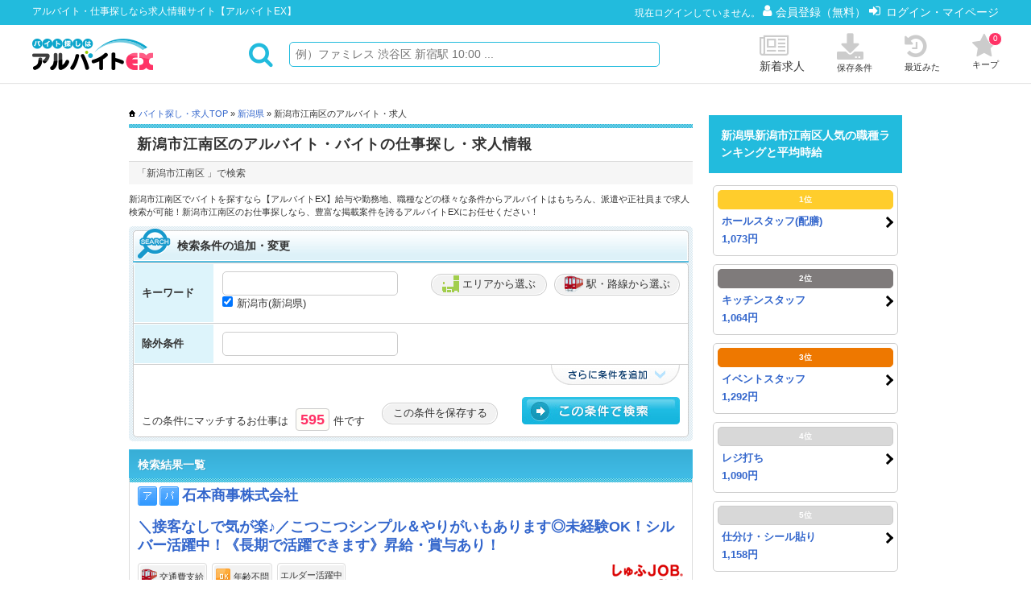

--- FILE ---
content_type: text/html; charset=utf-8
request_url: https://arubaito-ex.jp/city/15104
body_size: 265101
content:
  <!DOCTYPE html>
<html lang="ja">
  <head prefix="og: http://ogp.me/ns# fb: http://ogp.me/ns/fb#">
    
    <meta charset="UTF-8">
<meta http-equiv="X-UA-Compatible" content="IE=edge">
<title>新潟市江南区のバイト・アルバイトの求人情報 (595件掲載) 【アルバイトEX】</title>
<meta name="description" content="新潟県新潟市江南区のアルバイト・バイト求人ならアルバイトEX！大手アルバイトサイトの情報を一括検索・応募可能。豊富な情報から、あなたの探しているバイト情報がきっと見つかる。">
<link rel="canonical" href="https://arubaito-ex.jp/city/15104">
<meta name="csrf-param" content="authenticity_token" />
<meta name="csrf-token" content="k4LpnzC1IyiPC2AD3pP6sbUftm75cj3eGA+Re6bE9nYPvPJ26H8h+O4Ly4Tx01F+Y2P6R/aiwB7zjWBYhSWM4A==" />
<meta name="facebook-domain-verification" content="filsqpn9kwyvj0pq5s67ciog97q5zq" />
<meta name="google-site-verification" content="Fwg7mIff2acR3uvPyPzQX96djJkwGW2BIGWNLruiDto">
<meta property="og:type" content="article">
<meta property="og:site_name" content="アルバイトEX">
<meta property="og:image" content="https://arubaito-ex.jp/assets/pc/common/img_ogp-ec229b86ce9b3be7159da7a969b7448f12af3c77f0e541edc889a286ce7a4707.png">
<meta property="og:image" content="https://arubaito-ex.jp/assets/pc/common/img_ogp-ec229b86ce9b3be7159da7a969b7448f12af3c77f0e541edc889a286ce7a4707.png">

<link rel="shortcut icon" href="https://arubaito-ex.jp/assets/pc/common/favicon-57504b8a54e2b44de531d149257d5c31e5d20dae1807007287848f8d6a6007d6.ico" type="images/x-icon">
<link rel="icon" href="https://arubaito-ex.jp/assets/pc/common/favicon-57504b8a54e2b44de531d149257d5c31e5d20dae1807007287848f8d6a6007d6.ico" type="images/x-icon">

  <link rel="stylesheet" media="all" href="https://arubaito-ex.jp/assets/theme/pc/application-60db914fd9c84c9fb455057210c4b6b54143f6e96b81afeb33295ec4d9c38e06.css" />

  <link rel="next" href="/city/15104?pg=2"/>



<script type="text/javascript">
  window.Z = {
    api_post_codes_path: '/api/post_codes',
    api_cities_path: '/api/cities'
  };
</script>

  <!-- Google Analytics -->
  <script>
    (function(i,s,o,g,r,a,m){i['GoogleAnalyticsObject']=r;i[r]=i[r]||function(){
    (i[r].q=i[r].q||[]).push(arguments)},i[r].l=1*new Date();a=s.createElement(o),
    m=s.getElementsByTagName(o)[0];a.defer=1;a.src=g;m.parentNode.insertBefore(a,m)
    })(window,document,'script','//www.google-analytics.com/analytics.js','ga');
    ga('create', 'UA-2260154-22', 'auto');
    ga('require', 'displayfeatures');
    ga('send', 'pageview');
  </script>
  <!-- End Google Analytics -->

  <!-- Google tag (gtag.js) -->
  <script async src="https://www.googletagmanager.com/gtag/js?id=G-J0CR4R6M2E"></script>
  <script>
    window.dataLayer = window.dataLayer || [];
    function gtag(){dataLayer.push(arguments);}
    gtag('js', new Date());

    gtag('config', 'G-J0CR4R6M2E');
  </script>



<script>
  !function(o,e,n){var r=[];if(window.reproio)console.info("Repro Web SDK was loaded more than once");else{window.reproio=function(){r.push(arguments)};var i=o.createElement(e),t=o.getElementsByTagName(e)[0];i.src="https://cdn.reproio.com/web/v2/repro-sdk.min.js",i.async=!0,i.crossOrigin="",i.onload=function(){window.reproio("setSnippetVersion","2.1"),r.forEach(function(o){window.reproio.apply(window.reproio,o)})},t.parentNode.insertBefore(i,t)}}(document,"script");
  reproio("setup", "4f75730e-81ce-4c19-8316-dcb85c6be983");
  reproio("track","PageView");

  window.addEventListener("DOMContentLoaded", function() {
    let counter = 0;
    let timerId;
    let isRun = false;

    // iOSの場合、なんらかアクションをトリガーにしないと、許諾ダイアログ が発火しないため、clickを使う..
    document.addEventListener("click", (event) => {
      if (isRun) { return; }
      function reproSubscribeToPushNotification() {
        console.log("check reproSubscribeToPushNotification..")
        if (counter > 10) {
          clearInterval(timerId);
        }

        console.log("repro webpush allowed:", reproio("isPushNotificationSubscribeAllowed"));
        // try to show web push permission popup dialog, but only once depending on each browser's implementation..
        console.log("repro webpush subscribe: ", reproio("subscribeToPushNotification"));
        counter += 1;
      }
      timerId = setInterval(reproSubscribeToPushNotification, 3000);
      isRun = true;
    });

    // set userID for targeting notification..
    reproio("setUserID", getGAClientId());
  });

  // retrieve GA client id from cookie for ReproUserID
  function getGAClientId() {
    var match = document.cookie.match('(?:^|;)\\s*_ga=([^;]*)');
    var raw = match ? decodeURIComponent(match[1]) : null;

    if (raw) {
      // クライアントIDを抽出
      var clientIdMatch = raw.match(/(\d+\.\d+)$/);
      return clientIdMatch ? clientIdMatch[0] : null;
    }
    return null;
  }
</script>



<script>window.dataLayer = window.dataLayer || [];dataLayer.push({gtm_session_id:'3fc08746882248256cc3600cfc232f021b4626bf'})</script><!-- Google Tag Manager -->
<script>function loadgtm(w,d,s,l,i){w[l]=w[l]||[];w[l].push({'gtm.start':
new Date().getTime(),event:'gtm.js'});var f=d.getElementsByTagName(s)[0],
j=d.createElement(s),dl=l!='dataLayer'?'&l='+l:'';j.defer=true;j.src=
'https://www.googletagmanager.com/gtm.js?id='+i+dl;f.parentNode.insertBefore(j,f);
};window.onload = function(){loadgtm(window,document,'script','dataLayer','GTM-K7BR9H');};</script>
<!-- End Google Tag Manager -->
<!-- Google Tag Manager for RecommendationsAI -->
<script>(function(w,d,s,l,i){w[l]=w[l]||[];w[l].push({'gtm.start':
new Date().getTime(),event:'gtm.js'});var f=d.getElementsByTagName(s)[0],
j=d.createElement(s),dl=l!='dataLayer'?'&l='+l:'';j.async=true;j.src=
'https://www.googletagmanager.com/gtm.js?id='+i+dl;f.parentNode.insertBefore(j,f);
})(window,document,'script','dataLayer','GTM-5TXHXWM');</script>
<!-- End Google Tag Manager for RecommendationsAI -->
<!-- GTM on Rails -->
<script>var dataLayer = dataLayer || [];dataLayer.push({"rails_controller":"city","rails_action":"top"});</script>
<!-- End GTM on Rails -->



      <script type="application/ld+json">
  {
    "@context": "https://schema.org",
    "@type": "BreadcrumbList",
    "itemListElement":
    [
        {
          "@type": "ListItem",
          "position": 1,
          "item":
          {
            "id": "/",
            "url": "/",
            "name": "バイト探し・求人TOP"
          }
        },
        {
          "@type": "ListItem",
          "position": 2,
          "item":
          {
            "id": "/p/nigata",
            "url": "/p/nigata",
            "name": "新潟県"
          }
        },
      {
        "@type": "ListItem",
        "position": 3,
        "item":
        {
          "id": "/city/15104",
          "url": "/city/15104",
          "name": "新潟市江南区のアルバイト・求人"
        }
      }
    ]
  }
  </script>

  </head>

  <body class="arubaito-ex remodal-bg js_fixed_wrapper">
    

    <!-- GTM on Rails before Page View -->
<script>var dataLayer = dataLayer || [];</script>
<!-- End GTM on Rails before Page View -->
<!-- Google Tag Manager (noscript) -->
<noscript><iframe src='https://www.googletagmanager.com/ns.html?id=GTM-K7BR9H'
height="0" width="0" style="display:none;visibility:hidden"></iframe></noscript>
<!-- End Google Tag Manager (noscript) -->
<!-- Google Tag Manager (noscript for RecommendationsAI) -->
<noscript><iframe src='https://www.googletagmanager.com/ns.html?id=GTM-5TXHXWM'
height="0" width="0" style="display:none;visibility:hidden"></iframe></noscript>
<!-- End Google Tag Manager (noscript for RecommendationsAI) -->

<header class="js_fixed_bar mainheader">
  <section class="header-bar">
    <div class="header-bar-inner">
        <p>アルバイト・仕事探しなら求人情報サイト【アルバイトEX】</p>
      <nav class="header-bar-link">
        <span>現在ログインしていません。</span>
        <a rel="nofollow" href="/account/register/sign_up" class="header-bar-link">
          <span class="iconf_user2 header-bar-icon"></span>会員登録（無料）
        </a>
        <a rel="nofollow" href="/account" class="header-bar-link">
          <span class="iconf_sign-in header-bar-icon"></span>ログイン・マイページ
        </a>
      </nav>
    </div>
  </section>
  <div class="headerarea">
    <a href="/">
      <img src="https://arubaito-ex.jp/assets/pc/common/header/logo-5ab95b34230d07a16b10293ce4b2dacd8689938c9a9028a313c44f8b16b88f4a.png" width="150" height="40" alt="バイト探しはアルバイトEX">
    </a>
    <form action="/search" method="get">
      <div class="headerarea-search">
        <span class="iconf_search headerarea-search-icon"></span>
          <input type="text" name="kw" value="" placeholder="例）ファミレス 渋谷区 新宿駅 10:00 ..." class="headerarea-search-input">
        <input type="hidden" name="form_type" value="header_search">
      </div>
    </form>
    <nav class="header-nav">
      <ul class="header-nav-list">
        <li>
          <a href="/recent">
            <div class="iconf_newspaper-o header-nav-icon"></div>新着求人
</a>        </li>
        <li>
          <a rel="nofollow" href="/conditionlist" class="header-nav-link" onclick="ga('send', 'event', '案件一覧_条件保存', 'click', 'メニュー内の保存した条件押下_PC');">
            <div class="header-nav-icon"><i class="fas fa-download fa-3x"></i></div>保存条件
          </a>
        </li>
        <li>
          <a rel="nofollow" href="/history" class="header-nav-link">
            <div class="iconf_history header-nav-icon"></div>最近みた
          </a>
        </li>
        <li>
          <a rel="nofollow" href="/keep" class="header-nav-link l-badge" onclick="ga('send', 'event', 'ヘッダー_keep', 'click', 'ヘッダーキープ押下_PC');">
            <div class="iconf_star header-nav-icon"></div>キープ
            <span class="js_keeped_jobs_count l-badge-icon badge">0</span>
          </a>
        </li>
      </ul>
    </nav>
  </div>
</header>

    <div class="wrapper">
      <div class="contents clear">
        <div class="main">
          <div class="noCookie">
  <script type="text/javascript">
    if(navigator.cookieEnabled == false){
      document.write(
        '<div class="errorMessage">'+
        'ご利用のブラウザはCookie（クッキー）がOFFに設定されており、当サイトの一部機能が正常に動作しない可能性がございます。'+
        'お手数ですが、ブラウザのCookieの設定をONにご変更していただきますようお願い致します。'+
        '</div>')
    }
  </script>
</div>
<noscript>
  <div class="errorMessage">
    ご利用のブラウザはJavaScriptが無効に設定されています。お手数ですが、ブラウザのJavaScriptを有効にしてご利用ください。
  </div>
</noscript>
          <p class="breadcrumbs mb_5"><a href="/">バイト探し・求人TOP</a> &raquo; <a href="/p/nigata">新潟県</a> &raquo; 新潟市江南区のアルバイト・求人</p>
          <div class="clear">
<h1 class="h_level1">新潟市江南区のアルバイト・バイトの仕事探し・求人情報</h1>
<p class="conditionList">「新潟市江南区 」で検索</p>

<p class="mt_10 t_size11px">
  新潟市江南区でバイトを探すなら【アルバイトEX】給与や勤務地、職種などの様々な条件からアルバイトはもちろん、派遣や正社員まで求人検索が可能！新潟市江南区のお仕事探しなら、豊富な掲載案件を誇るアルバイトEXにお任せください！
</p>



  
<div id="form_search" class="search_form_wrapper mt_10 js_searchFormView">
  <h2 class="search_form_title"><span>検索条件の追加・変更</span></h2>
  <form name="search_form" class="new_search_form" id="new_search_form" data-api-locations-path="/search/embed_locations" data-api-count-path="/api/search/count.json" action="/search" accept-charset="UTF-8" method="get">
    <input type="hidden" name="prefecture_code" id="prefecture_code" value="15" />
    <input type="hidden" name="sub_area_code" id="sub_area_code" value="nigata_niigata_shi" />

    <div class="box_search_form">
      <div class="ibox_search_form">
        <table class="field_form">
          <tbody>

          <tr>
            <th>キーワード</th>
            <td>
              <p class="box_input_area">
                    <input name="kw" class="form_input js_form_kw" id="keyword" value="" type="text" />
              </p>
              <div class="box_select_area">
                <p class="build_link_area">
                  <a class="js_openModal" data-href="/search/select_cities?method=GET&amp;url=%2Fsearch"><span class="iconLoad icon_area"></span>エリアから選ぶ</a>
                </p>
                <p class="build_link_station">
                  <a class="js_openModal" data-href="/search/select_stations?method=GET&amp;url=%2Fsearch"><span class="iconLoad icon_route"></span>駅・路線から選ぶ</a>
                </p>
              </div>

                <ul class="list_items width_free mt_10 clear">
                    <li class="mr_10"><label>
                      <input name="city_codes[]" type="checkbox" value="15100" checked="checked" id="search_form_selected_cities" /><!--
                        -->新潟市(新潟県)
                    </label></li>
                </ul>

                <ul class="list_items width_free mt_5 clear">
                </ul>


            </td>
          </tr>

          <tr>
            <th>除外条件</th>
            <td>
              <div class="clear">
                <p class="box_input_area">
                  <input name="exclusion_keywords" class="form_input" type="text" value="" id="search_form_exclusion_keywords" />
                </p>
              </div>
            </td>
          </tr>
          </tbody>
        </table>
        <div class="js_more" style="display:none">
          <table class="field_form">
            <tbody>

            <tr>
              <th>職種</th>
              <td>
                <div class="clear">
                  <p class="build_link_job">
                    <a class="js_openModal" data-href="/search/select_occupations?method=GET&amp;url=%2Fsearch">
                      <span class="iconLoad icon_jobcate"></span>職種を選ぶ
                    </a>
                  </p>

                  <ul class="list_items width_free mt_10 clear">
                  </ul>
                </div>
              </td>
            </tr>

            <tr>
              <th>雇用形態</th>
              <td>
                <ul class="list_items col_3 clear">
                    <li><label>
                      <input name="employments[]" type="checkbox" value="正社員" id="search_form_employments" />
                      正社員
                    </label></li>
                    <li><label>
                      <input name="employments[]" type="checkbox" value="契約社員" id="search_form_employments" />
                      契約社員
                    </label></li>
                    <li><label>
                      <input name="employments[]" type="checkbox" value="パート" id="search_form_employments" />
                      パート
                    </label></li>
                    <li><label>
                      <input name="employments[]" type="checkbox" value="業務委託" id="search_form_employments" />
                      業務委託
                    </label></li>
                    <li><label>
                      <input name="employments[]" type="checkbox" value="派遣社員" id="search_form_employments" />
                      派遣社員
                    </label></li>
                    <li><label>
                      <input name="employments[]" type="checkbox" value="アルバイト" id="search_form_employments" />
                      アルバイト
                    </label></li>
                </ul>
              </td>
            </tr>

            <tr>
              <th>勤務期間</th>
              <td>
                <ul class="list_items col_4 clear">
                    <li><label>
                      <input name="terms[]" type="checkbox" value="1週間以内" id="search_form_terms" />
                      1週間以内
                    </label></li>
                    <li><label>
                      <input name="terms[]" type="checkbox" value="1ヶ月以内" id="search_form_terms" />
                      1ヶ月以内
                    </label></li>
                    <li><label>
                      <input name="terms[]" type="checkbox" value="単発" id="search_form_terms" />
                      単発（一日のみ）
                    </label></li>
                    <li><label>
                      <input name="terms[]" type="checkbox" value="長期" id="search_form_terms" />
                      長期歓迎
                    </label></li>
                    <li><label>
                      <input name="terms[]" type="checkbox" value="お盆のみ" id="search_form_terms" />
                      お盆のみ
                    </label></li>
                </ul>
              </td>
            </tr>
            <tr>
              <th>おすすめ条件</th>
              <td>
                <ul class="list_items col_4 clear">
                    <li><label>
                      <input name="pickup_campaign_codes[]" type="checkbox" value="osusume_zaitaku" id="search_form_terms" />
                      在宅ワーク特集
                    </label></li>
                    <li><label>
                      <input name="pickup_campaign_codes[]" type="checkbox" value="osusume_sinia" id="search_form_terms" />
                      シニア歓迎
                    </label></li>
                    <li><label>
                      <input name="pickup_campaign_codes[]" type="checkbox" value="osusume_wwork" id="search_form_terms" />
                      ｗワークOK
                    </label></li>
                    <li><label>
                      <input name="pickup_campaign_codes[]" type="checkbox" value="osusume_shuhu" id="search_form_terms" />
                      パートのお仕事
                    </label></li>
                    <li><label>
                      <input name="pickup_campaign_codes[]" type="checkbox" value="osusume_zaitakutag" id="search_form_terms" />
                      在宅・内職バイト
                    </label></li>
                    <li><label>
                      <input name="pickup_campaign_codes[]" type="checkbox" value="osusume_hibarai_shubaraitag" id="search_form_terms" />
                      日払い・週払いバイト
                    </label></li>
                    <li><label>
                      <input name="pickup_campaign_codes[]" type="checkbox" value="osusume_tankitag" id="search_form_terms" />
                      短期バイト
                    </label></li>
                    <li><label>
                      <input name="pickup_campaign_codes[]" type="checkbox" value="osusume_jitantag" id="search_form_terms" />
                      時短勤務OKバイト
                    </label></li>
                    <li><label>
                      <input name="pickup_campaign_codes[]" type="checkbox" value="osusume_sumikomitag" id="search_form_terms" />
                      住み込みバイト
                    </label></li>
                    <li><label>
                      <input name="pickup_campaign_codes[]" type="checkbox" value="osusume_kojikyutag" id="search_form_terms" />
                      高時給バイト
                    </label></li>
                    <li><label>
                      <input name="pickup_campaign_codes[]" type="checkbox" value="osusume_ryugakuseitag" id="search_form_terms" />
                      留学生歓迎
                    </label></li>
                    <li><label>
                      <input name="pickup_campaign_codes[]" type="checkbox" value="osusume_shaintoyotag" id="search_form_terms" />
                      社員登用あり
                    </label></li>
                    <li><label>
                      <input name="pickup_campaign_codes[]" type="checkbox" value="osusume_koukouseitag" id="search_form_terms" />
                      高校生歓迎
                    </label></li>
                </ul>
              </td>
            </tr>
            <tr>
              <th>こだわり条件</th>
              <td>
                <dl>
                  <dt class="ttl_category">お祝い金</dt>
                  <dd>
                    <ul class="list_items col_3 clear">
                        <li><label>
                          <input name="oiwaikins[]" type="checkbox" value="お祝い金あり" id="search_form_oiwaikins" />
                          お祝い金あり
                        </label></li>
                    </ul>
                  </dd>

                  <dt class="ttl_category">シフト</dt>
                  <dd>
                    <ul class="list_items col_3 clear">
                        <li><label>
                          <input name="new_shifts[]" type="checkbox" value="シフト制" id="search_form_new_shifts" />
                          シフト制
                        </label></li>
                        <li><label>
                          <input name="new_shifts[]" type="checkbox" value="週1" id="search_form_new_shifts" />
                          週1
                        </label></li>
                        <li><label>
                          <input name="new_shifts[]" type="checkbox" value="週2" id="search_form_new_shifts" />
                          週2
                        </label></li>
                    </ul>
                  </dd>

                  <dt class="ttl_category">勤務時間帯</dt>
                  <dd>
                    <ul class="list_items col_3 clear">
                        <li>
                          <label>
                            <input name="times[]" type="checkbox" value="昼間" id="search_form_times" />
                            昼間
                          </label>
                        </li>
                        <li>
                          <label>
                            <input name="times[]" type="checkbox" value="夕方/夜" id="search_form_times" />
                            夕方/夜
                          </label>
                        </li>
                        <li>
                          <label>
                            <input name="times[]" type="checkbox" value="深夜/早朝" id="search_form_times" />
                            深夜/早朝
                          </label>
                        </li>
                        <li>
                          <label>
                            <input name="times[]" type="checkbox" value="夜勤" id="search_form_times" />
                            夜勤
                          </label>
                        </li>
                        <li>
                          <label>
                            <input name="times[]" type="checkbox" value="土日のみ" id="search_form_times" />
                            土日のみ
                          </label>
                        </li>
                        <li>
                          <label>
                            <input name="times[]" type="checkbox" value="平日のみ" id="search_form_times" />
                            平日のみ
                          </label>
                        </li>
                    </ul>
                  </dd>

                  <dt class="ttl_category">給与について</dt>
                  <dd>
                    <ul class="list_items col_3 clear">
                        <li>
                          <label>
                            <input name="about_salary[]" type="checkbox" value="日払い・週払い" id="search_form_about_salaries" />
                            日払い・週払い
                          </label>
                        </li>
                        <li>
                          <label>
                            <input name="about_salary[]" type="checkbox" value="高時給・高収入" id="search_form_about_salaries" />
                            高時給・高収入
                          </label>
                        </li>
                        <li>
                          <label>
                            <input name="about_salary[]" type="checkbox" value="前払い" id="search_form_about_salaries" />
                            前払い
                          </label>
                        </li>
                    </ul>
                  </dd>

                  <dt class="ttl_category">特徴</dt>
                  <dd>
                    <ul class="list_items col_3 clear">
                        <li>
                          <label>
                            <input name="features[]" type="checkbox" value="学生歓迎" id="search_form_features" />
                            学生歓迎
                          </label>
                        </li>
                        <li>
                          <label>
                            <input name="features[]" type="checkbox" value="高校生歓迎" id="search_form_features" />
                            高校生歓迎
                          </label>
                        </li>
                        <li>
                          <label>
                            <input name="features[]" type="checkbox" value="シニア歓迎" id="search_form_features" />
                            シニア歓迎
                          </label>
                        </li>
                        <li>
                          <label>
                            <input name="features[]" type="checkbox" value="エルダー活躍中" id="search_form_features" />
                            エルダー活躍中
                          </label>
                        </li>
                        <li>
                          <label>
                            <input name="features[]" type="checkbox" value="外国人活躍中" id="search_form_features" />
                            外国人活躍中
                          </label>
                        </li>
                        <li>
                          <label>
                            <input name="features[]" type="checkbox" value="未経験・初心者歓迎" id="search_form_features" />
                            未経験・初心者歓迎
                          </label>
                        </li>
                        <li>
                          <label>
                            <input name="features[]" type="checkbox" value="主婦/主夫歓迎" id="search_form_features" />
                            主婦/主夫歓迎
                          </label>
                        </li>
                        <li>
                          <label>
                            <input name="features[]" type="checkbox" value="フリーター歓迎" id="search_form_features" />
                            フリーター歓迎
                          </label>
                        </li>
                        <li>
                          <label>
                            <input name="features[]" type="checkbox" value="英語が活かせる" id="search_form_features" />
                            英語が活かせる
                          </label>
                        </li>
                        <li>
                          <label>
                            <input name="features[]" type="checkbox" value="急募" id="search_form_features" />
                            急募
                          </label>
                        </li>
                        <li>
                          <label>
                            <input name="features[]" type="checkbox" value="登録制" id="search_form_features" />
                            登録制
                          </label>
                        </li>
                        <li>
                          <label>
                            <input name="features[]" type="checkbox" value="学歴不問" id="search_form_features" />
                            学歴不問
                          </label>
                        </li>
                        <li>
                          <label>
                            <input name="features[]" type="checkbox" value="履歴書不要" id="search_form_features" />
                            履歴書不要
                          </label>
                        </li>
                    </ul>
                  </dd>

                  <dt class="ttl_category">待遇</dt>
                  <dd>
                    <ul class="list_items col_3 clear">
                        <li>
                          <label>
                            <input name="treatments[]" type="checkbox" value="交通費支給" id="search_form_treatments" />
                            交通費支給
                          </label>
                        </li>
                        <li>
                          <label>
                            <input name="treatments[]" type="checkbox" value="寮・社宅あり" id="search_form_treatments" />
                            寮・社宅あり
                          </label>
                        </li>
                        <li>
                          <label>
                            <input name="treatments[]" type="checkbox" value="社員登用制度あり" id="search_form_treatments" />
                            社員登用制度あり
                          </label>
                        </li>
                        <li>
                          <label>
                            <input name="treatments[]" type="checkbox" value="まかない・食事補助" id="search_form_treatments" />
                            まかない・食事補助
                          </label>
                        </li>
                        <li>
                          <label>
                            <input name="treatments[]" type="checkbox" value="制服貸与あり" id="search_form_treatments" />
                            制服貸与あり
                          </label>
                        </li>
                        <li>
                          <label>
                            <input name="treatments[]" type="checkbox" value="託児所あり" id="search_form_treatments" />
                            託児所あり
                          </label>
                        </li>
                    </ul>
                  </dd>

                  <dt class="ttl_category">職場環境</dt>
                  <dd>
                    <ul class="list_items col_3 clear">
                        <li>
                          <label>
                            <input name="conditions[]" type="checkbox" value="副業・ｗワークOK" id="search_form_conditions" />
                            副業・ｗワークOK
                          </label>
                        </li>
                        <li>
                          <label>
                            <input name="conditions[]" type="checkbox" value="オープニングスタッフ" id="search_form_conditions" />
                            オープニングスタッフ
                          </label>
                        </li>
                        <li>
                          <label>
                            <input name="conditions[]" type="checkbox" value="車通勤可" id="search_form_conditions" />
                            車通勤可
                          </label>
                        </li>
                        <li>
                          <label>
                            <input name="conditions[]" type="checkbox" value="髪型・髪色自由" id="search_form_conditions" />
                            髪型・髪色自由
                          </label>
                        </li>
                        <li>
                          <label>
                            <input name="conditions[]" type="checkbox" value="服装自由" id="search_form_conditions" />
                            服装自由
                          </label>
                        </li>
                        <li>
                          <label>
                            <input name="conditions[]" type="checkbox" value="ネイル・ピアスOK" id="search_form_conditions" />
                            ネイル・ピアスOK
                          </label>
                        </li>
                        <li>
                          <label>
                            <input name="conditions[]" type="checkbox" value="即日勤務OK" id="search_form_conditions" />
                            即日勤務OK
                          </label>
                        </li>
                        <li>
                          <label>
                            <input name="conditions[]" type="checkbox" value="在宅・内職" id="search_form_conditions" />
                            在宅・内職
                          </label>
                        </li>
                    </ul>
                  </dd>

                </dl>
              </td>
            </tr>

            <tr>
              <th>給与</th>
              <td>
                <select name="salary" id="search_form_salary"><option value="">こだわらない</option>
<option value="時給1000円〜">時給1000円〜</option>
<option value="時給1200円〜">時給1200円〜</option>
<option value="時給1500円〜">時給1500円〜</option>
<option value="時給2000円〜">時給2000円〜</option></select>
              </td>
            </tr>


            </tbody>
          </table>
        </div><!-- /.js_advanceSearchForm-more -->

          <p class="btn_view_allConditions" style="">
            <a href="#" class="img_sprite_common" onclick="$('.js_more').slideDown();$('.box_search_submit').addClass('affix');$(this).remove();return false;">詳細条件を追加</a>
            <a href="#" class="js_more-hide img_sprite_common" style="display:none">詳細条件を隠す</a>
          </p>
        <div class="box_search_submit clear">
            <p class="txt_count ">この条件にマッチするお仕事は
              <span class="js_count">595</span>件です
            </p>
          <p class="build_link_area condition_add_enable">
            <a href="javascript:void(0);" class="js_condition_add" onClick="ga('send', 'event', '案件一覧_条件保存', 'click', '保存するボタン押下_PC', {nonInteraction:true});" style="">
              この条件を保存する
            </a>
          </p>
          <p class="build_link_area condition_add_disable" style="display: none; pointer-events: none">
            <a href="javascript:void(0);">保存済み条件です</a>
          </p>
          <p class="inner_submit">
            <span style="display:none;" class="js_img_allow">
              <img src="https://arubaito-ex.jp/assets/pc/v2/jobs/search/img_arrow-5bb61e57098f60d637acf9feb3cbf477053f26dab253e59d9486a9b7f51cd46a.gif" alt="">
            </span>
            <span class="js_btn_static" id="js_plzClick">
                <input type="hidden" name="form_type" id="form_type" value="detailed_search" />
                <input type="hidden" name="applied_jobs" id="applied_jobs" />
                <a href="javascript:document.search_form.submit()" rel="nofollow" class="btn_search" onclick="ga('send', 'event', 'searchMaster', 'research', 'location.pathname');"></a>
            </span>
          </p>

        </div>

      </div><!-- /.innerFormBox -->
    </div>

    </form>
</div><!-- /.search_form_wrapper -->
<div class="remodal keepmodal" data-remodal-id="modal_search_condition" data-remodal-options="hashTracking: false">
  <form action="/entries/new" accept-charset="UTF-8" method="get">
    <div class="l-keepmodal">
      <div class="l-keepmodal-heading">
        <div class="l-keepmodal-heading-icon"><i class="fas fa-download fa-3x fa-download-purple"></i></div>
        検索条件を保存しました

      </div>
      <div class="l-keepmodal-content">
        サイト内ヘッダーの右上<i class="fas fa-download fa-2x fa-download-gray"></i>「保存した条件」へ進むと、<br>
        いつでも保存した条件で検索ができます

        <p><span class="js_search_condition_count keep-emphasis">-</span>件を保存中</p>
        <ul class="list-vertical-mt10 mt20px">
          <li>
            <a href="/conditionlist" class="button-ordinary" rel="nofollow" onclick="ga('send', 'event', '案件一覧_条件保存', 'click', 'モーダル押下_PC');"><div class="iconf_chevron-circle-right buttonicon buttonicon-more"></div>`保存した検索条件の一覧をみる</a>
          </li>
        </ul>
      </div>
      <div class="keeping"></div>
    </div>
</form></div>




    <h2 class="h_level2 mt_10">検索結果一覧</h2>

    
    
    <div class="joblist">
    
      

<div class="job_info_wrapper js_meaturements_data js_keep_frame  " data-job-id="353293037" data-job-page="1" data-job-rank="1">
  <div id="js_already_read_mark_353293037" class="">
    <div class="job_info result_job_info">
      <div class="box">
        <div class="clear">
          <ul class="employtype clear">
              <li class="iconLoad type_03">アルバイト</li>
              <li class="iconLoad type_04">パート</li>
          </ul>
          <h2 class="headline_jobinfo">
            <a target="_blank" class="js_measurements" href="/jobs/353293037">
              <span class="job_name">石本商事株式会社</span><br><br>
              <div class="job_name">＼接客なしで気が楽♪／こつこつシンプル＆やりがいもあります◎未経験OK！シルバー活躍中！《長期で活躍できます》昇給・賞与あり！</div>
</a>          </h2>
        </div>
        <div class="jobdata_box1 clear">

            <p class="media">
              <span class="s_logo_shufu_job">しゅふJOB</span>
            </p>

          <ul class="point clear">
              <li class="point_01"><span class="iconLoad icon_point01"></span>交通費支給</li>
              <li class="point_09"><span class="iconLoad icon_point09"></span>年齢不問</li>
              <li class="point_14"><span class="iconLoad icon_point14"></span>エルダー活躍中</li>
          </ul>
        </div>
        <div class="jobdata_box mt_10 clear">
          <div class="photo_box">
            <p class="photo">
              <img client_id="48" width="160" height="120" data-no-image="https://arubaito-ex.jp/assets/pc/v2/jobs/noimage-94b6aeef698756c5a54cb3f27b666c91eba3e5158682ee29c16f6af2b6818354.jpg" alt="" class="js_lazyLoad" data-original="https://arubaito-ex.jp/filter/?height=120&amp;quality=100&amp;width=160&amp;url=https://part-shufu-job-order.imgix.net/10207741/pc/51aca1cafba285e665347ca59b51f624a3ab93b5.jpg" src="https://arubaito-ex.jp/assets/pc/v2/jobs/noimage-94b6aeef698756c5a54cb3f27b666c91eba3e5158682ee29c16f6af2b6818354.jpg" />
            </p>
            <p class="job_id mt_5">お仕事ID：&nbsp;353293037</p>
          </div>
          <div class="job_data">

            <dl class="job_data_row">
              <dt>職種</dt>
              <dd>
                <span>キッチンスタッフ・皿洗い・洗い場</span>
              </dd>
            </dl>
              <dl class="job_data_row">
                <dt>給与</dt>
                <dd class="salary">
                  <span>時給 1050円〜</span>
                </dd>
              </dl>
            <dl class="job_data_row">
              <dt>勤務地</dt>
              <dd>
                <span>新潟県新潟市江南区</span><br>
              </dd>
            </dl>

            <dl class="job_data_row">
              <dt>勤務時間</dt>
              <dd>
                  <p>週4日~週5日15:30〜19:30</p>
              </dd>
            </dl>

              <dl class="job_data_row">
                <dt>お仕事内容</dt>
                <dd class="summary">
                  勤務期間：長期【3ヶ月以上】仕事内容：＼＼接客なしで気が楽♪／／こつこつシンプルな作業ですが、とてもやりがいのあるお仕事です！◆未経験OK◆シルバー活躍中！◆長期で活躍できる職場（昇給・賞与あり）プライベートを最も大事にしたいあなた、石本商事で調理補助のお仕事しませんか？勤務時間は数時間だ...
                </dd>
              </dl>

              <dl class="job_data_row">
                <dt class="summary">応募資格</dt>
                <dd>《こんな方募集中☆》未経験者歓迎/経験者優遇/フリータ...</dd>
              </dl>

              <dl class="job_data_row">
                <dt class="summary">福利厚生</dt>
                <dd>
                  《待遇・福利厚生☆》
制服貸与/研修制度あり/交通費支給/バイク・車通勤OK/昇給あり

賞与、有給、交通費支給、マイカー通勤可、駐車場完備、永年表彰制度
                </dd>
              </dl>

          </div>
        </div><!--/.jobData2-->
        <div class="mt_10">
        </div>

        <ul class="action_nav list_action_nav clear">
          <li class="btn_apply_job ml_10">
            <a rel="nofollow" target="_blank" class="js_measurements js_measurements_apply apply_job_btn d-table" onClick="ga(&#39;send&#39;, &#39;event&#39;, &#39;ClickJobEntry&#39;, &#39;SearchResult&#39;, &#39;しゅふJOB&#39;);" href="/entries/new?job_ids%5B%5D=353293037">
              <span class="iconf_desktop d-table-cell"></span>
              <span class="entry_txt d-table-cell f_bold">
                応募画面に進む<br>
                <span class="t_size11px">約１分でカンタン入力♪</span>
              </span>
</a>          </li>
          <li class="btn_show_job ml_10">
            <a href="/jobs/353293037" class="basic_btn js_show_detail js_measurements" id="js_show_detail_353293037" target="_blank"><span class="iconf_arrow-circle-right"></span>詳細を見る</a>
          </li>
            <li>
                <a href="#" id="ga-event-keep_1" class="js_keep_add keep_btn_off" data-job-id="353293037" onclick="ga('send', 'event', '案件一覧_keep', 'click', '一覧キープ押下_PC');"><span class="iconf_star-o"></span>キープする</a>
                <div class="js_keep_remove keep_btn_add" style="display:none" data-job-id="353293037"><span class="iconf_star"></span>キープをやめる</div>
            </li>
        </ul>
        <div class="box_balloon_under">
          <div class="balloon_under list_balloon_under">
            <p><span>★キープ機能を活用した同時応募で採用率UP！</span><br>すぐにバイトを決めたいなら「<span>3社以上に一括応募</span>」がオススメです！<br>気になる案件をキープしてキープページからまとめて応募しよう！</p>
          </div>
        </div>
      </div><!--/.box-->
    </div><!-- /.job_info -->
  </div>
  <span class="job_imp_tracking" data-job-id="353293037" data-imp-count="false"></span>
</div>

      

<div class="job_info_wrapper js_meaturements_data js_keep_frame  " data-job-id="315860158" data-job-page="1" data-job-rank="2">
  <div id="js_already_read_mark_315860158" class="">
    <div class="job_info result_job_info">
      <div class="box">
        <div class="clear">
          <ul class="employtype clear">
              <li class="iconLoad type_03">アルバイト</li>
              <li class="iconLoad type_04">パート</li>
          </ul>
          <h2 class="headline_jobinfo">
            <a target="_blank" class="js_measurements" href="/jobs/315860158">
              <span class="job_name">株式会社ウメザワドライ</span><br><br>
              <div class="job_name">◎時間＆日数が選べる◎接客なし！クリーニング工場での軽作業スタッフ！扶養内・未経験OK・社員割引あり！</div>
</a>          </h2>
        </div>
        <div class="jobdata_box1 clear">

            <p class="media">
              <span class="s_logo_shufu_job">しゅふJOB</span>
            </p>

          <ul class="point clear">
              <li class="point_01"><span class="iconLoad icon_point01"></span>交通費支給</li>
              <li class="point_14"><span class="iconLoad icon_point14"></span>エルダー活躍中</li>
          </ul>
        </div>
        <div class="jobdata_box mt_10 clear">
          <div class="photo_box">
            <p class="photo">
              <img client_id="48" width="160" height="120" data-no-image="https://arubaito-ex.jp/assets/pc/v2/jobs/noimage-94b6aeef698756c5a54cb3f27b666c91eba3e5158682ee29c16f6af2b6818354.jpg" alt="" class="js_lazyLoad" data-original="https://arubaito-ex.jp/filter/?height=120&amp;quality=100&amp;width=160&amp;url=https://part-shufu-job-order.imgix.net/10146402/pc/dcb8f69bdd51d8b50e35f3e8d061afc2ccda9b61.jpg" src="https://arubaito-ex.jp/assets/pc/v2/jobs/noimage-94b6aeef698756c5a54cb3f27b666c91eba3e5158682ee29c16f6af2b6818354.jpg" />
            </p>
            <p class="job_id mt_5">お仕事ID：&nbsp;315860158</p>
          </div>
          <div class="job_data">

            <dl class="job_data_row">
              <dt>職種</dt>
              <dd>
                <span>クリーニング店</span>
              </dd>
            </dl>
              <dl class="job_data_row">
                <dt>給与</dt>
                <dd class="salary">
                  <span>時給 1077円</span>
                </dd>
              </dl>
            <dl class="job_data_row">
              <dt>勤務地</dt>
              <dd>
                <span>新潟県新潟市江南区</span><br>
                    最寄駅：亀田駅 自動車10分
              </dd>
            </dl>

            <dl class="job_data_row">
              <dt>勤務時間</dt>
              <dd>
                  <p>週3日~週5日09:00〜15:00</p>
              </dd>
            </dl>

              <dl class="job_data_row">
                <dt>お仕事内容</dt>
                <dd class="summary">
                  勤務期間：長期【3ヶ月以上】仕事内容：☆★接客なしのカンタンお仕事！仕上げ作業★☆クリーニング工場でのモクモク軽作業！15時までのお仕事なので家庭との両立もラクラク◎未経験でも簡単な作業からお任せしますのでご安心ください。現在働いているスタッフの9割が未経験入社です。
                </dd>
              </dl>

              <dl class="job_data_row">
                <dt class="summary">応募資格</dt>
                <dd>＼資格や経験は不問！／【30～50代の女性が活躍中！】...</dd>
              </dl>

              <dl class="job_data_row">
                <dt class="summary">福利厚生</dt>
                <dd>
                  ◆雇用保険・労災保険加入
◆交通費支給（2km～上限2万5千円）
◆家計に嬉しい♪「従業員割引制度」あり
◆制服貸与あり
◆業務災害補償制度あり（就業中のケガお見舞金）
◆有給休暇あり
◆育児休暇取得実績あり
◆お正月休暇あり（12/31～1/3）
                </dd>
              </dl>

          </div>
        </div><!--/.jobData2-->
        <div class="mt_10">
        </div>

        <ul class="action_nav list_action_nav clear">
          <li class="btn_apply_job ml_10">
            <a rel="nofollow" target="_blank" class="js_measurements js_measurements_apply apply_job_btn d-table" onClick="ga(&#39;send&#39;, &#39;event&#39;, &#39;ClickJobEntry&#39;, &#39;SearchResult&#39;, &#39;しゅふJOB&#39;);" href="/entries/new?job_ids%5B%5D=315860158">
              <span class="iconf_desktop d-table-cell"></span>
              <span class="entry_txt d-table-cell f_bold">
                応募画面に進む<br>
                <span class="t_size11px">約１分でカンタン入力♪</span>
              </span>
</a>          </li>
          <li class="btn_show_job ml_10">
            <a href="/jobs/315860158" class="basic_btn js_show_detail js_measurements" id="js_show_detail_315860158" target="_blank"><span class="iconf_arrow-circle-right"></span>詳細を見る</a>
          </li>
            <li>
                <a href="#" id="ga-event-keep_2" class="js_keep_add keep_btn_off" data-job-id="315860158" onclick="ga('send', 'event', '案件一覧_keep', 'click', '一覧キープ押下_PC');"><span class="iconf_star-o"></span>キープする</a>
                <div class="js_keep_remove keep_btn_add" style="display:none" data-job-id="315860158"><span class="iconf_star"></span>キープをやめる</div>
            </li>
        </ul>
        <div class="box_balloon_under">
          <div class="balloon_under list_balloon_under">
            <p><span>★キープ機能を活用した同時応募で採用率UP！</span><br>すぐにバイトを決めたいなら「<span>3社以上に一括応募</span>」がオススメです！<br>気になる案件をキープしてキープページからまとめて応募しよう！</p>
          </div>
        </div>
      </div><!--/.box-->
    </div><!-- /.job_info -->
  </div>
  <span class="job_imp_tracking" data-job-id="315860158" data-imp-count="false"></span>
</div>

      

<div class="job_info_wrapper js_meaturements_data js_keep_frame  " data-job-id="363327322" data-job-page="1" data-job-rank="3">
  <div id="js_already_read_mark_363327322" class="">
    <div class="job_info result_job_info">
      <div class="box">
        <div class="clear">
          <ul class="employtype clear">
          </ul>
          <h2 class="headline_jobinfo">
            <a target="_blank" class="js_measurements" href="/jobs/363327322">
              <span class="job_name">株式会社ヒト・コミュニケーションズ</span><br><br>
              <div class="job_name">＜新潟市江南区横越上町＞ 2月スタート◎スマホ知識ゼロでも安心♪未経験から始められる【楽天モバイルショップ】のスタッフ★</div>
</a>          </h2>
        </div>
        <div class="jobdata_box1 clear">

            <p class="media">
              <span class="s_logo_shufu_job">しゅふJOB</span>
            </p>

          <ul class="point clear">
              <li class="point_01"><span class="iconLoad icon_point01"></span>交通費支給</li>
              <li class="point_14"><span class="iconLoad icon_point14"></span>エルダー活躍中</li>
          </ul>
        </div>
        <div class="jobdata_box mt_10 clear">
          <div class="photo_box">
            <p class="photo">
              <img client_id="48" width="160" height="120" data-no-image="https://arubaito-ex.jp/assets/pc/v2/jobs/noimage-94b6aeef698756c5a54cb3f27b666c91eba3e5158682ee29c16f6af2b6818354.jpg" alt="" class="js_lazyLoad" data-original="https://arubaito-ex.jp/filter/?height=120&amp;quality=100&amp;width=160&amp;url=https://part-shufu-job-order.imgix.net/10300915/pc/fc25f4ea718a73dbac2159131f5f541324688027.jpg" src="https://arubaito-ex.jp/assets/pc/v2/jobs/noimage-94b6aeef698756c5a54cb3f27b666c91eba3e5158682ee29c16f6af2b6818354.jpg" />
            </p>
            <p class="job_id mt_5">お仕事ID：&nbsp;363327322</p>
          </div>
          <div class="job_data">

            <dl class="job_data_row">
              <dt>職種</dt>
              <dd>
                <span>携帯販売</span>
              </dd>
            </dl>
              <dl class="job_data_row">
                <dt>給与</dt>
                <dd class="salary">
                  <span>時給 1500円</span>
                </dd>
              </dl>
            <dl class="job_data_row">
              <dt>勤務地</dt>
              <dd>
                <span>新潟県新潟市江南区</span><br>
                    最寄駅：荻川駅 自動車10分 ／ 亀田駅 徒歩0分 ／ 京ケ瀬...
              </dd>
            </dl>

            <dl class="job_data_row">
              <dt>勤務時間</dt>
              <dd>
                  <p>週5日10:00〜19:00</p>
              </dd>
            </dl>

              <dl class="job_data_row">
                <dt>お仕事内容</dt>
                <dd class="summary">
                  勤務期間：長期【3ヶ月以上】仕事内容：2月勤務開始！リニューアルオープンする楽天モバイルショップでのお仕事♪「接客が好き」「スマホに興味がある」―― そんな方、大歓迎です！＼リニューアルオープンする店舗で一緒に働きませんか？／新潟市江南区横越上町の書店内...
                </dd>
              </dl>

              <dl class="job_data_row">
                <dt class="summary">応募資格</dt>
                <dd>＜必須条件＞■高卒以上■土日祝日の勤務が可能な方■長期...</dd>
              </dl>

              <dl class="job_data_row">
                <dt class="summary">福利厚生</dt>
                <dd>
                  ★退職金制度あり
★健康診断の無料受診制度あり
★各種祝金・見舞金あり
★各種レジャー施設、宿泊施設の割引あり
★共済制度あり
★有給付与あり
★社会保険・雇用保険あり
★制服貸与あり

屋内原則禁煙（喫煙室あり）
                </dd>
              </dl>

          </div>
        </div><!--/.jobData2-->
        <div class="mt_10">
        </div>

        <ul class="action_nav list_action_nav clear">
          <li class="btn_apply_job ml_10">
            <a rel="nofollow" target="_blank" class="js_measurements js_measurements_apply apply_job_btn d-table" onClick="ga(&#39;send&#39;, &#39;event&#39;, &#39;ClickJobEntry&#39;, &#39;SearchResult&#39;, &#39;しゅふJOB&#39;);" href="/entries/new?job_ids%5B%5D=363327322">
              <span class="iconf_desktop d-table-cell"></span>
              <span class="entry_txt d-table-cell f_bold">
                応募画面に進む<br>
                <span class="t_size11px">約１分でカンタン入力♪</span>
              </span>
</a>          </li>
          <li class="btn_show_job ml_10">
            <a href="/jobs/363327322" class="basic_btn js_show_detail js_measurements" id="js_show_detail_363327322" target="_blank"><span class="iconf_arrow-circle-right"></span>詳細を見る</a>
          </li>
            <li>
                <a href="#" id="ga-event-keep_3" class="js_keep_add keep_btn_off" data-job-id="363327322" onclick="ga('send', 'event', '案件一覧_keep', 'click', '一覧キープ押下_PC');"><span class="iconf_star-o"></span>キープする</a>
                <div class="js_keep_remove keep_btn_add" style="display:none" data-job-id="363327322"><span class="iconf_star"></span>キープをやめる</div>
            </li>
        </ul>
        <div class="box_balloon_under">
          <div class="balloon_under list_balloon_under">
            <p><span>★キープ機能を活用した同時応募で採用率UP！</span><br>すぐにバイトを決めたいなら「<span>3社以上に一括応募</span>」がオススメです！<br>気になる案件をキープしてキープページからまとめて応募しよう！</p>
          </div>
        </div>
      </div><!--/.box-->
    </div><!-- /.job_info -->
  </div>
  <span class="job_imp_tracking" data-job-id="363327322" data-imp-count="false"></span>
</div>

      

<div class="job_info_wrapper js_meaturements_data js_keep_frame  " data-job-id="330390158" data-job-page="1" data-job-rank="4">
  <div id="js_already_read_mark_330390158" class="">
    <div class="job_info result_job_info">
      <div class="box">
        <div class="clear">
          <ul class="employtype clear">
              <li class="iconLoad type_03">アルバイト</li>
          </ul>
          <h2 class="headline_jobinfo">
            <a target="_blank" class="js_measurements" href="/jobs/330390158">
              <span class="job_name">ユースタイルケア 新潟 重度訪問介護</span><br><br>
              <div class="job_name">Wワーク・副業OK夜勤専従【新潟市江南区】初任者研修・実務者研修優遇＜時給：1,710円～＞障害福祉をメインとした訪問介護ケアのお仕事研修制度・資格取得支援あり◎はじめは先輩スタッフが同行するので安心して業務ができます！＜A＞</div>
</a>          </h2>
        </div>
        <div class="jobdata_box1 clear">

            <p class="media">
              <span class="s_logo_kaigo_kyujin_navi">介護求人ナビ</span>
            </p>

          <ul class="point clear">
          </ul>
        </div>
        <div class="jobdata_box mt_10 clear">
          <div class="photo_box">
            <p class="photo">
              <img client_id="7" width="160" height="120" data-no-image="https://arubaito-ex.jp/assets/pc/v2/jobs/noimage-94b6aeef698756c5a54cb3f27b666c91eba3e5158682ee29c16f6af2b6818354.jpg" alt="介護求人-画像" class="js_lazyLoad" data-original="https://arubaito-ex.jp/filter/?height=120&amp;quality=100&amp;width=160&amp;url=https://www.kaigo-kyuujin.com/ComPhoto/900058130/3.jpg" src="https://arubaito-ex.jp/assets/pc/v2/jobs/noimage-94b6aeef698756c5a54cb3f27b666c91eba3e5158682ee29c16f6af2b6818354.jpg" />
            </p>
            <p class="job_id mt_5">お仕事ID：&nbsp;330390158</p>
          </div>
          <div class="job_data">

            <dl class="job_data_row">
              <dt>職種</dt>
              <dd>
                <span>医療・福祉系</span>
              </dd>
            </dl>
              <dl class="job_data_row">
                <dt>給与</dt>
                <dd class="salary">
                  <span>時給1,710円～</span>
                </dd>
              </dl>
            <dl class="job_data_row">
              <dt>勤務地</dt>
              <dd>
                <span>新潟県新潟市江南区</span><br>
              </dd>
            </dl>

            <dl class="job_data_row">
              <dt>勤務時間</dt>
              <dd>
                  <p>22:00～翌8:00</p>
              </dd>
            </dl>

              <dl class="job_data_row">
                <dt>お仕事内容</dt>
                <dd class="summary">
                  重い障害や難病などで身体を動かせない方のお宅に訪問し、夜間の見守りケアを行うお仕事です。もちろん直行直帰OK。【仕事内容】主なお仕事は高齢者・障がいのある方の就寝時の見守りがメインのお仕事になります。◎働いている人のほとんどが無資格・未経験からスタート！！研修や仕事を覚えるまでは先輩スタッフが...
                </dd>
              </dl>

              <dl class="job_data_row">
                <dt class="summary">応募資格</dt>
                <dd>■優遇資格
・初任者研修（旧ヘルパー2級）
・実務者研...</dd>
              </dl>

              <dl class="job_data_row">
                <dt class="summary">福利厚生</dt>
                <dd>
                  【加入保険】
各種社会保険完備：雇用保険、労災保険、厚生年金、健康保険（加入要件を満たした方)

【研修等】
無料の資格取得支援制度あり
研修制度あり
社員登用有

【手当】
各種手当有
交通費一部支給（社内規定有）
結婚・出産祝い金制度（規定あり）

【その他待遇】
直行直帰OK
WワークOK（当社規定あり）
車、バイク通勤可（現場により異なります）...
                </dd>
              </dl>

          </div>
        </div><!--/.jobData2-->
        <div class="mt_10">
        </div>

        <ul class="action_nav list_action_nav clear">
          <li class="btn_apply_job ml_10">
            <a rel="nofollow" target="_blank" class="js_measurements js_measurements_apply apply_job_btn d-table" onClick="ga(&#39;send&#39;, &#39;event&#39;, &#39;ClickJobEntry&#39;, &#39;SearchResult&#39;, &#39;介護求人ナビ&#39;);" href="/entries/new?job_ids%5B%5D=330390158">
              <span class="iconf_desktop d-table-cell"></span>
              <span class="entry_txt d-table-cell f_bold">
                応募画面に進む<br>
                <span class="t_size11px">約１分でカンタン入力♪</span>
              </span>
</a>          </li>
          <li class="btn_show_job ml_10">
            <a href="/jobs/330390158" class="basic_btn js_show_detail js_measurements" id="js_show_detail_330390158" target="_blank"><span class="iconf_arrow-circle-right"></span>詳細を見る</a>
          </li>
            <li>
                <a href="#" id="ga-event-keep_4" class="js_keep_add keep_btn_off" data-job-id="330390158" onclick="ga('send', 'event', '案件一覧_keep', 'click', '一覧キープ押下_PC');"><span class="iconf_star-o"></span>キープする</a>
                <div class="js_keep_remove keep_btn_add" style="display:none" data-job-id="330390158"><span class="iconf_star"></span>キープをやめる</div>
            </li>
        </ul>
        <div class="box_balloon_under">
          <div class="balloon_under list_balloon_under">
            <p><span>★キープ機能を活用した同時応募で採用率UP！</span><br>すぐにバイトを決めたいなら「<span>3社以上に一括応募</span>」がオススメです！<br>気になる案件をキープしてキープページからまとめて応募しよう！</p>
          </div>
        </div>
      </div><!--/.box-->
    </div><!-- /.job_info -->
  </div>
  <span class="job_imp_tracking" data-job-id="330390158" data-imp-count="false"></span>
</div>

      

<div class="job_info_wrapper js_meaturements_data js_keep_frame  " data-job-id="339982623" data-job-page="1" data-job-rank="5">
  <div id="js_already_read_mark_339982623" class="">
    <div class="job_info result_job_info">
      <div class="box">
        <div class="clear">
          <ul class="employtype clear">
              <li class="iconLoad type_03">アルバイト</li>
              <li class="iconLoad type_04">パート</li>
          </ul>
          <h2 class="headline_jobinfo">
            <a target="_blank" class="js_measurements" href="/jobs/339982623">
              <span class="job_name">アロマ＆リラクゼーションIVY （アロマ＆リラクゼーション　IVY 亀田店）</span><br><br>
              <div class="job_name">アロマ／施術者 ★セラピスト、エステシャン大募集！あなたの可能性が発揮できる環境がここにあります／アロマ＆リラクゼーション　IVY 亀田店</div>
</a>          </h2>
        </div>
        <div class="jobdata_box1 clear">

            <p class="media">
              <span class="s_logo_rejob">リジョブ</span>
            </p>

          <ul class="point clear">
              <li class="point_05"><span class="iconLoad icon_point05"></span>オープニングスタッフ</li>
              <li class="point_07"><span class="iconLoad icon_point07"></span>急募</li>
          </ul>
        </div>
        <div class="jobdata_box mt_10 clear">
          <div class="photo_box">
            <p class="photo">
              <img client_id="38" width="160" height="120" data-no-image="https://arubaito-ex.jp/assets/pc/v2/jobs/noimage-94b6aeef698756c5a54cb3f27b666c91eba3e5158682ee29c16f6af2b6818354.jpg" alt="" class="js_lazyLoad" data-original="https://arubaito-ex.jp/filter/?height=120&amp;quality=100&amp;width=160&amp;url=https://s3-ap-northeast-1.amazonaws.com/rejob-v2-images-production/images/client_image/rBlPQ0/YYQTPe/EHxQbj/hN_UlG/vC8/thumb.jpeg" src="https://arubaito-ex.jp/assets/pc/v2/jobs/noimage-94b6aeef698756c5a54cb3f27b666c91eba3e5158682ee29c16f6af2b6818354.jpg" />
            </p>
            <p class="job_id mt_5">お仕事ID：&nbsp;339982623</p>
          </div>
          <div class="job_data">

            <dl class="job_data_row">
              <dt>職種</dt>
              <dd>
                <span>理美容系</span>
              </dd>
            </dl>
              <dl class="job_data_row">
                <dt>給与</dt>
                <dd class="salary">
                  <span>時給1,100円～</span>
                </dd>
              </dl>
            <dl class="job_data_row">
              <dt>勤務地</dt>
              <dd>
                <span>新潟県新潟市江南区</span><br>
              </dd>
            </dl>

            <dl class="job_data_row">
              <dt>勤務時間</dt>
              <dd>
                  <p>週3以上、5時間ほどでも可能9時半〜21時半の営業時間から自由に決めれます。(上記は例です)土日、祝日出勤できる方は優遇します。</p>
              </dd>
            </dl>

              <dl class="job_data_row">
                <dt>お仕事内容</dt>
                <dd class="summary">
                  アロマ／施術者
                </dd>
              </dl>



          </div>
        </div><!--/.jobData2-->
        <div class="mt_10">
        </div>

        <ul class="action_nav list_action_nav clear">
          <li class="btn_apply_job ml_10">
            <a rel="nofollow" target="_blank" class="js_measurements js_measurements_apply apply_job_btn d-table" onClick="ga(&#39;send&#39;, &#39;event&#39;, &#39;ClickJobEntry&#39;, &#39;SearchResult&#39;, &#39;リジョブ&#39;);" href="/entries/new?job_ids%5B%5D=339982623">
              <span class="iconf_desktop d-table-cell"></span>
              <span class="entry_txt d-table-cell f_bold">
                応募画面に進む<br>
                <span class="t_size11px">約１分でカンタン入力♪</span>
              </span>
</a>          </li>
          <li class="btn_show_job ml_10">
            <a href="/jobs/339982623" class="basic_btn js_show_detail js_measurements" id="js_show_detail_339982623" target="_blank"><span class="iconf_arrow-circle-right"></span>詳細を見る</a>
          </li>
            <li>
                <a href="#" id="ga-event-keep_5" class="js_keep_add keep_btn_off" data-job-id="339982623" onclick="ga('send', 'event', '案件一覧_keep', 'click', '一覧キープ押下_PC');"><span class="iconf_star-o"></span>キープする</a>
                <div class="js_keep_remove keep_btn_add" style="display:none" data-job-id="339982623"><span class="iconf_star"></span>キープをやめる</div>
            </li>
        </ul>
        <div class="box_balloon_under">
          <div class="balloon_under list_balloon_under">
            <p><span>★キープ機能を活用した同時応募で採用率UP！</span><br>すぐにバイトを決めたいなら「<span>3社以上に一括応募</span>」がオススメです！<br>気になる案件をキープしてキープページからまとめて応募しよう！</p>
          </div>
        </div>
      </div><!--/.box-->
    </div><!-- /.job_info -->
  </div>
  <span class="job_imp_tracking" data-job-id="339982623" data-imp-count="false"></span>
</div>

      

<div class="job_info_wrapper js_meaturements_data js_keep_frame  " data-job-id="302150460" data-job-page="1" data-job-rank="6">
  <div id="js_already_read_mark_302150460" class="">
    <div class="job_info result_job_info">
      <div class="box">
        <div class="clear">
          <ul class="employtype clear">
              <li class="iconLoad type_03">アルバイト</li>
              <li class="iconLoad type_04">パート</li>
          </ul>
          <h2 class="headline_jobinfo">
            <a target="_blank" class="js_measurements" href="/jobs/302150460">
              <span class="job_name">Genie （Genie）</span><br><br>
              <div class="job_name">アイリスト／施術者 ずっと選ばれるアイリストに◎社保完備&amp;安心の研修で長く安定して働ける職場です☆／Genie</div>
</a>          </h2>
        </div>
        <div class="jobdata_box1 clear">

            <p class="media">
              <span class="s_logo_rejob">リジョブ</span>
            </p>

          <ul class="point clear">
              <li class="point_01"><span class="iconLoad icon_point01"></span>交通費支給</li>
              <li class="point_07"><span class="iconLoad icon_point07"></span>急募</li>
              <li class="point_inexperience"><span class="iconLoad icon_inexperience"></span>未経験歓迎</li>
          </ul>
        </div>
        <div class="jobdata_box mt_10 clear">
          <div class="photo_box">
            <p class="photo">
              <img client_id="38" width="160" height="120" data-no-image="https://arubaito-ex.jp/assets/pc/v2/jobs/noimage-94b6aeef698756c5a54cb3f27b666c91eba3e5158682ee29c16f6af2b6818354.jpg" alt="" class="js_lazyLoad" data-original="https://arubaito-ex.jp/filter/?height=120&amp;quality=100&amp;width=160&amp;url=https://s3-ap-northeast-1.amazonaws.com/rejob-v2-images-production/images/client_image/xX91Cv/DEhgj7/qSP09x/GMorwx/JdY/thumb.png" src="https://arubaito-ex.jp/assets/pc/v2/jobs/noimage-94b6aeef698756c5a54cb3f27b666c91eba3e5158682ee29c16f6af2b6818354.jpg" />
            </p>
            <p class="job_id mt_5">お仕事ID：&nbsp;302150460</p>
          </div>
          <div class="job_data">

            <dl class="job_data_row">
              <dt>職種</dt>
              <dd>
                <span>理美容系</span>
              </dd>
            </dl>
              <dl class="job_data_row">
                <dt>給与</dt>
                <dd class="salary">
                  <span>時給1,050円～</span>
                </dd>
              </dl>
            <dl class="job_data_row">
              <dt>勤務地</dt>
              <dd>
                <span>新潟県新潟市江南区</span><br>
              </dd>
            </dl>

            <dl class="job_data_row">
              <dt>勤務時間</dt>
              <dd>
                  <p>《サロンの営業時間》9:00~21:00勤務時間・出勤日数のご要望、もっと働きたいという方もぜひお気軽にご相談ください。</p>
              </dd>
            </dl>

              <dl class="job_data_row">
                <dt>お仕事内容</dt>
                <dd class="summary">
                  アイリスト／施術者
                </dd>
              </dl>



          </div>
        </div><!--/.jobData2-->
        <div class="mt_10">
        </div>

        <ul class="action_nav list_action_nav clear">
          <li class="btn_apply_job ml_10">
            <a rel="nofollow" target="_blank" class="js_measurements js_measurements_apply apply_job_btn d-table" onClick="ga(&#39;send&#39;, &#39;event&#39;, &#39;ClickJobEntry&#39;, &#39;SearchResult&#39;, &#39;リジョブ&#39;);" href="/entries/new?job_ids%5B%5D=302150460">
              <span class="iconf_desktop d-table-cell"></span>
              <span class="entry_txt d-table-cell f_bold">
                応募画面に進む<br>
                <span class="t_size11px">約１分でカンタン入力♪</span>
              </span>
</a>          </li>
          <li class="btn_show_job ml_10">
            <a href="/jobs/302150460" class="basic_btn js_show_detail js_measurements" id="js_show_detail_302150460" target="_blank"><span class="iconf_arrow-circle-right"></span>詳細を見る</a>
          </li>
            <li>
                <a href="#" id="ga-event-keep_6" class="js_keep_add keep_btn_off" data-job-id="302150460" onclick="ga('send', 'event', '案件一覧_keep', 'click', '一覧キープ押下_PC');"><span class="iconf_star-o"></span>キープする</a>
                <div class="js_keep_remove keep_btn_add" style="display:none" data-job-id="302150460"><span class="iconf_star"></span>キープをやめる</div>
            </li>
        </ul>
        <div class="box_balloon_under">
          <div class="balloon_under list_balloon_under">
            <p><span>★キープ機能を活用した同時応募で採用率UP！</span><br>すぐにバイトを決めたいなら「<span>3社以上に一括応募</span>」がオススメです！<br>気になる案件をキープしてキープページからまとめて応募しよう！</p>
          </div>
        </div>
      </div><!--/.box-->
    </div><!-- /.job_info -->
  </div>
  <span class="job_imp_tracking" data-job-id="302150460" data-imp-count="false"></span>
</div>

      

<div class="job_info_wrapper js_meaturements_data js_keep_frame  " data-job-id="162777426" data-job-page="1" data-job-rank="7">
  <div id="js_already_read_mark_162777426" class="">
    <div class="job_info result_job_info">
      <div class="box">
        <div class="clear">
          <ul class="employtype clear">
              <li class="iconLoad type_03">アルバイト</li>
              <li class="iconLoad type_04">パート</li>
          </ul>
          <h2 class="headline_jobinfo">
            <a target="_blank" class="js_measurements" href="/jobs/162777426">
              <span class="job_name">特別養護老人ホームなかかんの里 （特別養護老人ホームなかかんの里）</span><br><br>
              <div class="job_name">介護職／スタッフ 2015年開設の特養です。パート職員募集。未経験でもOkです。／特別養護老人ホームなかかんの里</div>
</a>          </h2>
        </div>
        <div class="jobdata_box1 clear">

            <p class="media">
              <span class="s_logo_rejob">リジョブ</span>
            </p>

          <ul class="point clear">
              <li class="point_01"><span class="iconLoad icon_point01"></span>交通費支給</li>
              <li class="point_inexperience"><span class="iconLoad icon_inexperience"></span>未経験歓迎</li>
          </ul>
        </div>
        <div class="jobdata_box mt_10 clear">
          <div class="photo_box">
            <p class="photo">
              <img client_id="38" width="160" height="120" data-no-image="https://arubaito-ex.jp/assets/pc/v2/jobs/noimage-94b6aeef698756c5a54cb3f27b666c91eba3e5158682ee29c16f6af2b6818354.jpg" alt="" class="js_lazyLoad" data-original="https://arubaito-ex.jp/filter/?height=120&amp;quality=100&amp;width=160&amp;url=https://s3-ap-northeast-1.amazonaws.com/rejob-v2-images-production/images/client_image/T2z6HS/PiLH_s/UH1t_U/a67qyv/8B4/thumb.JPG" src="https://arubaito-ex.jp/assets/pc/v2/jobs/noimage-94b6aeef698756c5a54cb3f27b666c91eba3e5158682ee29c16f6af2b6818354.jpg" />
            </p>
            <p class="job_id mt_5">お仕事ID：&nbsp;162777426</p>
          </div>
          <div class="job_data">

            <dl class="job_data_row">
              <dt>職種</dt>
              <dd>
                <span>医療・福祉系</span>
              </dd>
            </dl>
              <dl class="job_data_row">
                <dt>給与</dt>
                <dd class="salary">
                  <span>時給1,050円～</span>
                </dd>
              </dl>
            <dl class="job_data_row">
              <dt>勤務地</dt>
              <dd>
                <span>新潟県新潟市江南区</span><br>
              </dd>
            </dl>

            <dl class="job_data_row">
              <dt>勤務時間</dt>
              <dd>
                  <p>8時～13時、14時～19時の5時間交代勤務です。また、8時～10時、17時～19時の2時間交代勤務も募集しています。</p>
              </dd>
            </dl>

              <dl class="job_data_row">
                <dt>お仕事内容</dt>
                <dd class="summary">
                  介護職／スタッフ
                </dd>
              </dl>



          </div>
        </div><!--/.jobData2-->
        <div class="mt_10">
        </div>

        <ul class="action_nav list_action_nav clear">
          <li class="btn_apply_job ml_10">
            <a rel="nofollow" target="_blank" class="js_measurements js_measurements_apply apply_job_btn d-table" onClick="ga(&#39;send&#39;, &#39;event&#39;, &#39;ClickJobEntry&#39;, &#39;SearchResult&#39;, &#39;リジョブ&#39;);" href="/entries/new?job_ids%5B%5D=162777426">
              <span class="iconf_desktop d-table-cell"></span>
              <span class="entry_txt d-table-cell f_bold">
                応募画面に進む<br>
                <span class="t_size11px">約１分でカンタン入力♪</span>
              </span>
</a>          </li>
          <li class="btn_show_job ml_10">
            <a href="/jobs/162777426" class="basic_btn js_show_detail js_measurements" id="js_show_detail_162777426" target="_blank"><span class="iconf_arrow-circle-right"></span>詳細を見る</a>
          </li>
            <li>
                <a href="#" id="ga-event-keep_7" class="js_keep_add keep_btn_off" data-job-id="162777426" onclick="ga('send', 'event', '案件一覧_keep', 'click', '一覧キープ押下_PC');"><span class="iconf_star-o"></span>キープする</a>
                <div class="js_keep_remove keep_btn_add" style="display:none" data-job-id="162777426"><span class="iconf_star"></span>キープをやめる</div>
            </li>
        </ul>
        <div class="box_balloon_under">
          <div class="balloon_under list_balloon_under">
            <p><span>★キープ機能を活用した同時応募で採用率UP！</span><br>すぐにバイトを決めたいなら「<span>3社以上に一括応募</span>」がオススメです！<br>気になる案件をキープしてキープページからまとめて応募しよう！</p>
          </div>
        </div>
      </div><!--/.box-->
    </div><!-- /.job_info -->
  </div>
  <span class="job_imp_tracking" data-job-id="162777426" data-imp-count="false"></span>
</div>

      

<div class="job_info_wrapper js_meaturements_data js_keep_frame  " data-job-id="363417888" data-job-page="1" data-job-rank="8">
  <div id="js_already_read_mark_363417888" class="">
    <div class="job_info result_job_info">
      <div class="box">
        <div class="clear">
          <ul class="employtype clear">
              <li class="iconLoad type_05">業務委託</li>
          </ul>
          <h2 class="headline_jobinfo">
            <a target="_blank" class="js_measurements" href="/jobs/363417888">
              <span class="job_name">株式会社ボディワーク【ラフィネグループ】 （ラフィネ　イオンモール新潟亀田インター店）</span><br><br>
              <div class="job_name">セラピスト／その他 研修応援キャンペーンで未経験も安心☆一流のオールハンド技術が身につく研修あり！／ラフィネ　イオンモール新潟亀田インター店</div>
</a>          </h2>
        </div>
        <div class="jobdata_box1 clear">

            <p class="media">
              <span class="s_logo_rejob">リジョブ</span>
            </p>

          <ul class="point clear">
              <li class="point_05"><span class="iconLoad icon_point05"></span>オープニングスタッフ</li>
              <li class="point_07"><span class="iconLoad icon_point07"></span>急募</li>
              <li class="point_10"><span class="iconLoad icon_point10"></span>制服あり</li>
              <li class="point_inexperience"><span class="iconLoad icon_inexperience"></span>未経験歓迎</li>
          </ul>
        </div>
        <div class="jobdata_box mt_10 clear">
          <div class="photo_box">
            <p class="photo">
              <img client_id="38" width="160" height="120" data-no-image="https://arubaito-ex.jp/assets/pc/v2/jobs/noimage-94b6aeef698756c5a54cb3f27b666c91eba3e5158682ee29c16f6af2b6818354.jpg" alt="" class="js_lazyLoad" data-original="https://arubaito-ex.jp/filter/?height=120&amp;quality=100&amp;width=160&amp;url=https://s3-ap-northeast-1.amazonaws.com/rejob-v2-images-production/images/client_image/7Vcin7/dYoE4x/PU2mMc/h_1VA6/jM0/thumb.png" src="https://arubaito-ex.jp/assets/pc/v2/jobs/noimage-94b6aeef698756c5a54cb3f27b666c91eba3e5158682ee29c16f6af2b6818354.jpg" />
            </p>
            <p class="job_id mt_5">お仕事ID：&nbsp;363417888</p>
          </div>
          <div class="job_data">

            <dl class="job_data_row">
              <dt>職種</dt>
              <dd>
                <span>理美容系</span>
              </dd>
            </dl>
              <dl class="job_data_row">
                <dt>給与</dt>
                <dd class="salary">
                  <span>2,232円～</span>
                </dd>
              </dl>
            <dl class="job_data_row">
              <dt>勤務地</dt>
              <dd>
                <span>新潟県新潟市江南区</span><br>
              </dd>
            </dl>

            <dl class="job_data_row">
              <dt>勤務時間</dt>
              <dd>
                  <p>※上記はシフトの一例です。店舗により異なります。 ◎実働最大8時間／シフト制◎週3日～勤務OK！</p>
              </dd>
            </dl>

              <dl class="job_data_row">
                <dt>お仕事内容</dt>
                <dd class="summary">
                  セラピスト／その他
                </dd>
              </dl>



          </div>
        </div><!--/.jobData2-->
        <div class="mt_10">
        </div>

        <ul class="action_nav list_action_nav clear">
          <li class="btn_apply_job ml_10">
            <a rel="nofollow" target="_blank" class="js_measurements js_measurements_apply apply_job_btn d-table" onClick="ga(&#39;send&#39;, &#39;event&#39;, &#39;ClickJobEntry&#39;, &#39;SearchResult&#39;, &#39;リジョブ&#39;);" href="/entries/new?job_ids%5B%5D=363417888">
              <span class="iconf_desktop d-table-cell"></span>
              <span class="entry_txt d-table-cell f_bold">
                応募画面に進む<br>
                <span class="t_size11px">約１分でカンタン入力♪</span>
              </span>
</a>          </li>
          <li class="btn_show_job ml_10">
            <a href="/jobs/363417888" class="basic_btn js_show_detail js_measurements" id="js_show_detail_363417888" target="_blank"><span class="iconf_arrow-circle-right"></span>詳細を見る</a>
          </li>
            <li>
                <a href="#" id="ga-event-keep_8" class="js_keep_add keep_btn_off" data-job-id="363417888" onclick="ga('send', 'event', '案件一覧_keep', 'click', '一覧キープ押下_PC');"><span class="iconf_star-o"></span>キープする</a>
                <div class="js_keep_remove keep_btn_add" style="display:none" data-job-id="363417888"><span class="iconf_star"></span>キープをやめる</div>
            </li>
        </ul>
        <div class="box_balloon_under">
          <div class="balloon_under list_balloon_under">
            <p><span>★キープ機能を活用した同時応募で採用率UP！</span><br>すぐにバイトを決めたいなら「<span>3社以上に一括応募</span>」がオススメです！<br>気になる案件をキープしてキープページからまとめて応募しよう！</p>
          </div>
        </div>
      </div><!--/.box-->
    </div><!-- /.job_info -->
  </div>
  <span class="job_imp_tracking" data-job-id="363417888" data-imp-count="false"></span>
</div>

      

<div class="job_info_wrapper js_meaturements_data js_keep_frame  " data-job-id="355938386" data-job-page="1" data-job-rank="9">
  <div id="js_already_read_mark_355938386" class="">
    <div class="job_info result_job_info">
      <div class="box">
        <div class="clear">
          <ul class="employtype clear">
              <li class="iconLoad type_03">アルバイト</li>
          </ul>
          <h2 class="headline_jobinfo">
            <a target="_blank" class="js_measurements" href="/jobs/355938386">
              <span class="job_name">個別指導塾スタンダード</span><br><br>
              <div class="job_name">【個別指導の塾講師デビューに】未経験でも安心♪研修は自宅からオンライン参加もOK</div>
</a>          </h2>
        </div>
        <div class="jobdata_box1 clear">

            <p class="media">
              <span class="s_logo_turtle_study">学バイト</span>
            </p>

          <ul class="point clear">
          </ul>
        </div>
        <div class="jobdata_box mt_10 clear">
          <div class="photo_box">
            <p class="photo">
              <img client_id="22" width="160" height="120" data-no-image="https://arubaito-ex.jp/assets/pc/v2/jobs/noimage-94b6aeef698756c5a54cb3f27b666c91eba3e5158682ee29c16f6af2b6818354.jpg" class="js_lazyLoad" data-original="https://arubaito-ex.jp/filter/?height=120&amp;quality=100&amp;width=160&amp;url=https://arubaito-ex.jp/job_images/34840/348407595/d3855c9ca33768c007dae6a45d3ddc49.jpg" src="https://arubaito-ex.jp/assets/pc/v2/jobs/noimage-94b6aeef698756c5a54cb3f27b666c91eba3e5158682ee29c16f6af2b6818354.jpg" />
            </p>
            <p class="job_id mt_5">お仕事ID：&nbsp;355938386</p>
          </div>
          <div class="job_data">

            <dl class="job_data_row">
              <dt>職種</dt>
              <dd>
                <span>教育系</span>
              </dd>
            </dl>
              <dl class="job_data_row">
                <dt>給与</dt>
                <dd class="salary">
                  <span>時給1,184円～</span>
                </dd>
              </dl>
            <dl class="job_data_row">
              <dt>勤務地</dt>
              <dd>
                <span>新潟県新潟市江南区</span><br>
                  最寄駅：JR信越本線(直江津～新潟) 亀田駅
              </dd>
            </dl>

            <dl class="job_data_row">
              <dt>勤務時間</dt>
              <dd>
                  <p>平日：16:00～22:00の中から1時間以上土日祝：13:00～22:00の中から希望時間のみ（シフト完全自由で一切の縛りなし）※曜日固定歓迎！</p>
              </dd>
            </dl>

              <dl class="job_data_row">
                <dt>お仕事内容</dt>
                <dd class="summary">
                  【個別指導の塾講師デビューに】未経験でも安心♪研修は自宅からオンライン参加もOK
                </dd>
              </dl>

              <dl class="job_data_row">
                <dt class="summary">応募資格</dt>
                <dd>高専・専門・短大・大学生以上学習指導できる方大学受験経...</dd>
              </dl>

              <dl class="job_data_row">
                <dt class="summary">福利厚生</dt>
                <dd>
                  ◆週１回75分からOK！◆最大時給2,000円◆全国どの教室でも働ける◆私服でOK◆送迎バスあり（一部の教室）◆担当制ではないため曜日固定の縛りなし◆前払い制度あり◆Wワーク、副業、兼業OK！◆事務給支給制度あり◆指導報告はスマホから登録OK◆ラインワークスで社員や他の講師と連絡可
                </dd>
              </dl>

          </div>
        </div><!--/.jobData2-->
        <div class="mt_10">
        </div>

        <ul class="action_nav list_action_nav clear">
          <li class="btn_apply_job ml_10">
            <a rel="nofollow" target="_blank" class="js_measurements js_measurements_apply apply_job_btn d-table" onClick="ga(&#39;send&#39;, &#39;event&#39;, &#39;ClickJobEntry&#39;, &#39;SearchResult&#39;, &#39;学バイト&#39;);" href="/entries/new?job_ids%5B%5D=355938386">
              <span class="iconf_desktop d-table-cell"></span>
              <span class="entry_txt d-table-cell f_bold">
                応募画面に進む<br>
                <span class="t_size11px">約１分でカンタン入力♪</span>
              </span>
</a>          </li>
          <li class="btn_show_job ml_10">
            <a href="/jobs/355938386" class="basic_btn js_show_detail js_measurements" id="js_show_detail_355938386" target="_blank"><span class="iconf_arrow-circle-right"></span>詳細を見る</a>
          </li>
            <li>
                <a href="#" id="ga-event-keep_9" class="js_keep_add keep_btn_off" data-job-id="355938386" onclick="ga('send', 'event', '案件一覧_keep', 'click', '一覧キープ押下_PC');"><span class="iconf_star-o"></span>キープする</a>
                <div class="js_keep_remove keep_btn_add" style="display:none" data-job-id="355938386"><span class="iconf_star"></span>キープをやめる</div>
            </li>
        </ul>
        <div class="box_balloon_under">
          <div class="balloon_under list_balloon_under">
            <p><span>★キープ機能を活用した同時応募で採用率UP！</span><br>すぐにバイトを決めたいなら「<span>3社以上に一括応募</span>」がオススメです！<br>気になる案件をキープしてキープページからまとめて応募しよう！</p>
          </div>
        </div>
      </div><!--/.box-->
    </div><!-- /.job_info -->
  </div>
  <span class="job_imp_tracking" data-job-id="355938386" data-imp-count="false"></span>
</div>

      

<div class="job_info_wrapper js_meaturements_data js_keep_frame  " data-job-id="354893606" data-job-page="1" data-job-rank="10">
  <div id="js_already_read_mark_354893606" class="">
    <div class="job_info result_job_info">
      <div class="box">
        <div class="clear">
          <ul class="employtype clear">
              <li class="iconLoad type_03">アルバイト</li>
          </ul>
          <h2 class="headline_jobinfo">
            <a target="_blank" class="js_measurements" href="/jobs/354893606">
              <span class="job_name">SOMPOケア　新潟横越　小規模多機能　介護職員/3348ka2</span><br><br>
              <div class="job_name">【個人の目標やライフスタイルに応じた働き方を応援】「教育研修制度」や「資格取得支援」等スキルアップを後押し！みなさんが安心して長く働ける環境づくりに力を入れています【やりたいカイゴがきっと、見つかる】</div>
</a>          </h2>
        </div>
        <div class="jobdata_box1 clear">

            <p class="media">
              <span class="s_logo_kaigo_kyujin_navi">介護求人ナビ</span>
            </p>

          <ul class="point clear">
          </ul>
        </div>
        <div class="jobdata_box mt_10 clear">
          <div class="photo_box">
            <p class="photo">
              <img client_id="7" width="160" height="120" data-no-image="https://arubaito-ex.jp/assets/pc/v2/jobs/noimage-94b6aeef698756c5a54cb3f27b666c91eba3e5158682ee29c16f6af2b6818354.jpg" alt="介護求人-画像" class="js_lazyLoad" data-original="https://arubaito-ex.jp/filter/?height=120&amp;quality=100&amp;width=160&amp;url=https://www.kaigo-kyuujin.com/ComPhoto/_WorkPhoto/700561174/3.jpg" src="https://arubaito-ex.jp/assets/pc/v2/jobs/noimage-94b6aeef698756c5a54cb3f27b666c91eba3e5158682ee29c16f6af2b6818354.jpg" />
            </p>
            <p class="job_id mt_5">お仕事ID：&nbsp;354893606</p>
          </div>
          <div class="job_data">

            <dl class="job_data_row">
              <dt>職種</dt>
              <dd>
                <span>医療・福祉系</span>
              </dd>
            </dl>
              <dl class="job_data_row">
                <dt>給与</dt>
                <dd class="salary">
                  <span>時給1,060円～</span>
                </dd>
              </dl>
            <dl class="job_data_row">
              <dt>勤務地</dt>
              <dd>
                <span>新潟県新潟市江南区</span><br>
              </dd>
            </dl>

            <dl class="job_data_row">
              <dt>勤務時間</dt>
              <dd>
                  <p>7:00～21:00の間で1日6時間程度※週2～5日、時間等・曜日など応相談</p>
              </dd>
            </dl>

              <dl class="job_data_row">
                <dt>お仕事内容</dt>
                <dd class="summary">
                  ～主なお仕事～・食事介助・排泄の介助・入浴介助・送迎業務・季節イベントの企画や運営　など小規模多機能では、「通い」を中心にご要望にあわせて「宿泊」と「訪問」を組み合わせた介護サービスを提供しています。必要なときに必要なサービスを柔軟に対応するお仕事で、介護のお仕事が未経験の方でもスキルアップが...
                </dd>
              </dl>

              <dl class="job_data_row">
                <dt class="summary">応募資格</dt>
                <dd>■無資格・未経験の方も大歓迎
■普通運転免許必須(AT...</dd>
              </dl>

              <dl class="job_data_row">
                <dt class="summary">福利厚生</dt>
                <dd>
                  ■昇給あり
■制服貸与
■交通費支給(社内規定あり)
■各種社会保険完備（雇用・労災・健康・厚生年金）
■労働組合加入時：慶弔見舞金、リゾートホテル宿泊割引、レジャー施設割引き制度あり
■研修制度
◎損保ジャパン（そんぽじゃぱん）のグループ会社です
※扶養内勤務・社会保険・産休･育休制度・介護休暇制度につきましては、勤務日数に応じて異なります。
シフト...
                </dd>
              </dl>

          </div>
        </div><!--/.jobData2-->
        <div class="mt_10">
        </div>

        <ul class="action_nav list_action_nav clear">
          <li class="btn_apply_job ml_10">
            <a rel="nofollow" target="_blank" class="js_measurements js_measurements_apply apply_job_btn d-table" onClick="ga(&#39;send&#39;, &#39;event&#39;, &#39;ClickJobEntry&#39;, &#39;SearchResult&#39;, &#39;介護求人ナビ&#39;);" href="/entries/new?job_ids%5B%5D=354893606">
              <span class="iconf_desktop d-table-cell"></span>
              <span class="entry_txt d-table-cell f_bold">
                応募画面に進む<br>
                <span class="t_size11px">約１分でカンタン入力♪</span>
              </span>
</a>          </li>
          <li class="btn_show_job ml_10">
            <a href="/jobs/354893606" class="basic_btn js_show_detail js_measurements" id="js_show_detail_354893606" target="_blank"><span class="iconf_arrow-circle-right"></span>詳細を見る</a>
          </li>
            <li>
                <a href="#" id="ga-event-keep_10" class="js_keep_add keep_btn_off" data-job-id="354893606" onclick="ga('send', 'event', '案件一覧_keep', 'click', '一覧キープ押下_PC');"><span class="iconf_star-o"></span>キープする</a>
                <div class="js_keep_remove keep_btn_add" style="display:none" data-job-id="354893606"><span class="iconf_star"></span>キープをやめる</div>
            </li>
        </ul>
        <div class="box_balloon_under">
          <div class="balloon_under list_balloon_under">
            <p><span>★キープ機能を活用した同時応募で採用率UP！</span><br>すぐにバイトを決めたいなら「<span>3社以上に一括応募</span>」がオススメです！<br>気になる案件をキープしてキープページからまとめて応募しよう！</p>
          </div>
        </div>
      </div><!--/.box-->
    </div><!-- /.job_info -->
  </div>
  <span class="job_imp_tracking" data-job-id="354893606" data-imp-count="false"></span>
</div>

      

<div class="job_info_wrapper js_meaturements_data js_keep_frame  " data-job-id="348095443" data-job-page="1" data-job-rank="11">
  <div id="js_already_read_mark_348095443" class="">
    <div class="job_info result_job_info">
      <div class="box">
        <div class="clear">
          <ul class="employtype clear">
              <li class="iconLoad type_05">業務委託</li>
          </ul>
          <h2 class="headline_jobinfo">
            <a target="_blank" class="js_measurements" href="/jobs/348095443">
              <span class="job_name">新潟中央ヤクルト販売株式会社</span><br><br>
              <div class="job_name">ブランクがあっても働ける・子育て中のママも働きやすい・幅広い年代が活躍中・安心の収入補償制度あり♪・扶養を越えた高収入も可・職場見学も実施中！・土日祝休み</div>
</a>          </h2>
        </div>
        <div class="jobdata_box1 clear">

            <p class="media">
              <span class="s_logo_shufu_job">しゅふJOB</span>
            </p>

          <ul class="point clear">
              <li class="point_14"><span class="iconLoad icon_point14"></span>エルダー活躍中</li>
              <li class="point_26"><span class="iconLoad icon_point26"></span>託児所あり</li>
          </ul>
        </div>
        <div class="jobdata_box mt_10 clear">
          <div class="photo_box">
            <p class="photo">
              <img client_id="48" width="160" height="120" data-no-image="https://arubaito-ex.jp/assets/pc/v2/jobs/noimage-94b6aeef698756c5a54cb3f27b666c91eba3e5158682ee29c16f6af2b6818354.jpg" alt="" class="js_lazyLoad" data-original="https://arubaito-ex.jp/filter/?height=120&amp;quality=100&amp;width=160&amp;url=https://part-shufu-job-order.imgix.net/10007846/pc/0edfc454c14d0f838c39bae39b7dc7810796a1d4.jpg" src="https://arubaito-ex.jp/assets/pc/v2/jobs/noimage-94b6aeef698756c5a54cb3f27b666c91eba3e5158682ee29c16f6af2b6818354.jpg" />
            </p>
            <p class="job_id mt_5">お仕事ID：&nbsp;348095443</p>
          </div>
          <div class="job_data">

            <dl class="job_data_row">
              <dt>職種</dt>
              <dd>
                <span>その他販売</span>
              </dd>
            </dl>
              <dl class="job_data_row">
                <dt>給与</dt>
                <dd class="salary">
                  <span>月給 100000円〜200000円</span>
                </dd>
              </dl>
            <dl class="job_data_row">
              <dt>勤務地</dt>
              <dd>
                <span>新潟県新潟市江南区</span><br>
                    最寄駅：亀田駅 徒歩35分
              </dd>
            </dl>

            <dl class="job_data_row">
              <dt>勤務時間</dt>
              <dd>
                  <p>週5日08:30〜15:00</p>
              </dd>
            </dl>

              <dl class="job_data_row">
                <dt>お仕事内容</dt>
                <dd class="summary">
                  勤務期間：長期【3ヶ月以上】仕事内容：POINT・女性活躍中！20代～60代まで幅広い方が活躍中！・未経験歓迎！ブランク歓迎！・保育園、幼稚園利用料助成制度あり！・収入補償制度あり！・うれしい社割あり！☆お仕事内容は簡単！～決まった時間・場所...
                </dd>
              </dl>

              <dl class="job_data_row">
                <dt class="summary">応募資格</dt>
                <dd>【必須】普通運転免許（AT限定可）・未経験者歓迎！・学...</dd>
              </dl>

              <dl class="job_data_row">
                <dt class="summary">福利厚生</dt>
                <dd>
                  ★収入補償制度
3ヶ月間100,000円を補償します
★子育て支援制度
保育園料補助制度があります
★社員登用制度
★制服貸与
★交通費支給（規定有）
★軽自動車、バイクリース制度
★共済・離職金制度
★産休後復帰祝い金
★慶弔見舞金
★健康診断
★報奨金制度

育児支援制度充実
社員登用実績あり
女性社員登用実績あり
車・バイク・自転車通勤可
駐車場...
                </dd>
              </dl>

          </div>
        </div><!--/.jobData2-->
        <div class="mt_10">
        </div>

        <ul class="action_nav list_action_nav clear">
          <li class="btn_apply_job ml_10">
            <a rel="nofollow" target="_blank" class="js_measurements js_measurements_apply apply_job_btn d-table" onClick="ga(&#39;send&#39;, &#39;event&#39;, &#39;ClickJobEntry&#39;, &#39;SearchResult&#39;, &#39;しゅふJOB&#39;);" href="/entries/new?job_ids%5B%5D=348095443">
              <span class="iconf_desktop d-table-cell"></span>
              <span class="entry_txt d-table-cell f_bold">
                応募画面に進む<br>
                <span class="t_size11px">約１分でカンタン入力♪</span>
              </span>
</a>          </li>
          <li class="btn_show_job ml_10">
            <a href="/jobs/348095443" class="basic_btn js_show_detail js_measurements" id="js_show_detail_348095443" target="_blank"><span class="iconf_arrow-circle-right"></span>詳細を見る</a>
          </li>
            <li>
                <a href="#" id="ga-event-keep_11" class="js_keep_add keep_btn_off" data-job-id="348095443" onclick="ga('send', 'event', '案件一覧_keep', 'click', '一覧キープ押下_PC');"><span class="iconf_star-o"></span>キープする</a>
                <div class="js_keep_remove keep_btn_add" style="display:none" data-job-id="348095443"><span class="iconf_star"></span>キープをやめる</div>
            </li>
        </ul>
        <div class="box_balloon_under">
          <div class="balloon_under list_balloon_under">
            <p><span>★キープ機能を活用した同時応募で採用率UP！</span><br>すぐにバイトを決めたいなら「<span>3社以上に一括応募</span>」がオススメです！<br>気になる案件をキープしてキープページからまとめて応募しよう！</p>
          </div>
        </div>
      </div><!--/.box-->
    </div><!-- /.job_info -->
  </div>
  <span class="job_imp_tracking" data-job-id="348095443" data-imp-count="false"></span>
</div>

      

<div class="job_info_wrapper js_meaturements_data js_keep_frame  " data-job-id="362170335" data-job-page="1" data-job-rank="12">
  <div id="js_already_read_mark_362170335" class="">
    <div class="job_info result_job_info">
      <div class="box">
        <div class="clear">
          <ul class="employtype clear">
              <li class="iconLoad type_04">パート</li>
          </ul>
          <h2 class="headline_jobinfo">
            <a target="_blank" class="js_measurements" href="/jobs/362170335">
              <span class="job_name">株式会社ツクイスタッフ　新潟支店</span><br><br>
              <div class="job_name">【新潟市江南区/看護職】高収入!看護職募集!</div>
</a>          </h2>
        </div>
        <div class="jobdata_box1 clear">

            <p class="media">
              <span class="s_logo_ascom">求人アスコム</span>
            </p>

          <ul class="point clear">
              <li class="point_01"><span class="iconLoad icon_point01"></span>交通費支給</li>
              <li class="point_13"><span class="iconLoad icon_point13"></span>車通勤可</li>
              <li class="point_15"><span class="iconLoad icon_point15"></span>フリーター歓迎</li>
          </ul>
        </div>
        <div class="jobdata_box mt_10 clear">
          <div class="photo_box">
            <p class="photo">
              <img client_id="42" width="160" height="120" data-no-image="https://arubaito-ex.jp/assets/pc/v2/jobs/noimage-94b6aeef698756c5a54cb3f27b666c91eba3e5158682ee29c16f6af2b6818354.jpg" alt="" class="js_lazyLoad" data-original="https://arubaito-ex.jp/filter/?height=120&amp;quality=100&amp;width=160&amp;url=https://kyujin-ascom.com/db_img/job_img/14875/148754903/bs_job_img_1_20251225153058815.jpg" src="https://arubaito-ex.jp/assets/pc/v2/jobs/noimage-94b6aeef698756c5a54cb3f27b666c91eba3e5158682ee29c16f6af2b6818354.jpg" />
            </p>
            <p class="job_id mt_5">お仕事ID：&nbsp;362170335</p>
          </div>
          <div class="job_data">

            <dl class="job_data_row">
              <dt>職種</dt>
              <dd>
                <span>医療・介護・福祉系その他</span>
              </dd>
            </dl>
              <dl class="job_data_row">
                <dt>給与</dt>
                <dd class="salary">
                  <span>時給2,500円～</span>
                </dd>
              </dl>
            <dl class="job_data_row">
              <dt>勤務地</dt>
              <dd>
                <span>新潟県新潟市江南区</span><br>
                  最寄駅：JR信越本線(直江津～新潟) 亀田駅
              </dd>
            </dl>

            <dl class="job_data_row">
              <dt>勤務時間</dt>
              <dd>
                  <p>17:00～19:00(休憩0分)※勤務備考:※月・水・金曜の勤務です時間外・残業:あり:月平均1時間程度。</p>
              </dd>
            </dl>

              <dl class="job_data_row">
                <dt>お仕事内容</dt>
                <dd class="summary">
                  病院･医療機関での看護職
                </dd>
              </dl>

              <dl class="job_data_row">
                <dt class="summary">応募資格</dt>
                <dd>※敷地内禁煙准看護師,看護師看護経験1年以上</dd>
              </dl>

              <dl class="job_data_row">
                <dt class="summary">福利厚生</dt>
                <dd>
                  加入保険:労災通勤手当:上限10,000円/月定年:なし休業実績:育児休業取得実績あり,介護休業取得実績あり雇用期間の定め:雇用期間の定めなし試用期間:試用期間あり:1～3ケ月(同条件)
                </dd>
              </dl>

          </div>
        </div><!--/.jobData2-->
        <div class="mt_10">
        </div>

        <ul class="action_nav list_action_nav clear">
          <li class="btn_apply_job ml_10">
            <a rel="nofollow" target="_blank" class="js_measurements js_measurements_apply apply_job_btn d-table" onClick="ga(&#39;send&#39;, &#39;event&#39;, &#39;ClickJobEntry&#39;, &#39;SearchResult&#39;, &#39;求人アスコム&#39;);" href="/entries/new?job_ids%5B%5D=362170335">
              <span class="iconf_desktop d-table-cell"></span>
              <span class="entry_txt d-table-cell f_bold">
                応募画面に進む<br>
                <span class="t_size11px">約１分でカンタン入力♪</span>
              </span>
</a>          </li>
          <li class="btn_show_job ml_10">
            <a href="/jobs/362170335" class="basic_btn js_show_detail js_measurements" id="js_show_detail_362170335" target="_blank"><span class="iconf_arrow-circle-right"></span>詳細を見る</a>
          </li>
            <li>
                <a href="#" id="ga-event-keep_12" class="js_keep_add keep_btn_off" data-job-id="362170335" onclick="ga('send', 'event', '案件一覧_keep', 'click', '一覧キープ押下_PC');"><span class="iconf_star-o"></span>キープする</a>
                <div class="js_keep_remove keep_btn_add" style="display:none" data-job-id="362170335"><span class="iconf_star"></span>キープをやめる</div>
            </li>
        </ul>
        <div class="box_balloon_under">
          <div class="balloon_under list_balloon_under">
            <p><span>★キープ機能を活用した同時応募で採用率UP！</span><br>すぐにバイトを決めたいなら「<span>3社以上に一括応募</span>」がオススメです！<br>気になる案件をキープしてキープページからまとめて応募しよう！</p>
          </div>
        </div>
      </div><!--/.box-->
    </div><!-- /.job_info -->
  </div>
  <span class="job_imp_tracking" data-job-id="362170335" data-imp-count="false"></span>
</div>

      

<div class="job_info_wrapper js_meaturements_data js_keep_frame  " data-job-id="362123972" data-job-page="1" data-job-rank="13">
  <div id="js_already_read_mark_362123972" class="">
    <div class="job_info result_job_info">
      <div class="box">
        <div class="clear">
          <ul class="employtype clear">
              <li class="iconLoad type_05">業務委託</li>
          </ul>
          <h2 class="headline_jobinfo">
            <a target="_blank" class="js_measurements" href="/jobs/362123972">
              <span class="job_name">株式会社イースマイルesmile24</span><br><br>
              <div class="job_name">【40・50代も積極採用中】スタッフの90％が平均月報酬50万円以上の高収入を実現★</div>
</a>          </h2>
        </div>
        <div class="jobdata_box1 clear">

            <p class="media">
              <span class="s_logo_ascom">求人アスコム</span>
            </p>

          <ul class="point clear">
              <li class="point_02"><span class="iconLoad icon_point02"></span>日払い・週払い</li>
              <li class="point_13"><span class="iconLoad icon_point13"></span>車通勤可</li>
              <li class="point_15"><span class="iconLoad icon_point15"></span>フリーター歓迎</li>
          </ul>
        </div>
        <div class="jobdata_box mt_10 clear">
          <div class="photo_box">
            <p class="photo">
              <img client_id="42" width="160" height="120" data-no-image="https://arubaito-ex.jp/assets/pc/v2/jobs/noimage-94b6aeef698756c5a54cb3f27b666c91eba3e5158682ee29c16f6af2b6818354.jpg" alt="" class="js_lazyLoad" data-original="https://arubaito-ex.jp/filter/?height=120&amp;quality=100&amp;width=160&amp;url=https://kyujin-ascom.com/db_img/job_img/14834/148347887/bs_job_img_1_20260109175920713.jpg" src="https://arubaito-ex.jp/assets/pc/v2/jobs/noimage-94b6aeef698756c5a54cb3f27b666c91eba3e5158682ee29c16f6af2b6818354.jpg" />
            </p>
            <p class="job_id mt_5">お仕事ID：&nbsp;362123972</p>
          </div>
          <div class="job_data">

            <dl class="job_data_row">
              <dt>職種</dt>
              <dd>
                <span>設備・保守・点検業務</span>
              </dd>
            </dl>
              <dl class="job_data_row">
                <dt>給与</dt>
                <dd class="salary">
                  <span>その他</span>
                </dd>
              </dl>
            <dl class="job_data_row">
              <dt>勤務地</dt>
              <dd>
                <span>新潟県新潟市江南区</span><br>
              </dd>
            </dl>

            <dl class="job_data_row">
              <dt>勤務時間</dt>
              <dd>
                    <ul class="shift clear mb_5">
                      <li class="shift_morning ">早朝</li>
                      <li class="shift_daytime active">昼間</li>
                      <li class="shift_evening active">夕方</li>
                      <li class="shift_night active">夜</li></span>
                      <li class="shift_midnight ">深夜</li>
                      <li class="shift_holiday ">休日</li>
                      <li class="shift_weekday ">平日</li>
                    </ul>
                  <p>原則自由で8：00～20：00の間で業務を行う事が多いです※支店への出勤の必要はなく、ご自宅からお客様先へ直行直帰となります。</p>
              </dd>
            </dl>

              <dl class="job_data_row">
                <dt>お仕事内容</dt>
                <dd class="summary">
                  水まわりのサービススタッフ
                </dd>
              </dl>

              <dl class="job_data_row">
                <dt class="summary">応募資格</dt>
                <dd>●要普通免許(AT限定可)◎学歴・経験不問 (※中卒可...</dd>
              </dl>

              <dl class="job_data_row">
                <dt class="summary">福利厚生</dt>
                <dd>
                  ・交通費全額支給・業績連動手当(チームの業績が全国上位の場合)・リーダー手当・年間表彰制度・車両貸出(週1万3000円)・必要工具貸与・タブレット端末有償貸与・保証金10万円(※初年度のみ)※報酬から毎週1～2万円を天引き・契約終了時に精算返却
                </dd>
              </dl>

          </div>
        </div><!--/.jobData2-->
        <div class="mt_10">
        </div>

        <ul class="action_nav list_action_nav clear">
          <li class="btn_apply_job ml_10">
            <a rel="nofollow" target="_blank" class="js_measurements js_measurements_apply apply_job_btn d-table" onClick="ga(&#39;send&#39;, &#39;event&#39;, &#39;ClickJobEntry&#39;, &#39;SearchResult&#39;, &#39;求人アスコム&#39;);" href="/entries/new?job_ids%5B%5D=362123972">
              <span class="iconf_desktop d-table-cell"></span>
              <span class="entry_txt d-table-cell f_bold">
                応募画面に進む<br>
                <span class="t_size11px">約１分でカンタン入力♪</span>
              </span>
</a>          </li>
          <li class="btn_show_job ml_10">
            <a href="/jobs/362123972" class="basic_btn js_show_detail js_measurements" id="js_show_detail_362123972" target="_blank"><span class="iconf_arrow-circle-right"></span>詳細を見る</a>
          </li>
            <li>
                <a href="#" id="ga-event-keep_13" class="js_keep_add keep_btn_off" data-job-id="362123972" onclick="ga('send', 'event', '案件一覧_keep', 'click', '一覧キープ押下_PC');"><span class="iconf_star-o"></span>キープする</a>
                <div class="js_keep_remove keep_btn_add" style="display:none" data-job-id="362123972"><span class="iconf_star"></span>キープをやめる</div>
            </li>
        </ul>
        <div class="box_balloon_under">
          <div class="balloon_under list_balloon_under">
            <p><span>★キープ機能を活用した同時応募で採用率UP！</span><br>すぐにバイトを決めたいなら「<span>3社以上に一括応募</span>」がオススメです！<br>気になる案件をキープしてキープページからまとめて応募しよう！</p>
          </div>
        </div>
      </div><!--/.box-->
    </div><!-- /.job_info -->
  </div>
  <span class="job_imp_tracking" data-job-id="362123972" data-imp-count="false"></span>
</div>

      

<div class="job_info_wrapper js_meaturements_data js_keep_frame  " data-job-id="362750372" data-job-page="1" data-job-rank="14">
  <div id="js_already_read_mark_362750372" class="">
    <div class="job_info result_job_info">
      <div class="box">
        <div class="clear">
          <ul class="employtype clear">
              <li class="iconLoad type_03">アルバイト</li>
              <li class="iconLoad type_04">パート</li>
          </ul>
          <h2 class="headline_jobinfo">
            <a target="_blank" class="js_measurements" href="/jobs/362750372">
              <span class="job_name">ASP警備 株式会社</span><br><br>
              <div class="job_name">日払い・週払い・月2回払いなど選べる給与体系が嬉しい◎</div>
</a>          </h2>
        </div>
        <div class="jobdata_box1 clear">

            <p class="media">
              <span class="s_logo_ascom">求人アスコム</span>
            </p>

          <ul class="point clear">
              <li class="point_01"><span class="iconLoad icon_point01"></span>交通費支給</li>
              <li class="point_02"><span class="iconLoad icon_point02"></span>日払い・週払い</li>
              <li class="point_03"><span class="iconLoad icon_point03"></span>寮・社宅あり</li>
              <li class="point_09"><span class="iconLoad icon_point09"></span>年齢不問</li>
          </ul>
        </div>
        <div class="jobdata_box mt_10 clear">
          <div class="photo_box">
            <p class="photo">
              <img client_id="42" width="160" height="120" data-no-image="https://arubaito-ex.jp/assets/pc/v2/jobs/noimage-94b6aeef698756c5a54cb3f27b666c91eba3e5158682ee29c16f6af2b6818354.jpg" alt="応募方法のご確認お願いします♪" class="js_lazyLoad" data-original="https://arubaito-ex.jp/filter/?height=120&amp;quality=100&amp;width=160&amp;url=https://kyujin-ascom.com/db_img/job_img/14902/149027120/bs_job_img_1_20251226173651267.jpg" src="https://arubaito-ex.jp/assets/pc/v2/jobs/noimage-94b6aeef698756c5a54cb3f27b666c91eba3e5158682ee29c16f6af2b6818354.jpg" />
            </p>
            <p class="job_id mt_5">お仕事ID：&nbsp;362750372</p>
          </div>
          <div class="job_data">

            <dl class="job_data_row">
              <dt>職種</dt>
              <dd>
                <span>警備員・車両誘導等</span>
              </dd>
            </dl>
              <dl class="job_data_row">
                <dt>給与</dt>
                <dd class="salary">
                  <span>日給8,500円～</span>
                </dd>
              </dl>
            <dl class="job_data_row">
              <dt>勤務地</dt>
              <dd>
                <span>新潟県新潟市江南区</span><br>
                  最寄駅：JR信越本線(直江津～新潟) 亀田駅
              </dd>
            </dl>

            <dl class="job_data_row">
              <dt>勤務時間</dt>
              <dd>
                    <ul class="shift clear mb_5">
                      <li class="shift_morning ">早朝</li>
                      <li class="shift_daytime active">昼間</li>
                      <li class="shift_evening ">夕方</li>
                      <li class="shift_night ">夜</li></span>
                      <li class="shift_midnight ">深夜</li>
                      <li class="shift_holiday ">休日</li>
                      <li class="shift_weekday ">平日</li>
                    </ul>
                  <p>08:00～17:00※実働8h､残業有★勤務日数応相談♪</p>
              </dd>
            </dl>

              <dl class="job_data_row">
                <dt>お仕事内容</dt>
                <dd class="summary">
                  交通誘導警備
                </dd>
              </dl>

              <dl class="job_data_row">
                <dt class="summary">応募資格</dt>
                <dd>未経験の方も大歓迎！※18歳以上の方(警備業務のため、...</dd>
              </dl>

              <dl class="job_data_row">
                <dt class="summary">福利厚生</dt>
                <dd>
                  ★日払い・週払い・月2回払いOK(当社規定有)★寮完備★即勤務･即入寮OK(お気軽にお問合せ下さい♪)★昇給あり★制服貸与★交通費一部支給★マイカー通勤可★各種社会保険完備★正社員登用有★研修期間あり(4日以上)★資格者は優遇有！★直行･直帰OK
                </dd>
              </dl>

          </div>
        </div><!--/.jobData2-->
        <div class="mt_10">
        </div>

        <ul class="action_nav list_action_nav clear">
          <li class="btn_apply_job ml_10">
            <a rel="nofollow" target="_blank" class="js_measurements js_measurements_apply apply_job_btn d-table" onClick="ga(&#39;send&#39;, &#39;event&#39;, &#39;ClickJobEntry&#39;, &#39;SearchResult&#39;, &#39;求人アスコム&#39;);" href="/entries/new?job_ids%5B%5D=362750372">
              <span class="iconf_desktop d-table-cell"></span>
              <span class="entry_txt d-table-cell f_bold">
                応募画面に進む<br>
                <span class="t_size11px">約１分でカンタン入力♪</span>
              </span>
</a>          </li>
          <li class="btn_show_job ml_10">
            <a href="/jobs/362750372" class="basic_btn js_show_detail js_measurements" id="js_show_detail_362750372" target="_blank"><span class="iconf_arrow-circle-right"></span>詳細を見る</a>
          </li>
            <li>
                <a href="#" id="ga-event-keep_14" class="js_keep_add keep_btn_off" data-job-id="362750372" onclick="ga('send', 'event', '案件一覧_keep', 'click', '一覧キープ押下_PC');"><span class="iconf_star-o"></span>キープする</a>
                <div class="js_keep_remove keep_btn_add" style="display:none" data-job-id="362750372"><span class="iconf_star"></span>キープをやめる</div>
            </li>
        </ul>
        <div class="box_balloon_under">
          <div class="balloon_under list_balloon_under">
            <p><span>★キープ機能を活用した同時応募で採用率UP！</span><br>すぐにバイトを決めたいなら「<span>3社以上に一括応募</span>」がオススメです！<br>気になる案件をキープしてキープページからまとめて応募しよう！</p>
          </div>
        </div>
      </div><!--/.box-->
    </div><!-- /.job_info -->
  </div>
  <span class="job_imp_tracking" data-job-id="362750372" data-imp-count="false"></span>
</div>

      

<div class="job_info_wrapper js_meaturements_data js_keep_frame  " data-job-id="360834089" data-job-page="1" data-job-rank="15">
  <div id="js_already_read_mark_360834089" class="">
    <div class="job_info result_job_info">
      <div class="box">
        <div class="clear">
            <p class="iconLoad icon_deadline">募集終了間近</p>
          <ul class="employtype clear">
              <li class="iconLoad type_03">アルバイト</li>
              <li class="iconLoad type_04">パート</li>
          </ul>
          <h2 class="headline_jobinfo">
            <a target="_blank" class="js_measurements" href="/jobs/360834089">
              <span class="job_name">有限会社ニクス  ソーイング亀田工場</span><br><br>
              <div class="job_name">9時～15時の時短勤務！平日のパートさん募集★土日祝休みで扶養内勤務OKです♪私服でらくらく勤務！</div>
</a>          </h2>
        </div>
        <div class="jobdata_box1 clear">

            <p class="media">
              <span class="s_logo_ascom">求人アスコム</span>
            </p>

          <ul class="point clear">
              <li class="point_13"><span class="iconLoad icon_point13"></span>車通勤可</li>
              <li class="point_20"><span class="iconLoad icon_point20"></span>髪型自由</li>
              <li class="point_21"><span class="iconLoad icon_point21"></span>服装自由</li>
          </ul>
        </div>
        <div class="jobdata_box mt_10 clear">
          <div class="photo_box">
            <p class="photo">
              <img client_id="42" width="160" height="120" data-no-image="https://arubaito-ex.jp/assets/pc/v2/jobs/noimage-94b6aeef698756c5a54cb3f27b666c91eba3e5158682ee29c16f6af2b6818354.jpg" alt="" class="js_lazyLoad" data-original="https://arubaito-ex.jp/filter/?height=120&amp;quality=100&amp;width=160&amp;url=https://kyujin-ascom.com/db_img/job_img/14813/148130270/bs_job_img_1_20251211132423544.jpg" src="https://arubaito-ex.jp/assets/pc/v2/jobs/noimage-94b6aeef698756c5a54cb3f27b666c91eba3e5158682ee29c16f6af2b6818354.jpg" />
            </p>
            <p class="job_id mt_5">お仕事ID：&nbsp;360834089</p>
          </div>
          <div class="job_data">

            <dl class="job_data_row">
              <dt>職種</dt>
              <dd>
                <span>製造スタッフ（組立・加工等）</span>
              </dd>
            </dl>
              <dl class="job_data_row">
                <dt>給与</dt>
                <dd class="salary">
                  <span>時給1,050円～</span>
                </dd>
              </dl>
            <dl class="job_data_row">
              <dt>勤務地</dt>
              <dd>
                <span>新潟県新潟市江南区</span><br>
                  最寄駅：JR信越本線(直江津～新潟) 亀田駅 車で7分
              </dd>
            </dl>

            <dl class="job_data_row">
              <dt>勤務時間</dt>
              <dd>
                    <ul class="shift clear mb_5">
                      <li class="shift_morning ">早朝</li>
                      <li class="shift_daytime active">昼間</li>
                      <li class="shift_evening ">夕方</li>
                      <li class="shift_night ">夜</li></span>
                      <li class="shift_midnight ">深夜</li>
                      <li class="shift_holiday ">休日</li>
                      <li class="shift_weekday ">平日</li>
                    </ul>
                  <p>09:00～15:00（休憩60分）★週15時間～25時間程度の勤務★時間の希望可能です♪※残業なし＜家事・育児と両立しながらの勤務が可能です♪＞ ◎週3日～5日や1日4時間～の時短勤務もOK◎11時出勤等、お子様のご都合に合わせてOK！ ◎希望休の申請もお気軽にどうぞ◎（月毎）</p>
              </dd>
            </dl>

              <dl class="job_data_row">
                <dt>お仕事内容</dt>
                <dd class="summary">
                  オーダーカーテンの縫製
                </dd>
              </dl>

              <dl class="job_data_row">
                <dt class="summary">応募資格</dt>
                <dd>■59歳以下の方(定年60歳の為)■要普通自動車免許(...</dd>
              </dl>

              <dl class="job_data_row">
                <dt class="summary">福利厚生</dt>
                <dd>
                  ■各種社会保険完備(勤務条件により、法定通り加入)■マイカー通勤OK(無料駐車場完備)■交通費規定支給■昇給あり
                </dd>
              </dl>

          </div>
        </div><!--/.jobData2-->
        <div class="mt_10">
        </div>

        <ul class="action_nav list_action_nav clear">
          <li class="btn_apply_job ml_10">
            <a rel="nofollow" target="_blank" class="js_measurements js_measurements_apply apply_job_btn d-table" onClick="ga(&#39;send&#39;, &#39;event&#39;, &#39;ClickJobEntry&#39;, &#39;SearchResult&#39;, &#39;求人アスコム&#39;);" href="/entries/new?job_ids%5B%5D=360834089">
              <span class="iconf_desktop d-table-cell"></span>
              <span class="entry_txt d-table-cell f_bold">
                応募画面に進む<br>
                <span class="t_size11px">約１分でカンタン入力♪</span>
              </span>
</a>          </li>
          <li class="btn_show_job ml_10">
            <a href="/jobs/360834089" class="basic_btn js_show_detail js_measurements" id="js_show_detail_360834089" target="_blank"><span class="iconf_arrow-circle-right"></span>詳細を見る</a>
          </li>
            <li>
                <a href="#" id="ga-event-keep_15" class="js_keep_add keep_btn_off" data-job-id="360834089" onclick="ga('send', 'event', '案件一覧_keep', 'click', '一覧キープ押下_PC');"><span class="iconf_star-o"></span>キープする</a>
                <div class="js_keep_remove keep_btn_add" style="display:none" data-job-id="360834089"><span class="iconf_star"></span>キープをやめる</div>
            </li>
        </ul>
        <div class="box_balloon_under">
          <div class="balloon_under list_balloon_under">
            <p><span>★キープ機能を活用した同時応募で採用率UP！</span><br>すぐにバイトを決めたいなら「<span>3社以上に一括応募</span>」がオススメです！<br>気になる案件をキープしてキープページからまとめて応募しよう！</p>
          </div>
        </div>
      </div><!--/.box-->
    </div><!-- /.job_info -->
  </div>
  <span class="job_imp_tracking" data-job-id="360834089" data-imp-count="false"></span>
</div>

          <div class="m5px mt15px">
    <p class="line-account-bunner">
      <a target="_blank" rel="nofollow" onClick="ga(&#39;send&#39;, &#39;event&#39;, &#39;line@_infeed&#39;, &#39;click&#39;, &#39;リンククリック_LINE@インフィード&#39;,{nonInteraction:true});" href="https://autoline.link/arubaito_ex/apis/line_login_link?register_from=infeed">
        <img alt="アルバイトEX LINE公式アカウント あなたに合ったアルバイト情報をLINEでいち早くお届け！ LINE友だち追加" loading="lazy" src="https://arubaito-ex.jp/assets/common/promotions/line/line_account_bnr_sp-ceafd46574650accfa07bcf84703cbeae60c5c226113f29b360d91b256237749.png" />
</a>    </p>
  </div>

      

<div class="job_info_wrapper js_meaturements_data js_keep_frame  " data-job-id="361680848" data-job-page="1" data-job-rank="16">
  <div id="js_already_read_mark_361680848" class="">
    <div class="job_info result_job_info">
      <div class="box">
        <div class="clear">
          <ul class="employtype clear">
              <li class="iconLoad type_03">アルバイト</li>
          </ul>
          <h2 class="headline_jobinfo">
            <a target="_blank" class="js_measurements" href="/jobs/361680848">
              <span class="job_name">オカモト セルフアピタパワー新潟亀田</span><br><br>
              <div class="job_name">【セルフスタンドSTAFF】週5日*安定収入GET★正社員登用&amp;資格取得も全面サポート!!</div>
</a>          </h2>
        </div>
        <div class="jobdata_box1 clear">

            <p class="media">
              <span class="s_logo_mynavi">マイナビバイト</span>
            </p>

          <ul class="point clear">
              <li class="point_01"><span class="iconLoad icon_point01"></span>交通費支給</li>
              <li class="point_10"><span class="iconLoad icon_point10"></span>制服あり</li>
              <li class="point_13"><span class="iconLoad icon_point13"></span>車通勤可</li>
              <li class="point_14"><span class="iconLoad icon_point14"></span>エルダー活躍中</li>
              <li class="point_15"><span class="iconLoad icon_point15"></span>フリーター歓迎</li>
              <li class="point_inexperience"><span class="iconLoad icon_inexperience"></span>未経験歓迎</li>
          </ul>
        </div>
        <div class="jobdata_box mt_10 clear">
          <div class="photo_box">
            <p class="photo">
              <img client_id="0" width="160" height="120" data-no-image="https://arubaito-ex.jp/assets/pc/v2/jobs/noimage-94b6aeef698756c5a54cb3f27b666c91eba3e5158682ee29c16f6af2b6818354.jpg" alt="＼未経験でも問題ナシ!!／
異業種から転職してきたスタッフが
多数活躍してくれています◎" class="js_lazyLoad" data-original="https://arubaito-ex.jp/filter/?height=120&amp;quality=100&amp;width=160&amp;url=https://baito.mynavi.jp/img/uploaded/4c/d9/6094580jdm.jpeg" src="https://arubaito-ex.jp/assets/pc/v2/jobs/noimage-94b6aeef698756c5a54cb3f27b666c91eba3e5158682ee29c16f6af2b6818354.jpg" />
            </p>
            <p class="job_id mt_5">お仕事ID：&nbsp;361680848</p>
          </div>
          <div class="job_data">

            <dl class="job_data_row">
              <dt>職種</dt>
              <dd>
                <span>ガソリンスタンド・クルマ関連</span>
              </dd>
            </dl>
              <dl class="job_data_row">
                <dt>給与</dt>
                <dd class="salary">
                  <span>時給1,050円</span>
                </dd>
              </dl>
            <dl class="job_data_row">
              <dt>勤務地</dt>
              <dd>
                <span>新潟県新潟市江南区</span><br>
                  最寄駅：信越本線(直江津－新潟) 亀田駅 車 6分信越本線(直...
              </dd>
            </dl>

            <dl class="job_data_row">
              <dt>勤務時間</dt>
              <dd>
                  <p>1日8時間以上6:45～15:4510:00～19:0012:30～21:30※労働時間に応じて法定休憩あり※最大で週40h以内の勤務になります※上記の時間帯のローテーションシフトとなります</p>
              </dd>
            </dl>

              <dl class="job_data_row">
                <dt>お仕事内容</dt>
                <dd class="summary">
                  週5日*安定収入GET★正社員登用&amp;資格取得も全面サポート!!
                </dd>
              </dl>

              <dl class="job_data_row">
                <dt class="summary">応募資格</dt>
                <dd>※22時以降は18歳以上の勤務(例外2号)

＜歓迎＞...</dd>
              </dl>

              <dl class="job_data_row">
                <dt class="summary">福利厚生</dt>
                <dd>
                  ★社割制度あり
・ジョイフィット、FIT365(直営店)/本人無料、ご家族割引あり
・ 有名テーマパーク/チケット補助制度あり
・カフェ、レストラン(北海道・金沢限定)/20％オフ
・なんでもリサイクルビッグバン/割引・買取割増制度あり
他、家族の思い出応援補助金制度等あり！
※内容に変動の場合あり

★正社員登用も積極的に実施中！

◆社会保険完備（...
                </dd>
              </dl>

          </div>
        </div><!--/.jobData2-->
        <div class="mt_10">
        </div>

        <ul class="action_nav list_action_nav clear">
          <li class="btn_apply_job ml_10">
            <a rel="nofollow" target="_blank" class="js_measurements js_measurements_apply apply_job_btn d-table" onClick="ga(&#39;send&#39;, &#39;event&#39;, &#39;ClickJobEntry&#39;, &#39;SearchResult&#39;, &#39;マイナビバイト&#39;);" href="/entries/new?job_ids%5B%5D=361680848">
              <span class="iconf_desktop d-table-cell"></span>
              <span class="entry_txt d-table-cell f_bold">
                応募画面に進む<br>
                <span class="t_size11px">約１分でカンタン入力♪</span>
              </span>
</a>          </li>
          <li class="btn_show_job ml_10">
            <a href="/jobs/361680848" class="basic_btn js_show_detail js_measurements" id="js_show_detail_361680848" target="_blank"><span class="iconf_arrow-circle-right"></span>詳細を見る</a>
          </li>
            <li>
                <a href="#" id="ga-event-keep_16" class="js_keep_add keep_btn_off" data-job-id="361680848" onclick="ga('send', 'event', '案件一覧_keep', 'click', '一覧キープ押下_PC');"><span class="iconf_star-o"></span>キープする</a>
                <div class="js_keep_remove keep_btn_add" style="display:none" data-job-id="361680848"><span class="iconf_star"></span>キープをやめる</div>
            </li>
        </ul>
        <div class="box_balloon_under">
          <div class="balloon_under list_balloon_under">
            <p><span>★キープ機能を活用した同時応募で採用率UP！</span><br>すぐにバイトを決めたいなら「<span>3社以上に一括応募</span>」がオススメです！<br>気になる案件をキープしてキープページからまとめて応募しよう！</p>
          </div>
        </div>
      </div><!--/.box-->
    </div><!-- /.job_info -->
  </div>
  <span class="job_imp_tracking" data-job-id="361680848" data-imp-count="false"></span>
</div>

      

<div class="job_info_wrapper js_meaturements_data js_keep_frame  " data-job-id="361188800" data-job-page="1" data-job-rank="17">
  <div id="js_already_read_mark_361188800" class="">
    <div class="job_info result_job_info">
      <div class="box">
        <div class="clear">
          <ul class="employtype clear">
              <li class="iconLoad type_03">アルバイト</li>
          </ul>
          <h2 class="headline_jobinfo">
            <a target="_blank" class="js_measurements" href="/jobs/361188800">
              <span class="job_name">ひらせいホームセンター横越店　※ひらせい生鮮広場</span><br><br>
              <div class="job_name">【惣菜部門スタッフ】午前中のみもOK★1日3h～家計の足しに◎久々のパート復帰も大歓迎！</div>
</a>          </h2>
        </div>
        <div class="jobdata_box1 clear">

            <p class="media">
              <span class="s_logo_mynavi">マイナビバイト</span>
            </p>

          <ul class="point clear">
              <li class="point_01"><span class="iconLoad icon_point01"></span>交通費支給</li>
              <li class="point_10"><span class="iconLoad icon_point10"></span>制服あり</li>
              <li class="point_13"><span class="iconLoad icon_point13"></span>車通勤可</li>
              <li class="point_14"><span class="iconLoad icon_point14"></span>エルダー活躍中</li>
              <li class="point_15"><span class="iconLoad icon_point15"></span>フリーター歓迎</li>
              <li class="point_16"><span class="iconLoad icon_point16"></span>学歴不問</li>
              <li class="point_inexperience"><span class="iconLoad icon_inexperience"></span>未経験歓迎</li>
          </ul>
        </div>
        <div class="jobdata_box mt_10 clear">
          <div class="photo_box">
            <p class="photo">
              <img client_id="0" width="160" height="120" data-no-image="https://arubaito-ex.jp/assets/pc/v2/jobs/noimage-94b6aeef698756c5a54cb3f27b666c91eba3e5158682ee29c16f6af2b6818354.jpg" alt="遅くてもお昼過ぎには終わるので、
無理なく働き続けられます◎
＜シフトの調整相談もOK！＞
※画像はイメージです。" class="js_lazyLoad" data-original="https://arubaito-ex.jp/filter/?height=120&amp;quality=100&amp;width=160&amp;url=https://baito.mynavi.jp/img/uploaded/a7/fe/5825164jdm.jpeg" src="https://arubaito-ex.jp/assets/pc/v2/jobs/noimage-94b6aeef698756c5a54cb3f27b666c91eba3e5158682ee29c16f6af2b6818354.jpg" />
            </p>
            <p class="job_id mt_5">お仕事ID：&nbsp;361188800</p>
          </div>
          <div class="job_data">

            <dl class="job_data_row">
              <dt>職種</dt>
              <dd>
                <span>コンビニ・スーパー</span>
              </dd>
            </dl>
              <dl class="job_data_row">
                <dt>給与</dt>
                <dd class="salary">
                  <span>時給1,050円</span>
                </dd>
              </dl>
            <dl class="job_data_row">
              <dt>勤務地</dt>
              <dd>
                <span>新潟県新潟市江南区</span><br>
                  最寄駅：信越本線(直江津－新潟) 亀田駅 車 10分信越本線(...
              </dd>
            </dl>

            <dl class="job_data_row">
              <dt>勤務時間</dt>
              <dd>
                  <p>週3日以上、1日3時間以上8：00～11：308:：30～12：00上記の時間帯より1日3～3.5h程度◎＊シフトや勤務時間の調整は相談ください♪＊週19.5h以内でお願いします！</p>
              </dd>
            </dl>

              <dl class="job_data_row">
                <dt>お仕事内容</dt>
                <dd class="summary">
                  午前中のみもOK★1日3h～家計の足しに◎久々のパート復帰も大歓迎！
                </dd>
              </dl>


              <dl class="job_data_row">
                <dt class="summary">福利厚生</dt>
                <dd>
                  ◆扶養内OK
◆研修制度あり
◆制服貸与
◆有給休暇あり
◆労災保険あり
                </dd>
              </dl>

          </div>
        </div><!--/.jobData2-->
        <div class="mt_10">
        </div>

        <ul class="action_nav list_action_nav clear">
          <li class="btn_apply_job ml_10">
            <a rel="nofollow" target="_blank" class="js_measurements js_measurements_apply apply_job_btn d-table" onClick="ga(&#39;send&#39;, &#39;event&#39;, &#39;ClickJobEntry&#39;, &#39;SearchResult&#39;, &#39;マイナビバイト&#39;);" href="/entries/new?job_ids%5B%5D=361188800">
              <span class="iconf_desktop d-table-cell"></span>
              <span class="entry_txt d-table-cell f_bold">
                応募画面に進む<br>
                <span class="t_size11px">約１分でカンタン入力♪</span>
              </span>
</a>          </li>
          <li class="btn_show_job ml_10">
            <a href="/jobs/361188800" class="basic_btn js_show_detail js_measurements" id="js_show_detail_361188800" target="_blank"><span class="iconf_arrow-circle-right"></span>詳細を見る</a>
          </li>
            <li>
                <a href="#" id="ga-event-keep_17" class="js_keep_add keep_btn_off" data-job-id="361188800" onclick="ga('send', 'event', '案件一覧_keep', 'click', '一覧キープ押下_PC');"><span class="iconf_star-o"></span>キープする</a>
                <div class="js_keep_remove keep_btn_add" style="display:none" data-job-id="361188800"><span class="iconf_star"></span>キープをやめる</div>
            </li>
        </ul>
        <div class="box_balloon_under">
          <div class="balloon_under list_balloon_under">
            <p><span>★キープ機能を活用した同時応募で採用率UP！</span><br>すぐにバイトを決めたいなら「<span>3社以上に一括応募</span>」がオススメです！<br>気になる案件をキープしてキープページからまとめて応募しよう！</p>
          </div>
        </div>
      </div><!--/.box-->
    </div><!-- /.job_info -->
  </div>
  <span class="job_imp_tracking" data-job-id="361188800" data-imp-count="false"></span>
</div>

      

<div class="job_info_wrapper js_meaturements_data js_keep_frame  " data-job-id="362935799" data-job-page="1" data-job-rank="18">
  <div id="js_already_read_mark_362935799" class="">
    <div class="job_info result_job_info">
      <div class="box">
        <div class="clear">
          <ul class="employtype clear">
              <li class="iconLoad type_03">アルバイト</li>
          </ul>
          <h2 class="headline_jobinfo">
            <a target="_blank" class="js_measurements" href="/jobs/362935799">
              <span class="job_name">イオンペット株式会社　ペテモ新潟南（680081）</span><br><br>
              <div class="job_name">【ペット用品販売】丁寧な接客ができる★イオングループのお得な社割あり♪資格不要でOK！</div>
</a>          </h2>
        </div>
        <div class="jobdata_box1 clear">

            <p class="media">
              <span class="s_logo_mynavi">マイナビバイト</span>
            </p>

          <ul class="point clear">
              <li class="point_01"><span class="iconLoad icon_point01"></span>交通費支給</li>
              <li class="point_10"><span class="iconLoad icon_point10"></span>制服あり</li>
              <li class="point_14"><span class="iconLoad icon_point14"></span>エルダー活躍中</li>
              <li class="point_15"><span class="iconLoad icon_point15"></span>フリーター歓迎</li>
              <li class="point_16"><span class="iconLoad icon_point16"></span>学歴不問</li>
              <li class="point_20"><span class="iconLoad icon_point20"></span>髪型自由</li>
              <li class="point_24"><span class="iconLoad icon_point24"></span>ネイルOK</li>
              <li class="point_inexperience"><span class="iconLoad icon_inexperience"></span>未経験歓迎</li>
          </ul>
        </div>
        <div class="jobdata_box mt_10 clear">
          <div class="photo_box">
            <p class="photo">
              <img client_id="0" width="160" height="120" data-no-image="https://arubaito-ex.jp/assets/pc/v2/jobs/noimage-94b6aeef698756c5a54cb3f27b666c91eba3e5158682ee29c16f6af2b6818354.jpg" alt="【社割が嬉しい】
安心のイオングループ！
入社一定期間後、テーマパークチケットやイオンシネマがお得に♪" class="js_lazyLoad" data-original="https://arubaito-ex.jp/filter/?height=120&amp;quality=100&amp;width=160&amp;url=https://baito.mynavi.jp/img/uploaded/ff/10/5976966jdm.jpeg" src="https://arubaito-ex.jp/assets/pc/v2/jobs/noimage-94b6aeef698756c5a54cb3f27b666c91eba3e5158682ee29c16f6af2b6818354.jpg" />
            </p>
            <p class="job_id mt_5">お仕事ID：&nbsp;362935799</p>
          </div>
          <div class="job_data">

            <dl class="job_data_row">
              <dt>職種</dt>
              <dd>
                <span>その他販売・接客・サービス</span>
              </dd>
            </dl>
              <dl class="job_data_row">
                <dt>給与</dt>
                <dd class="salary">
                  <span>時給1,100円</span>
                </dd>
              </dl>
            <dl class="job_data_row">
              <dt>勤務地</dt>
              <dd>
                <span>新潟県新潟市江南区</span><br>
                  最寄駅：信越本線(直江津－新潟) 越後石山駅 車 10分信越本...
              </dd>
            </dl>

            <dl class="job_data_row">
              <dt>勤務時間</dt>
              <dd>
                  <p>週4日以上、1日7時間以上＜勤務時間＞9時30分～21時30分の間で7時間以上＼土日祝勤務できる方大歓迎！／勤務時間の相談OK！＊有給休暇あり┗取得率：69.84％※1ヶ月単位のシフト制 (毎月21日～翌月20日まで)※基本残業なし⇒時間外勤務が発生した場合は、1分単位で別途支給します！</p>
              </dd>
            </dl>

              <dl class="job_data_row">
                <dt>お仕事内容</dt>
                <dd class="summary">
                  丁寧な接客ができる★イオングループのお得な社割あり♪資格不要でOK！
                </dd>
              </dl>

              <dl class="job_data_row">
                <dt class="summary">応募資格</dt>
                <dd>11時～21時30分の間勤務できる方歓迎！

◆ペット...</dd>
              </dl>

              <dl class="job_data_row">
                <dt class="summary">福利厚生</dt>
                <dd>
                  ★★お得な社割あり★★ (※規定あり)
お買い物・イオンシネマ、
その他いろいろな割引サービス充実！

◆社会保険完備 (加入条件あり)　
◆昇給あり
◆賞与 (年2回)
◆交通費一部支給　
◆有給休暇
◆産休・育休制度あり (条件あり)　
◆介護休暇制度あり (条件あり)
◆再雇用制度　
⇒結婚・育児・介護で退職する際復帰登録できる制度 (条件あり)...
                </dd>
              </dl>

          </div>
        </div><!--/.jobData2-->
        <div class="mt_10">
        </div>

        <ul class="action_nav list_action_nav clear">
          <li class="btn_apply_job ml_10">
            <a rel="nofollow" target="_blank" class="js_measurements js_measurements_apply apply_job_btn d-table" onClick="ga(&#39;send&#39;, &#39;event&#39;, &#39;ClickJobEntry&#39;, &#39;SearchResult&#39;, &#39;マイナビバイト&#39;);" href="/entries/new?job_ids%5B%5D=362935799">
              <span class="iconf_desktop d-table-cell"></span>
              <span class="entry_txt d-table-cell f_bold">
                応募画面に進む<br>
                <span class="t_size11px">約１分でカンタン入力♪</span>
              </span>
</a>          </li>
          <li class="btn_show_job ml_10">
            <a href="/jobs/362935799" class="basic_btn js_show_detail js_measurements" id="js_show_detail_362935799" target="_blank"><span class="iconf_arrow-circle-right"></span>詳細を見る</a>
          </li>
            <li>
                <a href="#" id="ga-event-keep_18" class="js_keep_add keep_btn_off" data-job-id="362935799" onclick="ga('send', 'event', '案件一覧_keep', 'click', '一覧キープ押下_PC');"><span class="iconf_star-o"></span>キープする</a>
                <div class="js_keep_remove keep_btn_add" style="display:none" data-job-id="362935799"><span class="iconf_star"></span>キープをやめる</div>
            </li>
        </ul>
        <div class="box_balloon_under">
          <div class="balloon_under list_balloon_under">
            <p><span>★キープ機能を活用した同時応募で採用率UP！</span><br>すぐにバイトを決めたいなら「<span>3社以上に一括応募</span>」がオススメです！<br>気になる案件をキープしてキープページからまとめて応募しよう！</p>
          </div>
        </div>
      </div><!--/.box-->
    </div><!-- /.job_info -->
  </div>
  <span class="job_imp_tracking" data-job-id="362935799" data-imp-count="false"></span>
</div>

      

<div class="job_info_wrapper js_meaturements_data js_keep_frame  " data-job-id="362404552" data-job-page="1" data-job-rank="19">
  <div id="js_already_read_mark_362404552" class="">
    <div class="job_info result_job_info">
      <div class="box">
        <div class="clear">
          <ul class="employtype clear">
              <li class="iconLoad type_03">アルバイト</li>
          </ul>
          <h2 class="headline_jobinfo">
            <a target="_blank" class="js_measurements" href="/jobs/362404552">
              <span class="job_name">ヤマト運輸(株)新潟亀田営業所(PT)</span><br><br>
              <div class="job_name">【受付事務】新潟亀田営業所(PT)(y040179pt)ヤマトだから安心◎[受][Ｐ]</div>
</a>          </h2>
        </div>
        <div class="jobdata_box1 clear">

            <p class="media">
              <span class="s_logo_mynavi">マイナビバイト</span>
            </p>

          <ul class="point clear">
              <li class="point_01"><span class="iconLoad icon_point01"></span>交通費支給</li>
              <li class="point_10"><span class="iconLoad icon_point10"></span>制服あり</li>
              <li class="point_13"><span class="iconLoad icon_point13"></span>車通勤可</li>
              <li class="point_15"><span class="iconLoad icon_point15"></span>フリーター歓迎</li>
              <li class="point_16"><span class="iconLoad icon_point16"></span>学歴不問</li>
              <li class="point_18"><span class="iconLoad icon_point18"></span>大学生歓迎</li>
              <li class="point_inexperience"><span class="iconLoad icon_inexperience"></span>未経験歓迎</li>
          </ul>
        </div>
        <div class="jobdata_box mt_10 clear">
          <div class="photo_box">
            <p class="photo">
              <img client_id="0" width="160" height="120" data-no-image="https://arubaito-ex.jp/assets/pc/v2/jobs/noimage-94b6aeef698756c5a54cb3f27b666c91eba3e5158682ee29c16f6af2b6818354.jpg" alt="お仕事の手順は、先輩たちが優しく丁寧にお教えしますのでオフィスワークデビューの方も安心START！
広告No.Y00000574429" class="js_lazyLoad" data-original="https://arubaito-ex.jp/filter/?height=120&amp;quality=100&amp;width=160&amp;url=https://baito.mynavi.jp/img/uploaded/9e/19/5353140jdm.jpeg" src="https://arubaito-ex.jp/assets/pc/v2/jobs/noimage-94b6aeef698756c5a54cb3f27b666c91eba3e5158682ee29c16f6af2b6818354.jpg" />
            </p>
            <p class="job_id mt_5">お仕事ID：&nbsp;362404552</p>
          </div>
          <div class="job_data">

            <dl class="job_data_row">
              <dt>職種</dt>
              <dd>
                <span>事務・データ入力・受付</span>
              </dd>
            </dl>
              <dl class="job_data_row">
                <dt>給与</dt>
                <dd class="salary">
                  <span>時給1,100円</span>
                </dd>
              </dl>
            <dl class="job_data_row">
              <dt>勤務地</dt>
              <dd>
                <span>新潟県新潟市江南区</span><br>
                  最寄駅：信越本線(直江津－新潟) 亀田駅 車 8分信越本線(直...
              </dd>
            </dl>

            <dl class="job_data_row">
              <dt>勤務時間</dt>
              <dd>
                  <p>週5日以上、1日5時間以上≪シフト例≫14:00～19:00※18歳未満は深夜業不可</p>
              </dd>
            </dl>

              <dl class="job_data_row">
                <dt>お仕事内容</dt>
                <dd class="summary">
                  新潟亀田営業所(PT)(y040179pt)ヤマトだから安心◎[受][Ｐ]
                </dd>
              </dl>

              <dl class="job_data_row">
                <dt class="summary">応募資格</dt>
                <dd>
ヤマト運輸パート求人をお読みいただきまして、
誠にあ...</dd>
              </dl>

              <dl class="job_data_row">
                <dt class="summary">福利厚生</dt>
                <dd>
                  ◎交通費支給
◎制服貸与
◎車通勤可
◎社会保険あり　※規定あり
◎宅配便の社割あり
                </dd>
              </dl>

          </div>
        </div><!--/.jobData2-->
        <div class="mt_10">
        </div>

        <ul class="action_nav list_action_nav clear">
          <li class="btn_apply_job ml_10">
            <a rel="nofollow" target="_blank" class="js_measurements js_measurements_apply apply_job_btn d-table" onClick="ga(&#39;send&#39;, &#39;event&#39;, &#39;ClickJobEntry&#39;, &#39;SearchResult&#39;, &#39;マイナビバイト&#39;);" href="/entries/new?job_ids%5B%5D=362404552">
              <span class="iconf_desktop d-table-cell"></span>
              <span class="entry_txt d-table-cell f_bold">
                応募画面に進む<br>
                <span class="t_size11px">約１分でカンタン入力♪</span>
              </span>
</a>          </li>
          <li class="btn_show_job ml_10">
            <a href="/jobs/362404552" class="basic_btn js_show_detail js_measurements" id="js_show_detail_362404552" target="_blank"><span class="iconf_arrow-circle-right"></span>詳細を見る</a>
          </li>
            <li>
                <a href="#" id="ga-event-keep_19" class="js_keep_add keep_btn_off" data-job-id="362404552" onclick="ga('send', 'event', '案件一覧_keep', 'click', '一覧キープ押下_PC');"><span class="iconf_star-o"></span>キープする</a>
                <div class="js_keep_remove keep_btn_add" style="display:none" data-job-id="362404552"><span class="iconf_star"></span>キープをやめる</div>
            </li>
        </ul>
        <div class="box_balloon_under">
          <div class="balloon_under list_balloon_under">
            <p><span>★キープ機能を活用した同時応募で採用率UP！</span><br>すぐにバイトを決めたいなら「<span>3社以上に一括応募</span>」がオススメです！<br>気になる案件をキープしてキープページからまとめて応募しよう！</p>
          </div>
        </div>
      </div><!--/.box-->
    </div><!-- /.job_info -->
  </div>
  <span class="job_imp_tracking" data-job-id="362404552" data-imp-count="false"></span>
</div>

      

<div class="job_info_wrapper js_meaturements_data js_keep_frame  " data-job-id="362343125" data-job-page="1" data-job-rank="20">
  <div id="js_already_read_mark_362343125" class="">
    <div class="job_info result_job_info">
      <div class="box">
        <div class="clear">
          <ul class="employtype clear">
              <li class="iconLoad type_03">アルバイト</li>
          </ul>
          <h2 class="headline_jobinfo">
            <a target="_blank" class="js_measurements" href="/jobs/362343125">
              <span class="job_name">ソーシャルインクルーホーム新潟江口/53610902</span><br><br>
              <div class="job_name">【障がい者グループホームSTAFF】夜勤/夜間なので見回りがメイン♪</div>
</a>          </h2>
        </div>
        <div class="jobdata_box1 clear">

            <p class="media">
              <span class="s_logo_mynavi">マイナビバイト</span>
            </p>

          <ul class="point clear">
              <li class="point_01"><span class="iconLoad icon_point01"></span>交通費支給</li>
              <li class="point_13"><span class="iconLoad icon_point13"></span>車通勤可</li>
              <li class="point_14"><span class="iconLoad icon_point14"></span>エルダー活躍中</li>
              <li class="point_15"><span class="iconLoad icon_point15"></span>フリーター歓迎</li>
              <li class="point_16"><span class="iconLoad icon_point16"></span>学歴不問</li>
              <li class="point_18"><span class="iconLoad icon_point18"></span>大学生歓迎</li>
              <li class="point_20"><span class="iconLoad icon_point20"></span>髪型自由</li>
              <li class="point_21"><span class="iconLoad icon_point21"></span>服装自由</li>
              <li class="point_inexperience"><span class="iconLoad icon_inexperience"></span>未経験歓迎</li>
          </ul>
        </div>
        <div class="jobdata_box mt_10 clear">
          <div class="photo_box">
            <p class="photo">
              <img client_id="0" width="160" height="120" data-no-image="https://arubaito-ex.jp/assets/pc/v2/jobs/noimage-94b6aeef698756c5a54cb3f27b666c91eba3e5158682ee29c16f6af2b6818354.jpg" alt="未経験さんも始めやすい♪
少しずつできることを増やしていきましょう!
※イメージ" class="js_lazyLoad" data-original="https://arubaito-ex.jp/filter/?height=120&amp;quality=100&amp;width=160&amp;url=https://baito.mynavi.jp/img/uploaded/cb/3b/6180960jdm.jpeg" src="https://arubaito-ex.jp/assets/pc/v2/jobs/noimage-94b6aeef698756c5a54cb3f27b666c91eba3e5158682ee29c16f6af2b6818354.jpg" />
            </p>
            <p class="job_id mt_5">お仕事ID：&nbsp;362343125</p>
          </div>
          <div class="job_data">

            <dl class="job_data_row">
              <dt>職種</dt>
              <dd>
                <span>その他販売・接客・サービス</span>
              </dd>
            </dl>
              <dl class="job_data_row">
                <dt>給与</dt>
                <dd class="salary">
                  <span>日給15,248円</span>
                </dd>
              </dl>
            <dl class="job_data_row">
              <dt>勤務地</dt>
              <dd>
                <span>新潟県新潟市江南区</span><br>
                  最寄駅：白新線 大形駅 車 5分白新線 東新潟駅 車 8分白新...
              </dd>
            </dl>

            <dl class="job_data_row">
              <dt>勤務時間</dt>
              <dd>
                  <p>週1日以上【17：00～翌9：00(休憩3ｈ)】※1ヶ月単位の変形労働時間制週1日～勤務ＯＫ!「空いた時間にサクッと」「他のお仕事とかけもちで」「家事と両立しながら」etc.シフトはお気軽にご相談ください◎</p>
              </dd>
            </dl>

              <dl class="job_data_row">
                <dt>お仕事内容</dt>
                <dd class="summary">
                  夜勤/夜間なので見回りがメイン♪
                </dd>
              </dl>

              <dl class="job_data_row">
                <dt class="summary">応募資格</dt>
                <dd>未経験・無資格OK!
※ヘルパー2級以上取得者歓迎！
...</dd>
              </dl>

              <dl class="job_data_row">
                <dt class="summary">福利厚生</dt>
                <dd>
                  ・社会保険完備
・交通費規定内支給
・年末年始手当
・有給休暇
・産前産後・育児休暇制度
・従業員紹介制度（リファラル）
・正社員登用制度
                </dd>
              </dl>

          </div>
        </div><!--/.jobData2-->
        <div class="mt_10">
        </div>

        <ul class="action_nav list_action_nav clear">
          <li class="btn_apply_job ml_10">
            <a rel="nofollow" target="_blank" class="js_measurements js_measurements_apply apply_job_btn d-table" onClick="ga(&#39;send&#39;, &#39;event&#39;, &#39;ClickJobEntry&#39;, &#39;SearchResult&#39;, &#39;マイナビバイト&#39;);" href="/entries/new?job_ids%5B%5D=362343125">
              <span class="iconf_desktop d-table-cell"></span>
              <span class="entry_txt d-table-cell f_bold">
                応募画面に進む<br>
                <span class="t_size11px">約１分でカンタン入力♪</span>
              </span>
</a>          </li>
          <li class="btn_show_job ml_10">
            <a href="/jobs/362343125" class="basic_btn js_show_detail js_measurements" id="js_show_detail_362343125" target="_blank"><span class="iconf_arrow-circle-right"></span>詳細を見る</a>
          </li>
            <li>
                <a href="#" id="ga-event-keep_20" class="js_keep_add keep_btn_off" data-job-id="362343125" onclick="ga('send', 'event', '案件一覧_keep', 'click', '一覧キープ押下_PC');"><span class="iconf_star-o"></span>キープする</a>
                <div class="js_keep_remove keep_btn_add" style="display:none" data-job-id="362343125"><span class="iconf_star"></span>キープをやめる</div>
            </li>
        </ul>
        <div class="box_balloon_under">
          <div class="balloon_under list_balloon_under">
            <p><span>★キープ機能を活用した同時応募で採用率UP！</span><br>すぐにバイトを決めたいなら「<span>3社以上に一括応募</span>」がオススメです！<br>気になる案件をキープしてキープページからまとめて応募しよう！</p>
          </div>
        </div>
      </div><!--/.box-->
    </div><!-- /.job_info -->
  </div>
  <span class="job_imp_tracking" data-job-id="362343125" data-imp-count="false"></span>
</div>

      

<div class="job_info_wrapper js_meaturements_data js_keep_frame  " data-job-id="362575679" data-job-page="1" data-job-rank="21">
  <div id="js_already_read_mark_362575679" class="">
    <div class="job_info result_job_info">
      <div class="box">
        <div class="clear">
          <ul class="employtype clear">
              <li class="iconLoad type_03">アルバイト</li>
          </ul>
          <h2 class="headline_jobinfo">
            <a target="_blank" class="js_measurements" href="/jobs/362575679">
              <span class="job_name">サックスバー新潟亀田インター[8381]</span><br><br>
              <div class="job_name">【販売STAFF】温かい職場で楽しくスキルアップ♪ミニボーナスなど待遇も◎オシャレ自由！</div>
</a>          </h2>
        </div>
        <div class="jobdata_box1 clear">

            <p class="media">
              <span class="s_logo_mynavi">マイナビバイト</span>
            </p>

          <ul class="point clear">
              <li class="point_01"><span class="iconLoad icon_point01"></span>交通費支給</li>
              <li class="point_13"><span class="iconLoad icon_point13"></span>車通勤可</li>
              <li class="point_15"><span class="iconLoad icon_point15"></span>フリーター歓迎</li>
              <li class="point_18"><span class="iconLoad icon_point18"></span>大学生歓迎</li>
              <li class="point_20"><span class="iconLoad icon_point20"></span>髪型自由</li>
              <li class="point_21"><span class="iconLoad icon_point21"></span>服装自由</li>
              <li class="point_24"><span class="iconLoad icon_point24"></span>ネイルOK</li>
              <li class="point_inexperience"><span class="iconLoad icon_inexperience"></span>未経験歓迎</li>
          </ul>
        </div>
        <div class="jobdata_box mt_10 clear">
          <div class="photo_box">
            <p class="photo">
              <img client_id="0" width="160" height="120" data-no-image="https://arubaito-ex.jp/assets/pc/v2/jobs/noimage-94b6aeef698756c5a54cb3f27b666c91eba3e5158682ee29c16f6af2b6818354.jpg" alt="未経験の方も超Welcome！
「人と話すことが好き」「楽しく働きたい」など
応募のきっかけは何でもOKです♪" class="js_lazyLoad" data-original="https://arubaito-ex.jp/filter/?height=120&amp;quality=100&amp;width=160&amp;url=https://baito.mynavi.jp/img/uploaded/48/dc/5502860jdm.jpeg" src="https://arubaito-ex.jp/assets/pc/v2/jobs/noimage-94b6aeef698756c5a54cb3f27b666c91eba3e5158682ee29c16f6af2b6818354.jpg" />
            </p>
            <p class="job_id mt_5">お仕事ID：&nbsp;362575679</p>
          </div>
          <div class="job_data">

            <dl class="job_data_row">
              <dt>職種</dt>
              <dd>
                <span>その他販売・接客・サービス</span>
              </dd>
            </dl>
              <dl class="job_data_row">
                <dt>給与</dt>
                <dd class="salary">
                  <span>時給1,080円</span>
                </dd>
              </dl>
            <dl class="job_data_row">
              <dt>勤務地</dt>
              <dd>
                <span>新潟県新潟市江南区</span><br>
                  最寄駅：信越本線(直江津－新潟) 亀田駅 車 12分信越本線(...
              </dd>
            </dl>

            <dl class="job_data_row">
              <dt>勤務時間</dt>
              <dd>
                  <p>週3日以上、1日4時間以上◆12:15～21:15＊上記のうち、1日実働4～8時間OK働きたい日数・時間はお気軽にご相談ください♪＜Point＞★扶養内勤務OK！</p>
              </dd>
            </dl>

              <dl class="job_data_row">
                <dt>お仕事内容</dt>
                <dd class="summary">
                  温かい職場で楽しくスキルアップ♪ミニボーナスなど待遇も◎オシャレ自由！
                </dd>
              </dl>

              <dl class="job_data_row">
                <dt class="summary">応募資格</dt>
                <dd>応募資格は特にありません！
強いて言うなら、楽しんでく...</dd>
              </dl>

              <dl class="job_data_row">
                <dt class="summary">福利厚生</dt>
                <dd>
                  ◆車通勤OK
◆交通費規定支給(月3万円まで)
◆社会保険完備
◆社員登用あり
◆研修あり
◆有給休暇あり
◆退職金制度あり(勤続3年以上/当社規定あり)
◆事前見学OK
◆販売ノルマなし
◆従業員割引制度
◆『リロクラブ』加盟
⇒レジャー施設、ショッピング、グルメ、
エステ、映画など特別優待価格でご利用可♪
                </dd>
              </dl>

          </div>
        </div><!--/.jobData2-->
        <div class="mt_10">
        </div>

        <ul class="action_nav list_action_nav clear">
          <li class="btn_apply_job ml_10">
            <a rel="nofollow" target="_blank" class="js_measurements js_measurements_apply apply_job_btn d-table" onClick="ga(&#39;send&#39;, &#39;event&#39;, &#39;ClickJobEntry&#39;, &#39;SearchResult&#39;, &#39;マイナビバイト&#39;);" href="/entries/new?job_ids%5B%5D=362575679">
              <span class="iconf_desktop d-table-cell"></span>
              <span class="entry_txt d-table-cell f_bold">
                応募画面に進む<br>
                <span class="t_size11px">約１分でカンタン入力♪</span>
              </span>
</a>          </li>
          <li class="btn_show_job ml_10">
            <a href="/jobs/362575679" class="basic_btn js_show_detail js_measurements" id="js_show_detail_362575679" target="_blank"><span class="iconf_arrow-circle-right"></span>詳細を見る</a>
          </li>
            <li>
                <a href="#" id="ga-event-keep_21" class="js_keep_add keep_btn_off" data-job-id="362575679" onclick="ga('send', 'event', '案件一覧_keep', 'click', '一覧キープ押下_PC');"><span class="iconf_star-o"></span>キープする</a>
                <div class="js_keep_remove keep_btn_add" style="display:none" data-job-id="362575679"><span class="iconf_star"></span>キープをやめる</div>
            </li>
        </ul>
        <div class="box_balloon_under">
          <div class="balloon_under list_balloon_under">
            <p><span>★キープ機能を活用した同時応募で採用率UP！</span><br>すぐにバイトを決めたいなら「<span>3社以上に一括応募</span>」がオススメです！<br>気になる案件をキープしてキープページからまとめて応募しよう！</p>
          </div>
        </div>
      </div><!--/.box-->
    </div><!-- /.job_info -->
  </div>
  <span class="job_imp_tracking" data-job-id="362575679" data-imp-count="false"></span>
</div>

      

<div class="job_info_wrapper js_meaturements_data js_keep_frame  " data-job-id="362439872" data-job-page="1" data-job-rank="22">
  <div id="js_already_read_mark_362439872" class="">
    <div class="job_info result_job_info">
      <div class="box">
        <div class="clear">
          <ul class="employtype clear">
              <li class="iconLoad type_03">アルバイト</li>
          </ul>
          <h2 class="headline_jobinfo">
            <a target="_blank" class="js_measurements" href="/jobs/362439872">
              <span class="job_name">ノジマ　イオン新潟南店</span><br><br>
              <div class="job_name">【ノジマの家電販売】＼ 短期間から始められる★／先輩とペアで安心デビュー！未経験歓迎</div>
</a>          </h2>
        </div>
        <div class="jobdata_box1 clear">

            <p class="media">
              <span class="s_logo_mynavi">マイナビバイト</span>
            </p>

          <ul class="point clear">
              <li class="point_01"><span class="iconLoad icon_point01"></span>交通費支給</li>
              <li class="point_04"><span class="iconLoad icon_point04"></span>高校生歓迎</li>
              <li class="point_10"><span class="iconLoad icon_point10"></span>制服あり</li>
              <li class="point_13"><span class="iconLoad icon_point13"></span>車通勤可</li>
              <li class="point_15"><span class="iconLoad icon_point15"></span>フリーター歓迎</li>
              <li class="point_17"><span class="iconLoad icon_point17"></span>履歴書不要</li>
              <li class="point_18"><span class="iconLoad icon_point18"></span>大学生歓迎</li>
              <li class="point_inexperience"><span class="iconLoad icon_inexperience"></span>未経験歓迎</li>
          </ul>
        </div>
        <div class="jobdata_box mt_10 clear">
          <div class="photo_box">
            <p class="photo">
              <img client_id="0" width="160" height="120" data-no-image="https://arubaito-ex.jp/assets/pc/v2/jobs/noimage-94b6aeef698756c5a54cb3f27b666c91eba3e5158682ee29c16f6af2b6818354.jpg" alt="＼短期OK★／
未経験から始められて、学校や予定に合わせて働けます♪
シフト自由で自分らしく活躍できる♪" class="js_lazyLoad" data-original="https://arubaito-ex.jp/filter/?height=120&amp;quality=100&amp;width=160&amp;url=https://baito.mynavi.jp/img/uploaded/16/a6/6293193jdm.jpeg" src="https://arubaito-ex.jp/assets/pc/v2/jobs/noimage-94b6aeef698756c5a54cb3f27b666c91eba3e5158682ee29c16f6af2b6818354.jpg" />
            </p>
            <p class="job_id mt_5">お仕事ID：&nbsp;362439872</p>
          </div>
          <div class="job_data">

            <dl class="job_data_row">
              <dt>職種</dt>
              <dd>
                <span>家電量販店</span>
              </dd>
            </dl>
              <dl class="job_data_row">
                <dt>給与</dt>
                <dd class="salary">
                  <span>時給1,400円</span>
                </dd>
              </dl>
            <dl class="job_data_row">
              <dt>勤務地</dt>
              <dd>
                <span>新潟県新潟市江南区</span><br>
                  最寄駅：信越本線(直江津－新潟) 亀田駅信越本線(直江津－新潟...
              </dd>
            </dl>

            <dl class="job_data_row">
              <dt>勤務時間</dt>
              <dd>
                  <p>週3日以上、1日4時間以上9:30～20:30内でシフト制（各店舗営業時間により異なる）1ヶ月ごと希望シフトを提出していただきます♪■授業・ゼミ終わりに夕方から■土日メインで副業・Wワーク■お子さんが保育園や学校にいっている平日昼間に■趣味・プライベートの予定も確保しつつ週4～5くらい etc.┗あなたのライフスタイルや希望にあわせて働けます！「テスト期間はシフト少なめにしたい」「夏休み・冬休みはシフト増やしたい！」「子どもの授業参観日なので休みたい」etc.もちろん考慮するのでご安心ください◎≪シフト例≫■平日の夕方まで　9:30～17:30/12:00～17:00■学校終わりにサクッと　16:00～20:00■朝が苦手なのでお昼から　12:00～20:30┗決まったシフトは特にないので、自由にシフトを調整できます◎</p>
              </dd>
            </dl>

              <dl class="job_data_row">
                <dt>お仕事内容</dt>
                <dd class="summary">
                  ＼ 短期間から始められる★／先輩とペアで安心デビュー！未経験歓迎
                </dd>
              </dl>

              <dl class="job_data_row">
                <dt class="summary">応募資格</dt>
                <dd>知識ゼロ＆未経験の方も大歓迎！
「家電は好きだけど、詳...</dd>
              </dl>

              <dl class="job_data_row">
                <dt class="summary">福利厚生</dt>
                <dd>
                  ■昇給あり
■研修制度あり
■有給休暇あり
■社会保険完備
■社員登用制度あり
■従業員持ち株会制度あり
■産休・育児休暇制度あり
■制服貸与（ベストのみ）※スーツはご準備ください
                </dd>
              </dl>

          </div>
        </div><!--/.jobData2-->
        <div class="mt_10">
        </div>

        <ul class="action_nav list_action_nav clear">
          <li class="btn_apply_job ml_10">
            <a rel="nofollow" target="_blank" class="js_measurements js_measurements_apply apply_job_btn d-table" onClick="ga(&#39;send&#39;, &#39;event&#39;, &#39;ClickJobEntry&#39;, &#39;SearchResult&#39;, &#39;マイナビバイト&#39;);" href="/entries/new?job_ids%5B%5D=362439872">
              <span class="iconf_desktop d-table-cell"></span>
              <span class="entry_txt d-table-cell f_bold">
                応募画面に進む<br>
                <span class="t_size11px">約１分でカンタン入力♪</span>
              </span>
</a>          </li>
          <li class="btn_show_job ml_10">
            <a href="/jobs/362439872" class="basic_btn js_show_detail js_measurements" id="js_show_detail_362439872" target="_blank"><span class="iconf_arrow-circle-right"></span>詳細を見る</a>
          </li>
            <li>
                <a href="#" id="ga-event-keep_22" class="js_keep_add keep_btn_off" data-job-id="362439872" onclick="ga('send', 'event', '案件一覧_keep', 'click', '一覧キープ押下_PC');"><span class="iconf_star-o"></span>キープする</a>
                <div class="js_keep_remove keep_btn_add" style="display:none" data-job-id="362439872"><span class="iconf_star"></span>キープをやめる</div>
            </li>
        </ul>
        <div class="box_balloon_under">
          <div class="balloon_under list_balloon_under">
            <p><span>★キープ機能を活用した同時応募で採用率UP！</span><br>すぐにバイトを決めたいなら「<span>3社以上に一括応募</span>」がオススメです！<br>気になる案件をキープしてキープページからまとめて応募しよう！</p>
          </div>
        </div>
      </div><!--/.box-->
    </div><!-- /.job_info -->
  </div>
  <span class="job_imp_tracking" data-job-id="362439872" data-imp-count="false"></span>
</div>

      

<div class="job_info_wrapper js_meaturements_data js_keep_frame  " data-job-id="361710778" data-job-page="1" data-job-rank="23">
  <div id="js_already_read_mark_361710778" class="">
    <div class="job_info result_job_info">
      <div class="box">
        <div class="clear">
          <ul class="employtype clear">
              <li class="iconLoad type_05">業務委託</li>
          </ul>
          <h2 class="headline_jobinfo">
            <a target="_blank" class="js_measurements" href="/jobs/361710778">
              <span class="job_name">株式会社テクノ･セイフティ</span><br><br>
              <div class="job_name">【事故調査員】直行直帰・在宅勤務のお仕事です★未経験歓迎！事前研修・先輩の同行あり♪</div>
</a>          </h2>
        </div>
        <div class="jobdata_box1 clear">

            <p class="media">
              <span class="s_logo_mynavi">マイナビバイト</span>
            </p>

          <ul class="point clear">
              <li class="point_01"><span class="iconLoad icon_point01"></span>交通費支給</li>
              <li class="point_13"><span class="iconLoad icon_point13"></span>車通勤可</li>
              <li class="point_15"><span class="iconLoad icon_point15"></span>フリーター歓迎</li>
              <li class="point_16"><span class="iconLoad icon_point16"></span>学歴不問</li>
              <li class="point_inexperience"><span class="iconLoad icon_inexperience"></span>未経験歓迎</li>
          </ul>
        </div>
        <div class="jobdata_box mt_10 clear">
          <div class="photo_box">
            <p class="photo">
              <img client_id="0" width="160" height="120" data-no-image="https://arubaito-ex.jp/assets/pc/v2/jobs/noimage-94b6aeef698756c5a54cb3f27b666c91eba3e5158682ee29c16f6af2b6818354.jpg" alt="交通事故現場へ向かい、事故原因の調査を行います。
人の話をじっくり聞くのが好きな方も歓迎です。
※画像はイメージ" class="js_lazyLoad" data-original="https://arubaito-ex.jp/filter/?height=120&amp;quality=100&amp;width=160&amp;url=https://baito.mynavi.jp/img/uploaded/6c/06/6164432jdm.jpeg" src="https://arubaito-ex.jp/assets/pc/v2/jobs/noimage-94b6aeef698756c5a54cb3f27b666c91eba3e5158682ee29c16f6af2b6818354.jpg" />
            </p>
            <p class="job_id mt_5">お仕事ID：&nbsp;361710778</p>
          </div>
          <div class="job_data">

            <dl class="job_data_row">
              <dt>職種</dt>
              <dd>
                <span>その他オフィスワーク</span>
              </dd>
            </dl>
              <dl class="job_data_row">
                <dt>給与</dt>
                <dd class="salary">
                  <span>時給1,226円</span>
                </dd>
              </dl>
            <dl class="job_data_row">
              <dt>勤務地</dt>
              <dd>
                <span>新潟県新潟市江南区</span><br>
                  最寄駅：信越本線(直江津－新潟) 亀田駅※上記は調査現場へのア...
              </dd>
            </dl>

            <dl class="job_data_row">
              <dt>勤務時間</dt>
              <dd>
                  <p>◆1案件あたり実働2時間～4時間程度※請負契約の為、上記は目安となります。</p>
              </dd>
            </dl>

              <dl class="job_data_row">
                <dt>お仕事内容</dt>
                <dd class="summary">
                  直行直帰・在宅勤務のお仕事です★未経験歓迎！事前研修・先輩の同行あり♪
                </dd>
              </dl>

              <dl class="job_data_row">
                <dt class="summary">応募資格</dt>
                <dd>※要普通自動車運転免許（業務で必要なため）
※未成年の...</dd>
              </dl>

              <dl class="job_data_row">
                <dt class="summary">福利厚生</dt>
                <dd>
                  ◆研修制度あり
◆扶養内勤務可
◆車通勤可

★保険会社の代行として現場調査へ向かうため、
勤務時の服装はスーツやネクタイなどビジネススタイルでお願いします。
                </dd>
              </dl>

          </div>
        </div><!--/.jobData2-->
        <div class="mt_10">
        </div>

        <ul class="action_nav list_action_nav clear">
          <li class="btn_apply_job ml_10">
            <a rel="nofollow" target="_blank" class="js_measurements js_measurements_apply apply_job_btn d-table" onClick="ga(&#39;send&#39;, &#39;event&#39;, &#39;ClickJobEntry&#39;, &#39;SearchResult&#39;, &#39;マイナビバイト&#39;);" href="/entries/new?job_ids%5B%5D=361710778">
              <span class="iconf_desktop d-table-cell"></span>
              <span class="entry_txt d-table-cell f_bold">
                応募画面に進む<br>
                <span class="t_size11px">約１分でカンタン入力♪</span>
              </span>
</a>          </li>
          <li class="btn_show_job ml_10">
            <a href="/jobs/361710778" class="basic_btn js_show_detail js_measurements" id="js_show_detail_361710778" target="_blank"><span class="iconf_arrow-circle-right"></span>詳細を見る</a>
          </li>
            <li>
                <a href="#" id="ga-event-keep_23" class="js_keep_add keep_btn_off" data-job-id="361710778" onclick="ga('send', 'event', '案件一覧_keep', 'click', '一覧キープ押下_PC');"><span class="iconf_star-o"></span>キープする</a>
                <div class="js_keep_remove keep_btn_add" style="display:none" data-job-id="361710778"><span class="iconf_star"></span>キープをやめる</div>
            </li>
        </ul>
        <div class="box_balloon_under">
          <div class="balloon_under list_balloon_under">
            <p><span>★キープ機能を活用した同時応募で採用率UP！</span><br>すぐにバイトを決めたいなら「<span>3社以上に一括応募</span>」がオススメです！<br>気になる案件をキープしてキープページからまとめて応募しよう！</p>
          </div>
        </div>
      </div><!--/.box-->
    </div><!-- /.job_info -->
  </div>
  <span class="job_imp_tracking" data-job-id="361710778" data-imp-count="false"></span>
</div>

      

<div class="job_info_wrapper js_meaturements_data js_keep_frame  " data-job-id="361701113" data-job-page="1" data-job-rank="24">
  <div id="js_already_read_mark_361701113" class="">
    <div class="job_info result_job_info">
      <div class="box">
        <div class="clear">
          <ul class="employtype clear">
              <li class="iconLoad type_03">アルバイト</li>
          </ul>
          <h2 class="headline_jobinfo">
            <a target="_blank" class="js_measurements" href="/jobs/361701113">
              <span class="job_name">じぶんまくら イオンモール新潟南店</span><br><br>
              <div class="job_name">【寝具のご案内】＜頑張りがムダにならない仕事、あります＞インセン支給あり！知識不要★</div>
</a>          </h2>
        </div>
        <div class="jobdata_box1 clear">

            <p class="media">
              <span class="s_logo_mynavi">マイナビバイト</span>
            </p>

          <ul class="point clear">
              <li class="point_01"><span class="iconLoad icon_point01"></span>交通費支給</li>
              <li class="point_14"><span class="iconLoad icon_point14"></span>エルダー活躍中</li>
              <li class="point_15"><span class="iconLoad icon_point15"></span>フリーター歓迎</li>
              <li class="point_16"><span class="iconLoad icon_point16"></span>学歴不問</li>
              <li class="point_18"><span class="iconLoad icon_point18"></span>大学生歓迎</li>
              <li class="point_inexperience"><span class="iconLoad icon_inexperience"></span>未経験歓迎</li>
          </ul>
        </div>
        <div class="jobdata_box mt_10 clear">
          <div class="photo_box">
            <p class="photo">
              <img client_id="0" width="160" height="120" data-no-image="https://arubaito-ex.jp/assets/pc/v2/jobs/noimage-94b6aeef698756c5a54cb3f27b666c91eba3e5158682ee29c16f6af2b6818354.jpg" alt="＼ノルマなどは一切ありません！／
頑張った分だけ収入に反映されます◎
" class="js_lazyLoad" data-original="https://arubaito-ex.jp/filter/?height=120&amp;quality=100&amp;width=160&amp;url=https://baito.mynavi.jp/img/uploaded/32/a2/6306016jdm.jpeg" src="https://arubaito-ex.jp/assets/pc/v2/jobs/noimage-94b6aeef698756c5a54cb3f27b666c91eba3e5158682ee29c16f6af2b6818354.jpg" />
            </p>
            <p class="job_id mt_5">お仕事ID：&nbsp;361701113</p>
          </div>
          <div class="job_data">

            <dl class="job_data_row">
              <dt>職種</dt>
              <dd>
                <span>その他販売・接客・サービス</span>
              </dd>
            </dl>
              <dl class="job_data_row">
                <dt>給与</dt>
                <dd class="salary">
                  <span>時給1,200円</span>
                </dd>
              </dl>
            <dl class="job_data_row">
              <dt>勤務地</dt>
              <dd>
                <span>新潟県新潟市江南区</span><br>
                  最寄駅：信越本線(直江津－新潟) 亀田駅 車 12分信越本線(...
              </dd>
            </dl>

            <dl class="job_data_row">
              <dt>勤務時間</dt>
              <dd>
                  <p>週4日以上、1日5時間以上【勤務時間】9:00～21:00※上記よりシフト制自分のライフスタイルに合わせて勤務OK！※気になる事があればお気軽にご相談ください♪【応募からの流れ】このサイトから応募！▼面接の日程をご連絡◎▼面接！▼採用</p>
              </dd>
            </dl>

              <dl class="job_data_row">
                <dt>お仕事内容</dt>
                <dd class="summary">
                  ＜頑張りがムダにならない仕事、あります＞インセン支給あり！知識不要★
                </dd>
              </dl>


              <dl class="job_data_row">
                <dt class="summary">福利厚生</dt>
                <dd>
                  ◆社会保険加入可
※勤務時間に応じて加入可
◆車通勤OK
◆バイク通勤OK
◆自転車通勤OK
◆制服貸与
◆産休・育休取得実績あり
◆有給休暇あり
◆賞与あり（ノルマなし）
◆社員割引あり
自社ブランドじぶんまくらの商品や、
リラックス寝具、雑貨など格安で購入できます◎

▼会社概要について
https://jibunmakura.com/greeting/
                </dd>
              </dl>

          </div>
        </div><!--/.jobData2-->
        <div class="mt_10">
        </div>

        <ul class="action_nav list_action_nav clear">
          <li class="btn_apply_job ml_10">
            <a rel="nofollow" target="_blank" class="js_measurements js_measurements_apply apply_job_btn d-table" onClick="ga(&#39;send&#39;, &#39;event&#39;, &#39;ClickJobEntry&#39;, &#39;SearchResult&#39;, &#39;マイナビバイト&#39;);" href="/entries/new?job_ids%5B%5D=361701113">
              <span class="iconf_desktop d-table-cell"></span>
              <span class="entry_txt d-table-cell f_bold">
                応募画面に進む<br>
                <span class="t_size11px">約１分でカンタン入力♪</span>
              </span>
</a>          </li>
          <li class="btn_show_job ml_10">
            <a href="/jobs/361701113" class="basic_btn js_show_detail js_measurements" id="js_show_detail_361701113" target="_blank"><span class="iconf_arrow-circle-right"></span>詳細を見る</a>
          </li>
            <li>
                <a href="#" id="ga-event-keep_24" class="js_keep_add keep_btn_off" data-job-id="361701113" onclick="ga('send', 'event', '案件一覧_keep', 'click', '一覧キープ押下_PC');"><span class="iconf_star-o"></span>キープする</a>
                <div class="js_keep_remove keep_btn_add" style="display:none" data-job-id="361701113"><span class="iconf_star"></span>キープをやめる</div>
            </li>
        </ul>
        <div class="box_balloon_under">
          <div class="balloon_under list_balloon_under">
            <p><span>★キープ機能を活用した同時応募で採用率UP！</span><br>すぐにバイトを決めたいなら「<span>3社以上に一括応募</span>」がオススメです！<br>気になる案件をキープしてキープページからまとめて応募しよう！</p>
          </div>
        </div>
      </div><!--/.box-->
    </div><!-- /.job_info -->
  </div>
  <span class="job_imp_tracking" data-job-id="361701113" data-imp-count="false"></span>
</div>

      

<div class="job_info_wrapper js_meaturements_data js_keep_frame  " data-job-id="361685921" data-job-page="1" data-job-rank="25">
  <div id="js_already_read_mark_361685921" class="">
    <div class="job_info result_job_info">
      <div class="box">
        <div class="clear">
          <ul class="employtype clear">
              <li class="iconLoad type_03">アルバイト</li>
          </ul>
          <h2 class="headline_jobinfo">
            <a target="_blank" class="js_measurements" href="/jobs/361685921">
              <span class="job_name">株式会社エムエフデザイン　ヤマダ商店</span><br><br>
              <div class="job_name">【車の仕上げ清掃スタッフ】車を運転して運ぶ＆清掃するだけ！5h～シフト自由♪私服面接OK</div>
</a>          </h2>
        </div>
        <div class="jobdata_box1 clear">

            <p class="media">
              <span class="s_logo_mynavi">マイナビバイト</span>
            </p>

          <ul class="point clear">
              <li class="point_01"><span class="iconLoad icon_point01"></span>交通費支給</li>
              <li class="point_10"><span class="iconLoad icon_point10"></span>制服あり</li>
              <li class="point_13"><span class="iconLoad icon_point13"></span>車通勤可</li>
              <li class="point_15"><span class="iconLoad icon_point15"></span>フリーター歓迎</li>
              <li class="point_16"><span class="iconLoad icon_point16"></span>学歴不問</li>
              <li class="point_20"><span class="iconLoad icon_point20"></span>髪型自由</li>
              <li class="point_inexperience"><span class="iconLoad icon_inexperience"></span>未経験歓迎</li>
          </ul>
        </div>
        <div class="jobdata_box mt_10 clear">
          <div class="photo_box">
            <p class="photo">
              <img client_id="0" width="160" height="120" data-no-image="https://arubaito-ex.jp/assets/pc/v2/jobs/noimage-94b6aeef698756c5a54cb3f27b666c91eba3e5158682ee29c16f6af2b6818354.jpg" alt="「子どもが学校に行っている間に働きたい」
「色んな車種を運転してみたい」
など…応募のきっかけは何でもOK！" class="js_lazyLoad" data-original="https://arubaito-ex.jp/filter/?height=120&amp;quality=100&amp;width=160&amp;url=https://baito.mynavi.jp/img/uploaded/36/d7/6309201jdm.jpeg" src="https://arubaito-ex.jp/assets/pc/v2/jobs/noimage-94b6aeef698756c5a54cb3f27b666c91eba3e5158682ee29c16f6af2b6818354.jpg" />
            </p>
            <p class="job_id mt_5">お仕事ID：&nbsp;361685921</p>
          </div>
          <div class="job_data">

            <dl class="job_data_row">
              <dt>職種</dt>
              <dd>
                <span>ガソリンスタンド・クルマ関連</span>
              </dd>
            </dl>
              <dl class="job_data_row">
                <dt>給与</dt>
                <dd class="salary">
                  <span>時給1,050円</span>
                </dd>
              </dl>
            <dl class="job_data_row">
              <dt>勤務地</dt>
              <dd>
                <span>新潟県新潟市江南区</span><br>
              </dd>
            </dl>

            <dl class="job_data_row">
              <dt>勤務時間</dt>
              <dd>
                  <p>週3日以上、1日5時間以上8:30～18:00の間で1日5h～OK＜シフト例＞・9:00～14:00・10:00～15:30・13:00～18:00 など※上記以外のシフトもご相談に応じます「がっつり働きたいけど、実際どのくらいシフトに入れるのか知りたい」「今週は予定があるから週3日しか入れないけど、来週は週5日で働きたい」などなど、働き方や質問に関するご希望はお気軽にどうぞ♪</p>
              </dd>
            </dl>

              <dl class="job_data_row">
                <dt>お仕事内容</dt>
                <dd class="summary">
                  車を運転して運ぶ＆清掃するだけ！5h～シフト自由♪私服面接OK
                </dd>
              </dl>

              <dl class="job_data_row">
                <dt class="summary">応募資格</dt>
                <dd>◆必須：普通自動車運転免許（AT限定OK）※業務に必要...</dd>
              </dl>

              <dl class="job_data_row">
                <dt class="summary">福利厚生</dt>
                <dd>
                  ●社会保険加入可（勤務時間に応じて）
●扶養控除内勤務OK
●交通費規定支給
●制服貸与
●髪型・髪色自由
●昇給・賞与年2回（業績による）
                </dd>
              </dl>

          </div>
        </div><!--/.jobData2-->
        <div class="mt_10">
        </div>

        <ul class="action_nav list_action_nav clear">
          <li class="btn_apply_job ml_10">
            <a rel="nofollow" target="_blank" class="js_measurements js_measurements_apply apply_job_btn d-table" onClick="ga(&#39;send&#39;, &#39;event&#39;, &#39;ClickJobEntry&#39;, &#39;SearchResult&#39;, &#39;マイナビバイト&#39;);" href="/entries/new?job_ids%5B%5D=361685921">
              <span class="iconf_desktop d-table-cell"></span>
              <span class="entry_txt d-table-cell f_bold">
                応募画面に進む<br>
                <span class="t_size11px">約１分でカンタン入力♪</span>
              </span>
</a>          </li>
          <li class="btn_show_job ml_10">
            <a href="/jobs/361685921" class="basic_btn js_show_detail js_measurements" id="js_show_detail_361685921" target="_blank"><span class="iconf_arrow-circle-right"></span>詳細を見る</a>
          </li>
            <li>
                <a href="#" id="ga-event-keep_25" class="js_keep_add keep_btn_off" data-job-id="361685921" onclick="ga('send', 'event', '案件一覧_keep', 'click', '一覧キープ押下_PC');"><span class="iconf_star-o"></span>キープする</a>
                <div class="js_keep_remove keep_btn_add" style="display:none" data-job-id="361685921"><span class="iconf_star"></span>キープをやめる</div>
            </li>
        </ul>
        <div class="box_balloon_under">
          <div class="balloon_under list_balloon_under">
            <p><span>★キープ機能を活用した同時応募で採用率UP！</span><br>すぐにバイトを決めたいなら「<span>3社以上に一括応募</span>」がオススメです！<br>気になる案件をキープしてキープページからまとめて応募しよう！</p>
          </div>
        </div>
      </div><!--/.box-->
    </div><!-- /.job_info -->
  </div>
  <span class="job_imp_tracking" data-job-id="361685921" data-imp-count="false"></span>
</div>

      

<div class="job_info_wrapper js_meaturements_data js_keep_frame  " data-job-id="361682568" data-job-page="1" data-job-rank="26">
  <div id="js_already_read_mark_361682568" class="">
    <div class="job_info result_job_info">
      <div class="box">
        <div class="clear">
          <ul class="employtype clear">
              <li class="iconLoad type_03">アルバイト</li>
          </ul>
          <h2 class="headline_jobinfo">
            <a target="_blank" class="js_measurements" href="/jobs/361682568">
              <span class="job_name">株式会社ホワイト急便ペリカンクリーニング　キューピットかめだ三條岡店</span><br><br>
              <div class="job_name">【衣類クリーニング店でのレジ・接客】4hのパート！木曜定休＋シフト休！</div>
</a>          </h2>
        </div>
        <div class="jobdata_box1 clear">

            <p class="media">
              <span class="s_logo_mynavi">マイナビバイト</span>
            </p>

          <ul class="point clear">
              <li class="point_01"><span class="iconLoad icon_point01"></span>交通費支給</li>
              <li class="point_10"><span class="iconLoad icon_point10"></span>制服あり</li>
              <li class="point_13"><span class="iconLoad icon_point13"></span>車通勤可</li>
              <li class="point_15"><span class="iconLoad icon_point15"></span>フリーター歓迎</li>
              <li class="point_16"><span class="iconLoad icon_point16"></span>学歴不問</li>
              <li class="point_inexperience"><span class="iconLoad icon_inexperience"></span>未経験歓迎</li>
          </ul>
        </div>
        <div class="jobdata_box mt_10 clear">
          <div class="photo_box">
            <p class="photo">
              <img client_id="0" width="160" height="120" data-no-image="https://arubaito-ex.jp/assets/pc/v2/jobs/noimage-94b6aeef698756c5a54cb3f27b666c91eba3e5158682ee29c16f6af2b6818354.jpg" alt="＜即勤務OK！＞
お電話orＷＥＢにて受付中★
お好きな方からご応募してくださいね♪
疑問点もお気軽にご相談ください！" class="js_lazyLoad" data-original="https://arubaito-ex.jp/filter/?height=120&amp;quality=100&amp;width=160&amp;url=https://baito.mynavi.jp/img/uploaded/29/16/5954408jdm.jpeg" src="https://arubaito-ex.jp/assets/pc/v2/jobs/noimage-94b6aeef698756c5a54cb3f27b666c91eba3e5158682ee29c16f6af2b6818354.jpg" />
            </p>
            <p class="job_id mt_5">お仕事ID：&nbsp;361682568</p>
          </div>
          <div class="job_data">

            <dl class="job_data_row">
              <dt>職種</dt>
              <dd>
                <span>カウンター業務</span>
              </dd>
            </dl>
              <dl class="job_data_row">
                <dt>給与</dt>
                <dd class="salary">
                  <span>時給1,176円</span>
                </dd>
              </dl>
            <dl class="job_data_row">
              <dt>勤務地</dt>
              <dd>
                <span>新潟県新潟市江南区</span><br>
                  最寄駅：信越本線(直江津－新潟) 亀田駅 車 6分信越本線(直...
              </dd>
            </dl>

            <dl class="job_data_row">
              <dt>勤務時間</dt>
              <dd>
                  <p>週4日以上、1日4時間以上交替制（シフト制）(1)9:00～13:00(2)15:00～19:00※(1)・(2)の両方のシフトに勤務できる方を募集します（時間固定ではありません）休憩：なし</p>
              </dd>
            </dl>

              <dl class="job_data_row">
                <dt>お仕事内容</dt>
                <dd class="summary">
                  4hのパート！木曜定休＋シフト休！
                </dd>
              </dl>

              <dl class="job_data_row">
                <dt class="summary">応募資格</dt>
                <dd>・未経験者大歓迎！
・クリーニングの知識がなくてOK！...</dd>
              </dl>

              <dl class="job_data_row">
                <dt class="summary">福利厚生</dt>
                <dd>
                  ●店舗受付スタッフ限定のクリーニングサービス●
ブラウス、制服(ジャケット、ベスト、スカート/パンツ)：無料クリーニング

・車通勤OK！
・駐車場あり！
・交通費支給！
・制服貸与あり！

・弊社は清潔感があることを前提に
　ヘアカラー、ヘアスタイル、アクセサリー、ネイルなど
　身だしなみについて従業員の多様性を尊重しております。
※衣類に被害を与え...
                </dd>
              </dl>

          </div>
        </div><!--/.jobData2-->
        <div class="mt_10">
        </div>

        <ul class="action_nav list_action_nav clear">
          <li class="btn_apply_job ml_10">
            <a rel="nofollow" target="_blank" class="js_measurements js_measurements_apply apply_job_btn d-table" onClick="ga(&#39;send&#39;, &#39;event&#39;, &#39;ClickJobEntry&#39;, &#39;SearchResult&#39;, &#39;マイナビバイト&#39;);" href="/entries/new?job_ids%5B%5D=361682568">
              <span class="iconf_desktop d-table-cell"></span>
              <span class="entry_txt d-table-cell f_bold">
                応募画面に進む<br>
                <span class="t_size11px">約１分でカンタン入力♪</span>
              </span>
</a>          </li>
          <li class="btn_show_job ml_10">
            <a href="/jobs/361682568" class="basic_btn js_show_detail js_measurements" id="js_show_detail_361682568" target="_blank"><span class="iconf_arrow-circle-right"></span>詳細を見る</a>
          </li>
            <li>
                <a href="#" id="ga-event-keep_26" class="js_keep_add keep_btn_off" data-job-id="361682568" onclick="ga('send', 'event', '案件一覧_keep', 'click', '一覧キープ押下_PC');"><span class="iconf_star-o"></span>キープする</a>
                <div class="js_keep_remove keep_btn_add" style="display:none" data-job-id="361682568"><span class="iconf_star"></span>キープをやめる</div>
            </li>
        </ul>
        <div class="box_balloon_under">
          <div class="balloon_under list_balloon_under">
            <p><span>★キープ機能を活用した同時応募で採用率UP！</span><br>すぐにバイトを決めたいなら「<span>3社以上に一括応募</span>」がオススメです！<br>気になる案件をキープしてキープページからまとめて応募しよう！</p>
          </div>
        </div>
      </div><!--/.box-->
    </div><!-- /.job_info -->
  </div>
  <span class="job_imp_tracking" data-job-id="361682568" data-imp-count="false"></span>
</div>

      

<div class="job_info_wrapper js_meaturements_data js_keep_frame  " data-job-id="362529937" data-job-page="1" data-job-rank="27">
  <div id="js_already_read_mark_362529937" class="">
    <div class="job_info result_job_info">
      <div class="box">
        <div class="clear">
          <ul class="employtype clear">
              <li class="iconLoad type_03">アルバイト</li>
          </ul>
          <h2 class="headline_jobinfo">
            <a target="_blank" class="js_measurements" href="/jobs/362529937">
              <span class="job_name">chawan　イオンモール新潟亀田インター店＜019020＞</span><br><br>
              <div class="job_name">【キッチン】シフトは週2/2h～OK！ヘルシーでお洒落な和CAFE♪髪色自由</div>
</a>          </h2>
        </div>
        <div class="jobdata_box1 clear">

            <p class="media">
              <span class="s_logo_mynavi">マイナビバイト</span>
            </p>

          <ul class="point clear">
              <li class="point_01"><span class="iconLoad icon_point01"></span>交通費支給</li>
              <li class="point_04"><span class="iconLoad icon_point04"></span>高校生歓迎</li>
              <li class="point_08"><span class="iconLoad icon_point08"></span>食事付き</li>
              <li class="point_10"><span class="iconLoad icon_point10"></span>制服あり</li>
              <li class="point_14"><span class="iconLoad icon_point14"></span>エルダー活躍中</li>
              <li class="point_15"><span class="iconLoad icon_point15"></span>フリーター歓迎</li>
              <li class="point_16"><span class="iconLoad icon_point16"></span>学歴不問</li>
              <li class="point_17"><span class="iconLoad icon_point17"></span>履歴書不要</li>
              <li class="point_18"><span class="iconLoad icon_point18"></span>大学生歓迎</li>
              <li class="point_20"><span class="iconLoad icon_point20"></span>髪型自由</li>
              <li class="point_22"><span class="iconLoad icon_point22"></span>外国人活躍中</li>
              <li class="point_inexperience"><span class="iconLoad icon_inexperience"></span>未経験歓迎</li>
          </ul>
        </div>
        <div class="jobdata_box mt_10 clear">
          <div class="photo_box">
            <p class="photo">
              <img client_id="0" width="160" height="120" data-no-image="https://arubaito-ex.jp/assets/pc/v2/jobs/noimage-94b6aeef698756c5a54cb3f27b666c91eba3e5158682ee29c16f6af2b6818354.jpg" alt="料理の経験がないけど、大丈夫かな…？
⇒そんな方でも安心スタート◎
初めてでも分かるようお教えします☆" class="js_lazyLoad" data-original="https://arubaito-ex.jp/filter/?height=120&amp;quality=100&amp;width=160&amp;url=https://baito.mynavi.jp/img/uploaded/ee/8f/5997510jdm.jpeg" src="https://arubaito-ex.jp/assets/pc/v2/jobs/noimage-94b6aeef698756c5a54cb3f27b666c91eba3e5158682ee29c16f6af2b6818354.jpg" />
            </p>
            <p class="job_id mt_5">お仕事ID：&nbsp;362529937</p>
          </div>
          <div class="job_data">

            <dl class="job_data_row">
              <dt>職種</dt>
              <dd>
                <span>キッチン・調理補助</span>
              </dd>
            </dl>
              <dl class="job_data_row">
                <dt>給与</dt>
                <dd class="salary">
                  <span>時給1,050円</span>
                </dd>
              </dl>
            <dl class="job_data_row">
              <dt>勤務地</dt>
              <dd>
                <span>新潟県新潟市江南区</span><br>
                  最寄駅：信越本線(直江津－新潟) 亀田駅 車 10分信越本線(...
              </dd>
            </dl>

            <dl class="job_data_row">
              <dt>勤務時間</dt>
              <dd>
                  <p>週1日以上、1日2時間以上※シフトは途中で変更することが出来るのでお気軽にご相談ください※営業時間帯を中心に幅広く募集！下記時間帯で積極的に採用中！◆【キッチン】17:00～21:00、20:00～23:00≪同時募集中！≫◆【ホール】17:00～21:00、20:00～23:00※当日の状況により、終了時間は変動する場合があります。※22:00～翌5:00は、満18歳以上の方のみとなります。※大学生スタッフ活躍中！</p>
              </dd>
            </dl>

              <dl class="job_data_row">
                <dt>お仕事内容</dt>
                <dd class="summary">
                  シフトは週2/2h～OK！ヘルシーでお洒落な和CAFE♪髪色自由
                </dd>
              </dl>

              <dl class="job_data_row">
                <dt class="summary">応募資格</dt>
                <dd>★み～んな大歓迎！★
仕事で困ったことがあったら、何で...</dd>
              </dl>

              <dl class="job_data_row">
                <dt class="summary">福利厚生</dt>
                <dd>
                  ◆25%割引券毎月6枚支給
すかいらーくグループで使える割引券支給
家族や友人も利用可能♪※一部規定あり

◆食事補助あり
『1食356円』で食べられます！
※勤務日のみ・1日2食まで

◆有給休暇あり
※6ヶ月以上の勤務で付与

◆制服貸与
※靴代金1777円～1936円 を入社後にご負担頂きます

◆勤務中のマスク着用不要（個人判断で着用も可）

...
                </dd>
              </dl>

          </div>
        </div><!--/.jobData2-->
        <div class="mt_10">
        </div>

        <ul class="action_nav list_action_nav clear">
          <li class="btn_apply_job ml_10">
            <a rel="nofollow" target="_blank" class="js_measurements js_measurements_apply apply_job_btn d-table" onClick="ga(&#39;send&#39;, &#39;event&#39;, &#39;ClickJobEntry&#39;, &#39;SearchResult&#39;, &#39;マイナビバイト&#39;);" href="/entries/new?job_ids%5B%5D=362529937">
              <span class="iconf_desktop d-table-cell"></span>
              <span class="entry_txt d-table-cell f_bold">
                応募画面に進む<br>
                <span class="t_size11px">約１分でカンタン入力♪</span>
              </span>
</a>          </li>
          <li class="btn_show_job ml_10">
            <a href="/jobs/362529937" class="basic_btn js_show_detail js_measurements" id="js_show_detail_362529937" target="_blank"><span class="iconf_arrow-circle-right"></span>詳細を見る</a>
          </li>
            <li>
                <a href="#" id="ga-event-keep_27" class="js_keep_add keep_btn_off" data-job-id="362529937" onclick="ga('send', 'event', '案件一覧_keep', 'click', '一覧キープ押下_PC');"><span class="iconf_star-o"></span>キープする</a>
                <div class="js_keep_remove keep_btn_add" style="display:none" data-job-id="362529937"><span class="iconf_star"></span>キープをやめる</div>
            </li>
        </ul>
        <div class="box_balloon_under">
          <div class="balloon_under list_balloon_under">
            <p><span>★キープ機能を活用した同時応募で採用率UP！</span><br>すぐにバイトを決めたいなら「<span>3社以上に一括応募</span>」がオススメです！<br>気になる案件をキープしてキープページからまとめて応募しよう！</p>
          </div>
        </div>
      </div><!--/.box-->
    </div><!-- /.job_info -->
  </div>
  <span class="job_imp_tracking" data-job-id="362529937" data-imp-count="false"></span>
</div>

      

<div class="job_info_wrapper js_meaturements_data js_keep_frame  " data-job-id="363184749" data-job-page="1" data-job-rank="28">
  <div id="js_already_read_mark_363184749" class="">
    <div class="job_info result_job_info">
      <div class="box">
        <div class="clear">
          <ul class="employtype clear">
              <li class="iconLoad type_03">アルバイト</li>
          </ul>
          <h2 class="headline_jobinfo">
            <a target="_blank" class="js_measurements" href="/jobs/363184749">
              <span class="job_name">越後秘蔵麺　無尽蔵　かめだ家</span><br><br>
              <div class="job_name">【キッチン】学校帰りに週1日～♪学生バイトにオススメ！まかないあり</div>
</a>          </h2>
        </div>
        <div class="jobdata_box1 clear">

            <p class="media">
              <span class="s_logo_mynavi">マイナビバイト</span>
            </p>

          <ul class="point clear">
              <li class="point_01"><span class="iconLoad icon_point01"></span>交通費支給</li>
              <li class="point_04"><span class="iconLoad icon_point04"></span>高校生歓迎</li>
              <li class="point_10"><span class="iconLoad icon_point10"></span>制服あり</li>
              <li class="point_13"><span class="iconLoad icon_point13"></span>車通勤可</li>
              <li class="point_14"><span class="iconLoad icon_point14"></span>エルダー活躍中</li>
              <li class="point_15"><span class="iconLoad icon_point15"></span>フリーター歓迎</li>
              <li class="point_16"><span class="iconLoad icon_point16"></span>学歴不問</li>
              <li class="point_17"><span class="iconLoad icon_point17"></span>履歴書不要</li>
              <li class="point_18"><span class="iconLoad icon_point18"></span>大学生歓迎</li>
              <li class="point_22"><span class="iconLoad icon_point22"></span>外国人活躍中</li>
              <li class="point_inexperience"><span class="iconLoad icon_inexperience"></span>未経験歓迎</li>
          </ul>
        </div>
        <div class="jobdata_box mt_10 clear">
          <div class="photo_box">
            <p class="photo">
              <img client_id="0" width="160" height="120" data-no-image="https://arubaito-ex.jp/assets/pc/v2/jobs/noimage-94b6aeef698756c5a54cb3f27b666c91eba3e5158682ee29c16f6af2b6818354.jpg" alt="テスト期間やサークルとの両立もバッチリ！
柔軟にシフト調整しますよ♪

学生さんが安心して働ける環境が整っています＊" class="js_lazyLoad" data-original="https://arubaito-ex.jp/filter/?height=120&amp;quality=100&amp;width=160&amp;url=https://baito.mynavi.jp/img/uploaded/b1/6e/4458738jdm.jpeg" src="https://arubaito-ex.jp/assets/pc/v2/jobs/noimage-94b6aeef698756c5a54cb3f27b666c91eba3e5158682ee29c16f6af2b6818354.jpg" />
            </p>
            <p class="job_id mt_5">お仕事ID：&nbsp;363184749</p>
          </div>
          <div class="job_data">

            <dl class="job_data_row">
              <dt>職種</dt>
              <dd>
                <span>キッチン・調理補助</span>
              </dd>
            </dl>
              <dl class="job_data_row">
                <dt>給与</dt>
                <dd class="salary">
                  <span>時給1,050円</span>
                </dd>
              </dl>
            <dl class="job_data_row">
              <dt>勤務地</dt>
              <dd>
                <span>新潟県新潟市江南区</span><br>
                  最寄駅：信越本線(直江津－新潟) 亀田駅 車 3分信越本線(直...
              </dd>
            </dl>

            <dl class="job_data_row">
              <dt>勤務時間</dt>
              <dd>
                  <p>週1日以上、1日3時間以上 【平日】17：30～21：00【土日祝】11：00～21：00 上記時間帯で週1～5日・1日3時間～で希望シフト制★ テスト期間やお子さまの授業参観など、休みの予定もしっかり調整します!!「急遽休まないといけない...!!」なんてときも気軽にご相談ください♪出勤のない週0日勤務のときがあってもOKです◎</p>
              </dd>
            </dl>

              <dl class="job_data_row">
                <dt>お仕事内容</dt>
                <dd class="summary">
                  学校帰りに週1日～♪学生バイトにオススメ！まかないあり
                </dd>
              </dl>

              <dl class="job_data_row">
                <dt class="summary">応募資格</dt>
                <dd>≪こんな方、大歓迎≫
◆ とにかくバイトデビューが不安...</dd>
              </dl>

              <dl class="job_data_row">
                <dt class="summary">福利厚生</dt>
                <dd>
                  ◆ 制服貸与
◆ 食事補助(4時間以上勤務の方)
◆ 車通勤ＯＫ（無料駐車場あり）
◆ 通勤手当全額支給
◆ 昇給あり
◆ 社会保険完備
◆ 正社員登用制度あり
◆ イオンモールの従業員割引あり
◆ 休憩室あり（無線LAN、コンセント、自販機、ポットあり）
                </dd>
              </dl>

          </div>
        </div><!--/.jobData2-->
        <div class="mt_10">
        </div>

        <ul class="action_nav list_action_nav clear">
          <li class="btn_apply_job ml_10">
            <a rel="nofollow" target="_blank" class="js_measurements js_measurements_apply apply_job_btn d-table" onClick="ga(&#39;send&#39;, &#39;event&#39;, &#39;ClickJobEntry&#39;, &#39;SearchResult&#39;, &#39;マイナビバイト&#39;);" href="/entries/new?job_ids%5B%5D=363184749">
              <span class="iconf_desktop d-table-cell"></span>
              <span class="entry_txt d-table-cell f_bold">
                応募画面に進む<br>
                <span class="t_size11px">約１分でカンタン入力♪</span>
              </span>
</a>          </li>
          <li class="btn_show_job ml_10">
            <a href="/jobs/363184749" class="basic_btn js_show_detail js_measurements" id="js_show_detail_363184749" target="_blank"><span class="iconf_arrow-circle-right"></span>詳細を見る</a>
          </li>
            <li>
                <a href="#" id="ga-event-keep_28" class="js_keep_add keep_btn_off" data-job-id="363184749" onclick="ga('send', 'event', '案件一覧_keep', 'click', '一覧キープ押下_PC');"><span class="iconf_star-o"></span>キープする</a>
                <div class="js_keep_remove keep_btn_add" style="display:none" data-job-id="363184749"><span class="iconf_star"></span>キープをやめる</div>
            </li>
        </ul>
        <div class="box_balloon_under">
          <div class="balloon_under list_balloon_under">
            <p><span>★キープ機能を活用した同時応募で採用率UP！</span><br>すぐにバイトを決めたいなら「<span>3社以上に一括応募</span>」がオススメです！<br>気になる案件をキープしてキープページからまとめて応募しよう！</p>
          </div>
        </div>
      </div><!--/.box-->
    </div><!-- /.job_info -->
  </div>
  <span class="job_imp_tracking" data-job-id="363184749" data-imp-count="false"></span>
</div>

      

<div class="job_info_wrapper js_meaturements_data js_keep_frame  " data-job-id="362525191" data-job-page="1" data-job-rank="29">
  <div id="js_already_read_mark_362525191" class="">
    <div class="job_info result_job_info">
      <div class="box">
        <div class="clear">
          <ul class="employtype clear">
              <li class="iconLoad type_03">アルバイト</li>
          </ul>
          <h2 class="headline_jobinfo">
            <a target="_blank" class="js_measurements" href="/jobs/362525191">
              <span class="job_name">THE BUFFET New Market 新潟亀田インター店</span><br><br>
              <div class="job_name">【ホール】冬休みだけ短期OK！週1日日/1日3時間～OK！稼働分前払い制度あり！</div>
</a>          </h2>
        </div>
        <div class="jobdata_box1 clear">

            <p class="media">
              <span class="s_logo_mynavi">マイナビバイト</span>
            </p>

          <ul class="point clear">
              <li class="point_01"><span class="iconLoad icon_point01"></span>交通費支給</li>
              <li class="point_04"><span class="iconLoad icon_point04"></span>高校生歓迎</li>
              <li class="point_08"><span class="iconLoad icon_point08"></span>食事付き</li>
              <li class="point_10"><span class="iconLoad icon_point10"></span>制服あり</li>
              <li class="point_13"><span class="iconLoad icon_point13"></span>車通勤可</li>
              <li class="point_15"><span class="iconLoad icon_point15"></span>フリーター歓迎</li>
              <li class="point_16"><span class="iconLoad icon_point16"></span>学歴不問</li>
              <li class="point_17"><span class="iconLoad icon_point17"></span>履歴書不要</li>
              <li class="point_18"><span class="iconLoad icon_point18"></span>大学生歓迎</li>
              <li class="point_22"><span class="iconLoad icon_point22"></span>外国人活躍中</li>
              <li class="point_inexperience"><span class="iconLoad icon_inexperience"></span>未経験歓迎</li>
          </ul>
        </div>
        <div class="jobdata_box mt_10 clear">
          <div class="photo_box">
            <p class="photo">
              <img client_id="0" width="160" height="120" data-no-image="https://arubaito-ex.jp/assets/pc/v2/jobs/noimage-94b6aeef698756c5a54cb3f27b666c91eba3e5158682ee29c16f6af2b6818354.jpg" alt="＜ココがオススメ＞
・まかないや割引あり！
・大手だから安心感がある！
・先輩がじっくり丁寧に教えてくれる！" class="js_lazyLoad" data-original="https://arubaito-ex.jp/filter/?height=120&amp;quality=100&amp;width=160&amp;url=https://baito.mynavi.jp/img/uploaded/a9/06/5972108jdm.jpeg" src="https://arubaito-ex.jp/assets/pc/v2/jobs/noimage-94b6aeef698756c5a54cb3f27b666c91eba3e5158682ee29c16f6af2b6818354.jpg" />
            </p>
            <p class="job_id mt_5">お仕事ID：&nbsp;362525191</p>
          </div>
          <div class="job_data">

            <dl class="job_data_row">
              <dt>職種</dt>
              <dd>
                <span>ホール</span>
              </dd>
            </dl>
              <dl class="job_data_row">
                <dt>給与</dt>
                <dd class="salary">
                  <span>時給1,050円</span>
                </dd>
              </dl>
            <dl class="job_data_row">
              <dt>勤務地</dt>
              <dd>
                <span>新潟県新潟市江南区</span><br>
                  最寄駅：信越本線(直江津－新潟) 亀田駅 車 3分信越本線(直...
              </dd>
            </dl>

            <dl class="job_data_row">
              <dt>勤務時間</dt>
              <dd>
                  <p>週1日以上、1日3時間以上※シフトは途中で変更することが出来るのでお気軽にご相談ください※営業時間帯を中心に幅広く募集！下記時間帯で積極的に採用中！◆【ホール】9:00～14:00、10:00～15:00、18:00～23:00、20:00～23:00≪同時募集中！≫◆【キッチン】9:00～14:00、10:00～15:00、18:00～23:00、20:00～23:00※当日の状況により、終了時間は変動する場合があります。※22:00～05:00は、満18歳以上の方のみとなります。※短期・短時間も、まずはご相談ください！</p>
              </dd>
            </dl>

              <dl class="job_data_row">
                <dt>お仕事内容</dt>
                <dd class="summary">
                  冬休みだけ短期OK！週1日日/1日3時間～OK！稼働分前払い制度あり！
                </dd>
              </dl>

              <dl class="job_data_row">
                <dt class="summary">応募資格</dt>
                <dd>≪未経験の方大歓迎！≫
学生さん、フリーターさん、主婦...</dd>
              </dl>

              <dl class="job_data_row">
                <dt class="summary">福利厚生</dt>
                <dd>
                  ≪すかいらーくグループはやっぱりココが違う！≫
◆25%割引券毎月支給
グループで使える『25％割引券』を毎月6枚支給！
家族や友人も利用できますよ♪※一部規定あり
◆食事補助あり
人気メニューも『1食356円』で食べられます！
※勤務日のみ・1日2食まで
◆有給休暇あり
※6ヶ月以上の勤務で付与
◆制服貸与
※靴代金1777円〜1936円を入社後にご...
                </dd>
              </dl>

          </div>
        </div><!--/.jobData2-->
        <div class="mt_10">
        </div>

        <ul class="action_nav list_action_nav clear">
          <li class="btn_apply_job ml_10">
            <a rel="nofollow" target="_blank" class="js_measurements js_measurements_apply apply_job_btn d-table" onClick="ga(&#39;send&#39;, &#39;event&#39;, &#39;ClickJobEntry&#39;, &#39;SearchResult&#39;, &#39;マイナビバイト&#39;);" href="/entries/new?job_ids%5B%5D=362525191">
              <span class="iconf_desktop d-table-cell"></span>
              <span class="entry_txt d-table-cell f_bold">
                応募画面に進む<br>
                <span class="t_size11px">約１分でカンタン入力♪</span>
              </span>
</a>          </li>
          <li class="btn_show_job ml_10">
            <a href="/jobs/362525191" class="basic_btn js_show_detail js_measurements" id="js_show_detail_362525191" target="_blank"><span class="iconf_arrow-circle-right"></span>詳細を見る</a>
          </li>
            <li>
                <a href="#" id="ga-event-keep_29" class="js_keep_add keep_btn_off" data-job-id="362525191" onclick="ga('send', 'event', '案件一覧_keep', 'click', '一覧キープ押下_PC');"><span class="iconf_star-o"></span>キープする</a>
                <div class="js_keep_remove keep_btn_add" style="display:none" data-job-id="362525191"><span class="iconf_star"></span>キープをやめる</div>
            </li>
        </ul>
        <div class="box_balloon_under">
          <div class="balloon_under list_balloon_under">
            <p><span>★キープ機能を活用した同時応募で採用率UP！</span><br>すぐにバイトを決めたいなら「<span>3社以上に一括応募</span>」がオススメです！<br>気になる案件をキープしてキープページからまとめて応募しよう！</p>
          </div>
        </div>
      </div><!--/.box-->
    </div><!-- /.job_info -->
  </div>
  <span class="job_imp_tracking" data-job-id="362525191" data-imp-count="false"></span>
</div>

      

<div class="job_info_wrapper js_meaturements_data js_keep_frame  " data-job-id="362530264" data-job-page="1" data-job-rank="30">
  <div id="js_already_read_mark_362530264" class="">
    <div class="job_info result_job_info">
      <div class="box">
        <div class="clear">
          <ul class="employtype clear">
              <li class="iconLoad type_03">アルバイト</li>
          </ul>
          <h2 class="headline_jobinfo">
            <a target="_blank" class="js_measurements" href="/jobs/362530264">
              <span class="job_name">ガスト　亀田店＜012721＞</span><br><br>
              <div class="job_name">【キッチン】シフトは週2/2h～OK！ガストで料理上手に！髪色自由</div>
</a>          </h2>
        </div>
        <div class="jobdata_box1 clear">

            <p class="media">
              <span class="s_logo_mynavi">マイナビバイト</span>
            </p>

          <ul class="point clear">
              <li class="point_01"><span class="iconLoad icon_point01"></span>交通費支給</li>
              <li class="point_04"><span class="iconLoad icon_point04"></span>高校生歓迎</li>
              <li class="point_08"><span class="iconLoad icon_point08"></span>食事付き</li>
              <li class="point_10"><span class="iconLoad icon_point10"></span>制服あり</li>
              <li class="point_14"><span class="iconLoad icon_point14"></span>エルダー活躍中</li>
              <li class="point_15"><span class="iconLoad icon_point15"></span>フリーター歓迎</li>
              <li class="point_16"><span class="iconLoad icon_point16"></span>学歴不問</li>
              <li class="point_17"><span class="iconLoad icon_point17"></span>履歴書不要</li>
              <li class="point_18"><span class="iconLoad icon_point18"></span>大学生歓迎</li>
              <li class="point_20"><span class="iconLoad icon_point20"></span>髪型自由</li>
              <li class="point_22"><span class="iconLoad icon_point22"></span>外国人活躍中</li>
              <li class="point_inexperience"><span class="iconLoad icon_inexperience"></span>未経験歓迎</li>
          </ul>
        </div>
        <div class="jobdata_box mt_10 clear">
          <div class="photo_box">
            <p class="photo">
              <img client_id="0" width="160" height="120" data-no-image="https://arubaito-ex.jp/assets/pc/v2/jobs/noimage-94b6aeef698756c5a54cb3f27b666c91eba3e5158682ee29c16f6af2b6818354.jpg" alt="≪全国チェーンだからこそ？≫
まかない(食事補助)、社割、サポート体制、昇給制度など
安心して働ける環境が整っています◎" class="js_lazyLoad" data-original="https://arubaito-ex.jp/filter/?height=120&amp;quality=100&amp;width=160&amp;url=https://baito.mynavi.jp/img/uploaded/d9/99/6211006jdm.jpeg" src="https://arubaito-ex.jp/assets/pc/v2/jobs/noimage-94b6aeef698756c5a54cb3f27b666c91eba3e5158682ee29c16f6af2b6818354.jpg" />
            </p>
            <p class="job_id mt_5">お仕事ID：&nbsp;362530264</p>
          </div>
          <div class="job_data">

            <dl class="job_data_row">
              <dt>職種</dt>
              <dd>
                <span>キッチン・調理補助</span>
              </dd>
            </dl>
              <dl class="job_data_row">
                <dt>給与</dt>
                <dd class="salary">
                  <span>時給1,050円</span>
                </dd>
              </dl>
            <dl class="job_data_row">
              <dt>勤務地</dt>
              <dd>
                <span>新潟県新潟市江南区</span><br>
                  最寄駅：信越本線(直江津－新潟) 亀田駅 徒歩 6分信越本線(...
              </dd>
            </dl>

            <dl class="job_data_row">
              <dt>勤務時間</dt>
              <dd>
                  <p>週1日以上、1日2時間以上※シフトは途中で変更することが出来るのでお気軽にご相談ください※営業時間帯を中心に幅広く募集！下記時間帯で積極的に採用中！◆【キッチン】20:00～24:00、22:00～24:00※当日の状況により、終了時間は変動する場合があります。※22:00～翌5:00は、満18歳以上の方のみとなります。※大学生スタッフ活躍中！</p>
              </dd>
            </dl>

              <dl class="job_data_row">
                <dt>お仕事内容</dt>
                <dd class="summary">
                  シフトは週2/2h～OK！ガストで料理上手に！髪色自由
                </dd>
              </dl>

              <dl class="job_data_row">
                <dt class="summary">応募資格</dt>
                <dd>★み～んな大歓迎！★
仕事で困ったことがあったら、何で...</dd>
              </dl>

              <dl class="job_data_row">
                <dt class="summary">福利厚生</dt>
                <dd>
                  ◆25%割引券毎月6枚支給
すかいらーくグループで使える割引券支給
家族や友人も利用可能♪※一部規定あり

◆食事補助あり
『1食356円』で食べられます！
※勤務日のみ・1日2食まで

◆有給休暇あり
※6ヶ月以上の勤務で付与

◆制服貸与
※靴代金1777円～1936円 を入社後にご負担頂きます

◆勤務中のマスク着用不要（個人判断で着用も可）

...
                </dd>
              </dl>

          </div>
        </div><!--/.jobData2-->
        <div class="mt_10">
        </div>

        <ul class="action_nav list_action_nav clear">
          <li class="btn_apply_job ml_10">
            <a rel="nofollow" target="_blank" class="js_measurements js_measurements_apply apply_job_btn d-table" onClick="ga(&#39;send&#39;, &#39;event&#39;, &#39;ClickJobEntry&#39;, &#39;SearchResult&#39;, &#39;マイナビバイト&#39;);" href="/entries/new?job_ids%5B%5D=362530264">
              <span class="iconf_desktop d-table-cell"></span>
              <span class="entry_txt d-table-cell f_bold">
                応募画面に進む<br>
                <span class="t_size11px">約１分でカンタン入力♪</span>
              </span>
</a>          </li>
          <li class="btn_show_job ml_10">
            <a href="/jobs/362530264" class="basic_btn js_show_detail js_measurements" id="js_show_detail_362530264" target="_blank"><span class="iconf_arrow-circle-right"></span>詳細を見る</a>
          </li>
            <li>
                <a href="#" id="ga-event-keep_30" class="js_keep_add keep_btn_off" data-job-id="362530264" onclick="ga('send', 'event', '案件一覧_keep', 'click', '一覧キープ押下_PC');"><span class="iconf_star-o"></span>キープする</a>
                <div class="js_keep_remove keep_btn_add" style="display:none" data-job-id="362530264"><span class="iconf_star"></span>キープをやめる</div>
            </li>
        </ul>
        <div class="box_balloon_under">
          <div class="balloon_under list_balloon_under">
            <p><span>★キープ機能を活用した同時応募で採用率UP！</span><br>すぐにバイトを決めたいなら「<span>3社以上に一括応募</span>」がオススメです！<br>気になる案件をキープしてキープページからまとめて応募しよう！</p>
          </div>
        </div>
      </div><!--/.box-->
    </div><!-- /.job_info -->
  </div>
  <span class="job_imp_tracking" data-job-id="362530264" data-imp-count="false"></span>
</div>



</div>


    <div class="m10px">
      <a class="btn_search btn_style02 cols_12" href="/city/15104?pg=1">全ての検索結果を表示する</a>
    </div>

    <div class="mt_20 pb_10 box_rec_keep">
      <a rel="nofollow" href="/keep" class="img_sprite_common img_rec_keep">すぐにバイトを決めたいなら、3社以上に一括応募がオススメ！キープ機能を活用しよう！</a>
    </div>


    <div class="search_conditions_wrapper mt_20">
  <div class="ttl_box clear">
    <p class="title">現在の検索条件</p>
    <a class="btn_change_conditions btn1" rel="nofollow" href="#form_search">検索条件の追加・変更</a>
  </div>
  <dl class="clear">
    <dt>条件:</dt>
    <dd>
      <span>「新潟市江南区」</span>
    </dd>
  </dl>
</div>




<div id="render-9baa00822dec34ad5df0" class="top_similar_ajax_class"></div>


  <div class="m5px mt15px">
    <p class="line-account-bunner">
      <a target="_blank" rel="nofollow" onClick="ga(&#39;send&#39;, &#39;event&#39;, &#39;line@_infeed&#39;, &#39;click&#39;, &#39;リンククリック_LINE@インフィード&#39;,{nonInteraction:true});" href="https://autoline.link/arubaito_ex/apis/line_login_link?register_from=infeed">
        <img alt="アルバイトEX LINE公式アカウント あなたに合ったアルバイト情報をLINEでいち早くお届け！ LINE友だち追加" loading="lazy" src="https://arubaito-ex.jp/assets/common/promotions/line/line_account_bnr_sp-ceafd46574650accfa07bcf84703cbeae60c5c226113f29b360d91b256237749.png" />
</a>    </p>
  </div>


</div>
            <p class="breadcrumbs mt_30"><a href="/">バイト探し・求人TOP</a> &raquo; <a href="/p/nigata">新潟県</a> &raquo; 新潟市江南区のアルバイト・求人</p>
        </div><!-- /.main -->
        <div class="side">
              <div class="popular-ranking-wrap mt10px bgc-white">
  <h3 class="title-lv2 ranking-title">新潟県新潟市江南区人気の職種ランキングと平均時給</h3>
  <div class="popular-ranking-content">
    <ul class="mt10px p5px">
          <li>
            <a class="icon-right-arrow pos-relative t_left" href="/city/15104/o/010004">
              <span class="rank-tag rank-1">1位</span>
              <span class="occupation">ホールスタッフ(配膳)</span>
              <span class="hourly-pay">1,073円</span>
</a>          </li>
          <li>
            <a class="icon-right-arrow pos-relative t_left" href="/city/15104/o/010005">
              <span class="rank-tag rank-2">2位</span>
              <span class="occupation">キッチンスタッフ</span>
              <span class="hourly-pay">1,064円</span>
</a>          </li>
          <li>
            <a class="icon-right-arrow pos-relative t_left" href="/city/15104/o/030084">
              <span class="rank-tag rank-3">3位</span>
              <span class="occupation">イベントスタッフ</span>
              <span class="hourly-pay">1,292円</span>
</a>          </li>
          <li>
            <a class="icon-right-arrow pos-relative t_left" href="/city/15104/o/020035">
              <span class="rank-tag rank-4">4位</span>
              <span class="occupation">レジ打ち</span>
              <span class="hourly-pay">1,090円</span>
</a>          </li>
          <li>
            <a class="icon-right-arrow pos-relative t_left" href="/city/15104/o/080134">
              <span class="rank-tag rank-5">5位</span>
              <span class="occupation">仕分け・シール貼り</span>
              <span class="hourly-pay">1,158円</span>
</a>          </li>
          <li>
            <a class="icon-right-arrow pos-relative t_left" href="/city/15104/o/070133">
              <span class="rank-tag rank-6">6位</span>
              <span class="occupation">配達・運転・物流その他</span>
              <span class="hourly-pay">1,218円</span>
</a>          </li>
          <li>
            <a class="icon-right-arrow pos-relative t_left" href="/city/15104/o/010901">
              <span class="rank-tag rank-7">7位</span>
              <span class="occupation">フード・飲食その他</span>
              <span class="hourly-pay">1,081円</span>
</a>          </li>
          <li>
            <a class="icon-right-arrow pos-relative t_left" href="/city/15104/o/080135">
              <span class="rank-tag rank-8">8位</span>
              <span class="occupation">品出し(ピッキング)</span>
              <span class="hourly-pay">1,058円</span>
</a>          </li>
          <li>
            <a class="icon-right-arrow pos-relative t_left" href="/city/15104/o/080138">
              <span class="rank-tag rank-9">9位</span>
              <span class="occupation">検品</span>
              <span class="hourly-pay">1,170円</span>
</a>          </li>
          <li>
            <a class="icon-right-arrow pos-relative t_left" href="/city/15104/o/080139">
              <span class="rank-tag rank-10">10位</span>
              <span class="occupation">倉庫管理・入出荷</span>
              <span class="hourly-pay">1,133円</span>
</a>          </li>
      <p class="ranking-priod">2025年2月10日~2026年1月12日</p>
    </ul>
  </div>
</div>


          <section class="l-side">
  <h3 class="sidetitle-lv2">パートナーズサイト</h3>
  <div class="l-side-content p20px clientlist">
    <ul class="list-horizontal-mr10">
      <li><span class="s_logo_mynavi">マイナビバイト</span></li>
      <li><span class="s_logo_workgate">ワークゲート</span></li>
      <li><span class="s_logo_jobsense">マッハバイト</span></li>
      <li><span class="s_logo_girlswoman">ガールズウーマン</span></li>
      <li><span class="s_logo_kaigo_kyujin_navi">介護求人ナビ</span></li>
      <li><span class="s_logo_turtle_study">学バイト</span></li>
      <li><span class="s_logo_baitoru">バイトル</span></li>
      <li><span class="s_logo_cybridge">塾講師ナビ</span></li>
      <li><span class="s_logo_shiftworks_non_shift">シフトワークス</span></li>
      <li><span class="s_logo_koujou_works">工場ワークス</span></li>
      <li><span class="s_logo_rejob">リジョブ</span></li>
      <li><span class="s_logo_moppyjob">ディスカバイト</span></li>
      <li><span class="s_logo_ascom">求人アスコム</span></li>
      <li><span class="s_logo_domo_net">アルバイト・バイト情報DOMO NET</span></li>
      <li><span class="s_logo_shufu_job">しゅふJOB</span></li>
      <li><span class="s_logo_xeee">アルバイトネクスト</span></li>
      <li><span class="s_logo_free_job">FREE JOB</span></li>
      <li><span class="s_logo_hr_ads">HR Ads Platform</span></li>
      <li><span class="s_logo_qope">Qope</span></li>
      <li><span class="s_logo_lacotto">Lacotto</span></li>
      <li><span class="s_logo_joblist">JOBLIST</span></li>
      <li><span class="s_logo_kobot">採用ページコボット</span></li>
      <li><span class="s_logo_hatarako_net">はたらこねっと</span></li>
      <li><span class="s_logo_yumexnet">ユメックスネット</span></li>
      <li><span class="s_logo_baitoru_pro">バイトルPRO</span></li>
      <li><span class="s_logo_recruiting_cloud">Recruiting_Cloud</span></li>
      <li><span class="s_logo_kyujin_hub">求人Hub</span></li>
      <li><span class="s_logo_sankou_v3">ビズコミ</span></li>
    </ul>
  </div>
  <div class="l-note mt5px"><a rel="nofollow" href="/partners/list"><span class="iconf_chevron-circle-right"></span>パートナーズサイトのご紹介</a></div>
</section>

<div class="l-side">
</div>

              <div id="render-433c455c921602e7b791" class="city_administrative_data_ajax_class"></div>
      <div class="administrative-basic-info-wrapper mt20px">
    <h3 class="sidetitle-lv2">新潟市 江南区の基本情報</h3>
    <ul class="mt5px">
      <li>
        <p class="">労働力人口（総数）</p>
        <p>35,593人</p>
      </li>
      <li>
        <p>労働力人口（男性）</p>
        <p>19,553人</p>
      </li>
      <li>
        <p>労働力人口（女性）</p>
        <p>16,040人</p>
      </li>
      <li>
        <p>事務所数</p>
        <p>2,908箇所</p>
      </li>
        <li>
          <p>平均時給</p>
          <p>1,137円</p>
        </li>
        <li>
          <p>30日以内の新着求人数</p>
          <p>672件</p>
        </li>
    </ul>
  </div>

  <div class="administrative-employees-wrapper mt20px">
    <h3 class="sidetitle-lv2">新潟市 江南区の業界別の就業者数</h3>
    <ul class="mt5px">
      <li>
        <p>宿泊業、飲食サービス業</p>
        <p>1,511人</p>
      </li>
      <li>
        <p>卸売業、小売業</p>
        <p>6,278人</p>
      </li>
      <li>
        <p>運輸業、郵便業</p>
        <p>2,007人</p>
      </li>
      <li>
        <p>製造業</p>
        <p>4,859人</p>
      </li>
      <li>
        <p>生活関連サービス業、娯楽業</p>
        <p>1,142人</p>
      </li>
      <li>
        <p>教育、学習支援業</p>
        <p>1,282人</p>
      </li>
      <li>
        <p>医療、福祉</p>
        <p>4,423人</p>
      </li>
      <li>
        <p>不動産業、物品賃貸業</p>
        <p>526人</p>
      </li>
      <li>
        <p>学術研究、専門・技術サービス業</p>
        <p>845人</p>
      </li>
      <li>
        <p>金融業、保険業</p>
        <p>712人</p>
      </li>
      <li>
        <p>情報通信業</p>
        <p>550人</p>
      </li>
      <li>
        <p>建設業</p>
        <p>3,409人</p>
      </li>
      <li>
        <p>電気・ガス・熱供給・水道業</p>
        <p>172人</p>
      </li>
      <li>
        <p>サービス業（他に分類されないもの）</p>
        <p>2,104人</p>
      </li>
      <li>
        <p>公務（他に分類されるものを除く）</p>
        <p>1,179人</p>
      </li>
    </ul>
  </div>

  <div class="administrative-employees-wrapper mt20px">
    <h3 class="sidetitle-lv2">新潟市 江南区の職種別の就業者数</h3>
    <ul class="mt5px">
      <li>
        <p>サービス職業従事者</p>
        <p>3,681人</p>
      </li>
      <li>
        <p>販売従事者</p>
        <p>4,899人</p>
      </li>
      <li>
        <p>生産工程従事者</p>
        <p>4,552人</p>
      </li>
      <li>
        <p>輸送・機械運転従事者</p>
        <p>1,551人</p>
      </li>
      <li>
        <p>事務従事者</p>
        <p>6,102人</p>
      </li>
      <li>
        <p>運搬・清掃・包装等従事者</p>
        <p>2,651人</p>
      </li>
      <li>
        <p>建設・採掘従事者</p>
        <p>1,868人</p>
      </li>
      <li>
        <p>保安職業従事者</p>
        <p>780人</p>
      </li>
      <li>
        <p>専門的・技術的職業従事者</p>
        <p>4,619人</p>
      </li>
      <li>
        <p>管理的職業従事者</p>
        <p>716人</p>
      </li>
    </ul>
  </div>

        <div class="administrative-article-wrapper mt20px">
      <h3 class="sidetitle-lv2">新潟市江南区の応募者の男女割合ってどれくらい？</h3>
      <div class="article-content mt10px">
        <p>新潟市江南区の応募者の男女割合としては、男性が<span class="ratio-text">47％</span>女性が<span class="ratio-text">53％</span>となっています。</p>
<p>新潟市江南区においては、女性の方が<span class="ratio-text">6％</span>多いという傾向があります。</p>
      </div>
    </div>

    <div class="administrative-article-wrapper mt20px">
      <h3 class="sidetitle-lv2">新潟市江南区の応募者は何歳くらいの人たち？</h3>
      <div class="article-content mt10px">
        <p>新潟市江南区の応募者の年代割合としては、20代が一番多く<span class="ratio-text">40％</span>、次に10代が多く<span class="ratio-text">27％</span>となっており、次に30代が多く<span class="ratio-text">20％</span>となっております。</p>
      </div>
    </div>

    <div class="administrative-table-wrapper mt10px">
        <p>新潟市江南区の応募者の年代割合の詳細としては、下記の割合となっています。</p>
        <ul class="mt5px">
            <li>
              <p class="rank-text">1位</p>
              <p class="ratio-text">20代：40%</p>
            </li>
            <li>
              <p class="rank-text">2位</p>
              <p class="ratio-text">10代：27%</p>
            </li>
            <li>
              <p class="rank-text">3位</p>
              <p class="ratio-text">30代：20%</p>
            </li>
            <li>
              <p class="rank-text">4位</p>
              <p class="ratio-text">50代：9%</p>
            </li>
            <li>
              <p class="rank-text">5位</p>
              <p class="ratio-text">60代：2%</p>
            </li>
        </ul>
    </div>

    <div class="administrative-article-wrapper mt20px">
      <h3 class="sidetitle-lv2">新潟市江南区の応募者の前職は？</h3>
      <div class="article-content mt10px">
        <p>新潟市江南区の応募者の前職割合としては、高校生が一番多く<span class="ratio-text">31％</span>、次に専門学校生が多く<span class="ratio-text">20％</span>となっており、次にフリーターが多く<span class="ratio-text">18％</span>となっております。</p>
      </div>
    </div>

    <div class="administrative-table-wrapper mt10px">
        <p>新潟市江南区の応募者の前職割合の詳細としては、下記の割合となっています。</p>
        <ul class="mt5px">
            <li>
              <p class="rank-text">1位</p>
              <p class="ratio-text">高校生：31%</p>
            </li>
            <li>
              <p class="rank-text">2位</p>
              <p class="ratio-text">専門学校生：20%</p>
            </li>
            <li>
              <p class="rank-text">3位</p>
              <p class="ratio-text">フリーター：18%</p>
            </li>
            <li>
              <p class="rank-text">4位</p>
              <p class="ratio-text">無職：15%</p>
            </li>
            <li>
              <p class="rank-text">5位</p>
              <p class="ratio-text">その他：4%</p>
            </li>
        </ul>
    </div>


        </div><!-- /.side -->
      </div><!-- /.contents -->
      <div class="l-carousel-area" id="footer_recommend"></div>
    </div><!-- /.wrapper -->
    <footer class="footerarea  ">
  <section>
    <h2 class="footer-title">エリアでアルバイトを探す</h2>
    <div class="footer-content row">
      <dl class="footer-link col-xs-4">
        <dt class="footer-link-heading"><span class="iconf_chevron-circle-right"></span>関東</dt>
        <dd class="footer-link-content">
          <ul class="list-horizontal-mr30">
            <li><a href="/p/tokyo">東京都</a></li>
            <li><a href="/p/kanagawa">神奈川県</a></li>
            <li><a href="/p/saitama">埼玉県</a></li>
            <li><a href="/p/chiba">千葉県</a></li>
            <li><a href="/p/ibaraki">茨城県</a></li>
            <li><a href="/p/tochigi">栃木県</a></li>
            <li><a href="/p/gunma">群馬県</a></li>
          </ul>
        </dd>
      </dl>
      <dl class="footer-link col-xs-4">
        <dt class="footer-link-heading"><span class="iconf_chevron-circle-right"></span>関西</dt>
        <dd class="footer-link-content">
          <ul class="list-horizontal-mr30">
            <li><a href="/p/osaka">大阪府</a></li>
            <li><a href="/p/hyogo">兵庫県</a></li>
            <li><a href="/p/kyoto">京都府</a></li>
            <li><a href="/p/shiga">滋賀県</a></li>
            <li><a href="/p/nara">奈良県</a></li>
            <li><a href="/p/wakayama">和歌山県</a></li>
          </ul>
        </dd>
      </dl>
      <dl class="footer-link col-xs-4">
        <dt class="footer-link-heading"><span class="iconf_chevron-circle-right"></span>東海</dt>
        <dd class="footer-link-content">
          <ul class="list-horizontal-mr30">
            <li><a href="/p/aichi">愛知県</a></li>
            <li><a href="/p/shizuoka">静岡県</a></li>
            <li><a href="/p/gifu">岐阜県</a></li>
            <li><a href="/p/mie">三重県</a></li>
          </ul>
        </dd>
      </dl>
      <dl class="footer-link col-xs-4">
        <dt class="footer-link-heading"><span class="iconf_chevron-circle-right"></span>北海道・東北</dt>
        <dd class="footer-link-content">
          <ul class="list-horizontal-mr30">
            <li><a href="/p/hokkaido">北海道</a></li>
            <li><a href="/p/miyagi">宮城県</a></li>
            <li><a href="/p/fukushima">福島県</a></li>
            <li><a href="/p/yamagata">山形県</a></li>
            <li><a href="/p/iwate">岩手県</a></li>
            <li><a href="/p/aomori">青森県</a></li>
            <li><a href="/p/akita">秋田県</a></li>
          </ul>
        </dd>
      </dl>
      <dl class="footer-link col-xs-4">
        <dt class="footer-link-heading"><span class="iconf_chevron-circle-right"></span>北信越</dt>
        <dd class="footer-link-content">
          <ul class="list-horizontal-mr30">
            <li><a href="/p/nagano">長野県</a></li>
            <li><a href="/p/nigata">新潟県</a></li>
            <li><a href="/p/yamanashi">山梨県</a></li>
            <li><a href="/p/toyama">富山県</a></li>
            <li><a href="/p/ishikawa">石川県</a></li>
            <li><a href="/p/fukui">福井県</a></li>
          </ul>
        </dd>
      </dl>
      <dl class="footer-link col-xs-4">
        <dt class="footer-link-heading"><span class="iconf_chevron-circle-right"></span>中国・四国</dt>
        <dd class="footer-link-content">
          <ul class="list-horizontal-mr30">
            <li><a href="/p/hiroshima">広島県</a></li>
            <li><a href="/p/okayama">岡山県</a></li>
            <li><a href="/p/yamaguchi">山口県</a></li>
            <li><a href="/p/shimane">島根県</a></li>
            <li><a href="/p/tottori">鳥取県</a></li>
            <li><a href="/p/kagawa">香川県</a></li>
            <li><a href="/p/ehime">愛媛県</a></li>
            <li><a href="/p/tokushima">徳島県</a></li>
            <li><a href="/p/kochi">高知県</a></li>
          </ul>
        </dd>
      </dl>
      <dl class="footer-link col-xs-4">
        <dt class="footer-link-heading"><span class="iconf_chevron-circle-right"></span>九州・沖縄</dt>
        <dd class="footer-link-content">
          <ul class="list-horizontal-mr30">
            <li><a href="/p/fukuoka">福岡県</a></li>
            <li><a href="/p/kumamoto">熊本県</a></li>
            <li><a href="/p/kagoshima">鹿児島県</a></li>
            <li><a href="/p/nagasaki">長崎県</a></li>
            <li><a href="/p/oita">大分県</a></li>
            <li><a href="/p/saga">佐賀県</a></li>
            <li><a href="/p/miyazaki">宮崎県</a></li>
            <li><a href="/p/okinawa">沖縄県</a></li>
          </ul>
        </dd>
      </dl>
      <dl class="footer-link col-xs-4">
        <dt class="footer-link-heading"><span class="iconf_chevron-circle-right"></span><a href="/preferences/リゾート">リゾート版</a></dt>
      </dl>
    </div>
  </section>
  <section>
    <h2 class="footer-title mt20px">アルバイト・バイトの求人を条件や特集から探す</h2>
    <div class="footer-content">
      <ul class="list-horizontal-mr30 mt10px">
        <li><span class="iconf_chevron-circle-right"></span><a href="/tanki">短期で探す</a></li>
        <li><span class="iconf_chevron-circle-right"></span><a href="/kougaku">高時給で探す</a></li>
        <li><span class="iconf_chevron-circle-right"></span><a href="/pr/02">日払いで探す</a></li>
      </ul>
      <ul class="list-horizontal-mr30 mt10px">
        <li><span class="iconf_chevron-circle-right"></span><a href="/express">求人の評判・口コミ アルバイトEX-press</a></li>
      </ul>
    </div>
  </section>
</footer>
<nav class="footer-nav">
  <ul class="footer-nav-list list-horizontal-mr20  ">
    <li><span class="iconf_chevron-circle-right footer-nav-icon"></span><a rel="nofollow" href="/users_inquiries">ユーザー様お問い合わせ</a></li>
    <li><span class="iconf_chevron-circle-right footer-nav-icon"></span><a href="/sitemap">サイトマップ</a></li>
    <li><span class="iconf_chevron-circle-right footer-nav-icon"></span><a rel="nofollow" href="/partners/list">パートナーズサイト</a></li>
    <li><span class="iconf_chevron-circle-right footer-nav-icon"></span><a href="/keyword">キーワードから探す</a></li>
  </ul>
</nav>
<nav class="footer-utilitynav">
  <ul class="footer-utilitynav-list list-horizontal-mr30  ">
    <li><a href="https://zigexn.co.jp/about/company/">会社概要</a></li>
    <li><a rel="nofollow" href="/terms">利用規約</a></li>
    <li><a rel="nofollow" href="/privacy">個人情報の取り扱いについて</a></li>
    <li><a href="/business_inquiries">企業ご担当者様へ</a></li>
  </ul>
</nav>
<a href="javascript:void(0);" class="js-pagetop">ページトップ</a>


    

<div class="remodal js_modalWrapper wrapper_modal_bulid_search no-transform" data-remodal-id="modal_search_form" data-remodal-options="hashTracking: false">
  <div class="wrapper_bulid_search">
    <div class="body"></div>
  </div>

</div>

<div class="remodal js_modalWrapper keepmodal" data-remodal-id="modal_keep" data-remodal-options="hashTracking: false">
  <form action="/entries/new" class="js_keep_form" method="get">
    <div class="l-keepmodal">
      <div class="l-keepmodal-heading">
        <div class="l-keepmodal-heading-icon iconf_star"></div>
        キープしました
      </div>
      <div class="l-keepmodal-content">
        <p><span class="js_keeped_jobs_count keep-emphasis">-</span>件を保存中</p>
        <ul class="list-vertical-mt10 mt20px">
          <li>
            <a href="/keep" class="button-ordinary" rel="nofollow"><div class="iconf_chevron-circle-right buttonicon buttonicon-more"></div>キープ一覧をみる</a>
          </li>
          <li>
            <button type="submit" class="button-most-preferred"><span class="iconf_edit buttonicon buttonicon-fillcolor"></span>キープ中の仕事に一括応募する</button>
          </li>
        </ul>
      </div>
      <div class="keeping"></div>
    </div>
  </form>
</div>

    
    <div class="remodal js_modal_recommend_allchk modal-recommend-allchk-wrapper" data-remodal-id="modal_recommend_allchk" data-remodal-options="hashTracking: false">
  <h2 class="modal-title">条件が似たお仕事を同時に応募しませんか？</h2>
  <p class="modal-description">
    すぐにバイトを決めたいなら「<span class="text-emphasis">3社以上に一括応募</span>」がオススメです！<span class="icon-color-pink iconf_music"></span>
  </p>
  <div class="modal-btn-wrapper">
    <a class="remodal-confirm action_btn" data-remodal-action="confirm" href="#" onclick="ga('send', 'event', 'Entry', 'recommend', 'add_click_popup_check');">まとめてチェックする</a>
  </div>
</div>


    <!-- ▼ZIGExN -->
  <div id="zigexnFooter">
    <div class="zfInner">
      <div class="zfAboutZigexn clear">
        <div class="zfCorporateLink01">
          <p class="zigexnLogo"><span class="zfLoadImage load_logo"><span class="alt">株式会社じげん</span></span></p>
        </div>
        <div class="zfCorporateLink02">
          <div class="zfLine03">
            <div class="zfLine04">
              <ul>
                <li><a href="http://zigexn.co.jp/" target="_blank">株式会社じげん</a></li>
                <li><a href="http://zigexn.co.jp/service" target="_blank">サービス一覧</a></li>
              </ul>
              <p class="zfCopyright">© ZIGExN Co., Ltd. ALL RIGHTS RESERVED.</p>
            </div><!-- /.zfLine04 -->
          </div><!-- /.zfLine03 -->
        </div><!-- /.corporateLink02 -->
      </div><!-- /.aboutZigexn -->
      <div class="zfAboutPrivacy">
        <table>
          <tr>
            <td><a href="http://privacymark.jp/" target="_blank" rel="nofollow"><span class="privacymark">安心への取り組み：アルバイトEXを運営する株式会社じげんはプライバシーマークを取得しています。</span></a></td>
            <td><span class="f_bold">安心への取り組み</span><br />株式会社じげんはプライバシーマークを取得しています。</td>
          </tr>
        </table>
      </div><!-- /.zfAboutPrivacy -->
    </div><!-- /#zfInner -->
  </div><!-- /#zigexnFooter -->
<!-- ▲ZIGExN -->


    <script src="//ajax.googleapis.com/ajax/libs/jquery/1.11.2/jquery.min.js"></script>
    <script src="https://arubaito-ex.jp/assets/application-51acaf8b50717ee18acf7f7db3e3943260bbb39538c981bac8b600858fa87e49.js"></script>
    <script src="https://arubaito-ex.jp/assets/pc/recommend/application-00923d025425f43a0b1c9f80969425db6999b1c4cb914865640cb45c755454de.js"></script>

      <script src="https://arubaito-ex.jp/assets/pc/search/application-e3b0c44298fc1c149afbf4c8996fb92427ae41e4649b934ca495991b7852b855.js"></script>
  
          <script type="text/javascript">
            $(function(){
              $.ajax({
                url: location.pathname,
                type: 'GET',
                data: {"_ajax_key":"top_similar"},
                dataType: 'html',
                headers: {
                  "X-AJAX-Render": "top_similar"
                }
              }).done(function(html) {
                $('#render-9baa00822dec34ad5df0').html(html);
                
              }).always(function() {
                $(".loading_skeleton_screen").remove();
              });
            });
          </script>
          <script type="text/javascript">
            $(function(){
              $.ajax({
                url: location.pathname,
                type: 'GET',
                data: {"_ajax_key":"city_administrative_data"},
                dataType: 'html',
                headers: {
                  "X-AJAX-Render": "city_administrative_data"
                }
              }).done(function(html) {
                $('#render-433c455c921602e7b791').html(html);
                
              }).always(function() {
                $(".loading_skeleton_screen").remove();
              });
            });
          </script>
    <script src="https://arubaito-ex.jp/assets/chartkick-1ba6817d1662688687641991c56706a5006c61809c950adf486bd1115342c65b.js" defer="defer"></script>
    <script src="https://arubaito-ex.jp/assets/chart/application-8a3c07269e6f6915f6aecb11c70da6ce617e8ddcc1e88a2c08e831fd443f7345.js" defer="defer"></script>

    
      
<script type="text/javascript">
  (function () {
    var tagjs = document.createElement("script");
    var s = document.getElementsByTagName("script")[0];
    tagjs.defer = true;
    tagjs.src = "//s.yjtag.jp/tag.js#site=Qa8jKSQ";
    s.parentNode.insertBefore(tagjs, s);
  }());
</script>
<noscript>
  <iframe src="//b.yjtag.jp/iframe?c=Qa8jKSQ" width="1" height="1" frameborder="0" scrolling="no" marginheight="0" marginwidth="0"></iframe>
</noscript>

  <script type="text/javascript">
/* <![CDATA[ */
var google_conversion_id = 992935386;
var google_custom_params = window.google_tag_params;
var google_remarketing_only = true;
/* ]]> */
</script>
<script type="text/javascript" src="//www.googleadservices.com/pagead/conversion.js" defer >
</script>
<noscript>
<div style="display:inline;">
<img height="1" width="1" style="border-style:none;" alt="" src="//googleads.g.doubleclick.net/pagead/viewthroughconversion/992935386/?value=0&amp;guid=ON&amp;script=0"/>
</div>
</noscript>

  <!-- Yahoo Code for your Target List -->
<script type="text/javascript">
/* <![CDATA[ */
var yahoo_ss_retargeting_id = 1000293319;
var yahoo_sstag_custom_params = window.yahoo_sstag_params;
var yahoo_ss_retargeting = true;
/* ]]> */
</script>
<script type="text/javascript" src="//s.yimg.jp/images/listing/tool/cv/conversion.js" defer >
</script>
<noscript>
<div style="display:inline;">
<img height="1" width="1" style="border-style:none;" alt="" src="//b97.yahoo.co.jp/pagead/conversion/1000293319/?guid=ON&script=0&disvt=false"/>
</div>
</noscript>

<!-- Yahoo Code for your Target List -->
<script type="text/javascript">
/* <![CDATA[ */
var yahoo_ss_retargeting_id = 1000342976;
var yahoo_sstag_custom_params = window.yahoo_sstag_params;
var yahoo_ss_retargeting = true;
/* ]]> */
</script>
<script type="text/javascript" src="//s.yimg.jp/images/listing/tool/cv/conversion.js" defer >
</script>
<noscript>
<div style="display:inline;">
<img height="1" width="1" style="border-style:none;" alt="" src="//b97.yahoo.co.jp/pagead/conversion/1000342976/?guid=ON&script=0&disvt=false"/>
</div>
</noscript>

  <script type="text/javascript" src="https://autoline.link/arubaito_ex/c/arubaito_ex/main.js"></script>


  </body>
</html>

